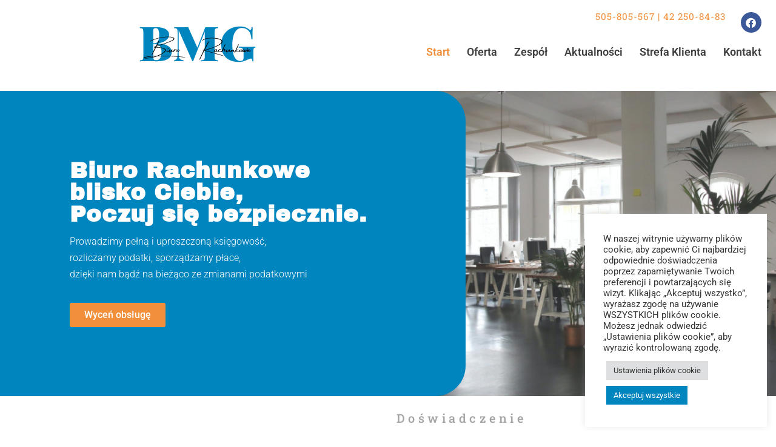

--- FILE ---
content_type: text/html; charset=UTF-8
request_url: https://biurorachunkowe-bmg.pl/
body_size: 20729
content:
<!DOCTYPE html>
<html lang="pl-PL">
<head>
	<meta charset="UTF-8">
	<meta name="viewport" content="width=device-width, initial-scale=1.0, viewport-fit=cover" />		<title>BMG biuro księgowe Łódź &#8211; Prowadzimy pełną i uproszczoną księgowość, rozliczamy podatki, sporządzamy płace,</title>
<meta name='robots' content='max-image-preview:large' />
<link rel="preload" href="https://biurorachunkowe-bmg.pl/wp-content/plugins/rate-my-post/public/css/fonts/ratemypost.ttf" type="font/ttf" as="font" crossorigin="anonymous"><link rel='dns-prefetch' href='//use.fontawesome.com' />
<link rel="alternate" type="application/rss+xml" title="BMG biuro księgowe Łódź &raquo; Kanał z wpisami" href="https://biurorachunkowe-bmg.pl/feed/" />
<link rel="alternate" type="application/rss+xml" title="BMG biuro księgowe Łódź &raquo; Kanał z komentarzami" href="https://biurorachunkowe-bmg.pl/comments/feed/" />
<link rel="alternate" title="oEmbed (JSON)" type="application/json+oembed" href="https://biurorachunkowe-bmg.pl/wp-json/oembed/1.0/embed?url=https%3A%2F%2Fbiurorachunkowe-bmg.pl%2F" />
<link rel="alternate" title="oEmbed (XML)" type="text/xml+oembed" href="https://biurorachunkowe-bmg.pl/wp-json/oembed/1.0/embed?url=https%3A%2F%2Fbiurorachunkowe-bmg.pl%2F&#038;format=xml" />
<style id='wp-img-auto-sizes-contain-inline-css'>
img:is([sizes=auto i],[sizes^="auto," i]){contain-intrinsic-size:3000px 1500px}
/*# sourceURL=wp-img-auto-sizes-contain-inline-css */
</style>

<style id='classic-theme-styles-inline-css'>
/*! This file is auto-generated */
.wp-block-button__link{color:#fff;background-color:#32373c;border-radius:9999px;box-shadow:none;text-decoration:none;padding:calc(.667em + 2px) calc(1.333em + 2px);font-size:1.125em}.wp-block-file__button{background:#32373c;color:#fff;text-decoration:none}
/*# sourceURL=/wp-includes/css/classic-themes.min.css */
</style>
<link rel='stylesheet' id='rate-my-post-css' href='https://biurorachunkowe-bmg.pl/wp-content/plugins/rate-my-post/public/css/rate-my-post.min.css?ver=4.4.4' media='all' />
<link rel='stylesheet' id='twenty-twenty-one-custom-color-overrides-css' href='https://biurorachunkowe-bmg.pl/wp-content/themes/twentytwentyone/assets/css/custom-color-overrides.css?ver=2.4' media='all' />
<style id='font-awesome-svg-styles-default-inline-css'>
.svg-inline--fa {
  display: inline-block;
  height: 1em;
  overflow: visible;
  vertical-align: -.125em;
}
/*# sourceURL=font-awesome-svg-styles-default-inline-css */
</style>
<link rel='stylesheet' id='font-awesome-svg-styles-css' href='https://biurorachunkowe-bmg.pl/wp-content/uploads/font-awesome/v5.15.4/css/svg-with-js.css' media='all' />
<style id='font-awesome-svg-styles-inline-css'>
   .wp-block-font-awesome-icon svg::before,
   .wp-rich-text-font-awesome-icon svg::before {content: unset;}
/*# sourceURL=font-awesome-svg-styles-inline-css */
</style>
<style id='global-styles-inline-css'>
:root{--wp--preset--aspect-ratio--square: 1;--wp--preset--aspect-ratio--4-3: 4/3;--wp--preset--aspect-ratio--3-4: 3/4;--wp--preset--aspect-ratio--3-2: 3/2;--wp--preset--aspect-ratio--2-3: 2/3;--wp--preset--aspect-ratio--16-9: 16/9;--wp--preset--aspect-ratio--9-16: 9/16;--wp--preset--color--black: #000000;--wp--preset--color--cyan-bluish-gray: #abb8c3;--wp--preset--color--white: #FFFFFF;--wp--preset--color--pale-pink: #f78da7;--wp--preset--color--vivid-red: #cf2e2e;--wp--preset--color--luminous-vivid-orange: #ff6900;--wp--preset--color--luminous-vivid-amber: #fcb900;--wp--preset--color--light-green-cyan: #7bdcb5;--wp--preset--color--vivid-green-cyan: #00d084;--wp--preset--color--pale-cyan-blue: #8ed1fc;--wp--preset--color--vivid-cyan-blue: #0693e3;--wp--preset--color--vivid-purple: #9b51e0;--wp--preset--color--dark-gray: #28303D;--wp--preset--color--gray: #39414D;--wp--preset--color--green: #D1E4DD;--wp--preset--color--blue: #D1DFE4;--wp--preset--color--purple: #D1D1E4;--wp--preset--color--red: #E4D1D1;--wp--preset--color--orange: #E4DAD1;--wp--preset--color--yellow: #EEEADD;--wp--preset--gradient--vivid-cyan-blue-to-vivid-purple: linear-gradient(135deg,rgb(6,147,227) 0%,rgb(155,81,224) 100%);--wp--preset--gradient--light-green-cyan-to-vivid-green-cyan: linear-gradient(135deg,rgb(122,220,180) 0%,rgb(0,208,130) 100%);--wp--preset--gradient--luminous-vivid-amber-to-luminous-vivid-orange: linear-gradient(135deg,rgb(252,185,0) 0%,rgb(255,105,0) 100%);--wp--preset--gradient--luminous-vivid-orange-to-vivid-red: linear-gradient(135deg,rgb(255,105,0) 0%,rgb(207,46,46) 100%);--wp--preset--gradient--very-light-gray-to-cyan-bluish-gray: linear-gradient(135deg,rgb(238,238,238) 0%,rgb(169,184,195) 100%);--wp--preset--gradient--cool-to-warm-spectrum: linear-gradient(135deg,rgb(74,234,220) 0%,rgb(151,120,209) 20%,rgb(207,42,186) 40%,rgb(238,44,130) 60%,rgb(251,105,98) 80%,rgb(254,248,76) 100%);--wp--preset--gradient--blush-light-purple: linear-gradient(135deg,rgb(255,206,236) 0%,rgb(152,150,240) 100%);--wp--preset--gradient--blush-bordeaux: linear-gradient(135deg,rgb(254,205,165) 0%,rgb(254,45,45) 50%,rgb(107,0,62) 100%);--wp--preset--gradient--luminous-dusk: linear-gradient(135deg,rgb(255,203,112) 0%,rgb(199,81,192) 50%,rgb(65,88,208) 100%);--wp--preset--gradient--pale-ocean: linear-gradient(135deg,rgb(255,245,203) 0%,rgb(182,227,212) 50%,rgb(51,167,181) 100%);--wp--preset--gradient--electric-grass: linear-gradient(135deg,rgb(202,248,128) 0%,rgb(113,206,126) 100%);--wp--preset--gradient--midnight: linear-gradient(135deg,rgb(2,3,129) 0%,rgb(40,116,252) 100%);--wp--preset--gradient--purple-to-yellow: linear-gradient(160deg, #D1D1E4 0%, #EEEADD 100%);--wp--preset--gradient--yellow-to-purple: linear-gradient(160deg, #EEEADD 0%, #D1D1E4 100%);--wp--preset--gradient--green-to-yellow: linear-gradient(160deg, #D1E4DD 0%, #EEEADD 100%);--wp--preset--gradient--yellow-to-green: linear-gradient(160deg, #EEEADD 0%, #D1E4DD 100%);--wp--preset--gradient--red-to-yellow: linear-gradient(160deg, #E4D1D1 0%, #EEEADD 100%);--wp--preset--gradient--yellow-to-red: linear-gradient(160deg, #EEEADD 0%, #E4D1D1 100%);--wp--preset--gradient--purple-to-red: linear-gradient(160deg, #D1D1E4 0%, #E4D1D1 100%);--wp--preset--gradient--red-to-purple: linear-gradient(160deg, #E4D1D1 0%, #D1D1E4 100%);--wp--preset--font-size--small: 18px;--wp--preset--font-size--medium: 20px;--wp--preset--font-size--large: 24px;--wp--preset--font-size--x-large: 42px;--wp--preset--font-size--extra-small: 16px;--wp--preset--font-size--normal: 20px;--wp--preset--font-size--extra-large: 40px;--wp--preset--font-size--huge: 96px;--wp--preset--font-size--gigantic: 144px;--wp--preset--spacing--20: 0.44rem;--wp--preset--spacing--30: 0.67rem;--wp--preset--spacing--40: 1rem;--wp--preset--spacing--50: 1.5rem;--wp--preset--spacing--60: 2.25rem;--wp--preset--spacing--70: 3.38rem;--wp--preset--spacing--80: 5.06rem;--wp--preset--shadow--natural: 6px 6px 9px rgba(0, 0, 0, 0.2);--wp--preset--shadow--deep: 12px 12px 50px rgba(0, 0, 0, 0.4);--wp--preset--shadow--sharp: 6px 6px 0px rgba(0, 0, 0, 0.2);--wp--preset--shadow--outlined: 6px 6px 0px -3px rgb(255, 255, 255), 6px 6px rgb(0, 0, 0);--wp--preset--shadow--crisp: 6px 6px 0px rgb(0, 0, 0);}:where(.is-layout-flex){gap: 0.5em;}:where(.is-layout-grid){gap: 0.5em;}body .is-layout-flex{display: flex;}.is-layout-flex{flex-wrap: wrap;align-items: center;}.is-layout-flex > :is(*, div){margin: 0;}body .is-layout-grid{display: grid;}.is-layout-grid > :is(*, div){margin: 0;}:where(.wp-block-columns.is-layout-flex){gap: 2em;}:where(.wp-block-columns.is-layout-grid){gap: 2em;}:where(.wp-block-post-template.is-layout-flex){gap: 1.25em;}:where(.wp-block-post-template.is-layout-grid){gap: 1.25em;}.has-black-color{color: var(--wp--preset--color--black) !important;}.has-cyan-bluish-gray-color{color: var(--wp--preset--color--cyan-bluish-gray) !important;}.has-white-color{color: var(--wp--preset--color--white) !important;}.has-pale-pink-color{color: var(--wp--preset--color--pale-pink) !important;}.has-vivid-red-color{color: var(--wp--preset--color--vivid-red) !important;}.has-luminous-vivid-orange-color{color: var(--wp--preset--color--luminous-vivid-orange) !important;}.has-luminous-vivid-amber-color{color: var(--wp--preset--color--luminous-vivid-amber) !important;}.has-light-green-cyan-color{color: var(--wp--preset--color--light-green-cyan) !important;}.has-vivid-green-cyan-color{color: var(--wp--preset--color--vivid-green-cyan) !important;}.has-pale-cyan-blue-color{color: var(--wp--preset--color--pale-cyan-blue) !important;}.has-vivid-cyan-blue-color{color: var(--wp--preset--color--vivid-cyan-blue) !important;}.has-vivid-purple-color{color: var(--wp--preset--color--vivid-purple) !important;}.has-black-background-color{background-color: var(--wp--preset--color--black) !important;}.has-cyan-bluish-gray-background-color{background-color: var(--wp--preset--color--cyan-bluish-gray) !important;}.has-white-background-color{background-color: var(--wp--preset--color--white) !important;}.has-pale-pink-background-color{background-color: var(--wp--preset--color--pale-pink) !important;}.has-vivid-red-background-color{background-color: var(--wp--preset--color--vivid-red) !important;}.has-luminous-vivid-orange-background-color{background-color: var(--wp--preset--color--luminous-vivid-orange) !important;}.has-luminous-vivid-amber-background-color{background-color: var(--wp--preset--color--luminous-vivid-amber) !important;}.has-light-green-cyan-background-color{background-color: var(--wp--preset--color--light-green-cyan) !important;}.has-vivid-green-cyan-background-color{background-color: var(--wp--preset--color--vivid-green-cyan) !important;}.has-pale-cyan-blue-background-color{background-color: var(--wp--preset--color--pale-cyan-blue) !important;}.has-vivid-cyan-blue-background-color{background-color: var(--wp--preset--color--vivid-cyan-blue) !important;}.has-vivid-purple-background-color{background-color: var(--wp--preset--color--vivid-purple) !important;}.has-black-border-color{border-color: var(--wp--preset--color--black) !important;}.has-cyan-bluish-gray-border-color{border-color: var(--wp--preset--color--cyan-bluish-gray) !important;}.has-white-border-color{border-color: var(--wp--preset--color--white) !important;}.has-pale-pink-border-color{border-color: var(--wp--preset--color--pale-pink) !important;}.has-vivid-red-border-color{border-color: var(--wp--preset--color--vivid-red) !important;}.has-luminous-vivid-orange-border-color{border-color: var(--wp--preset--color--luminous-vivid-orange) !important;}.has-luminous-vivid-amber-border-color{border-color: var(--wp--preset--color--luminous-vivid-amber) !important;}.has-light-green-cyan-border-color{border-color: var(--wp--preset--color--light-green-cyan) !important;}.has-vivid-green-cyan-border-color{border-color: var(--wp--preset--color--vivid-green-cyan) !important;}.has-pale-cyan-blue-border-color{border-color: var(--wp--preset--color--pale-cyan-blue) !important;}.has-vivid-cyan-blue-border-color{border-color: var(--wp--preset--color--vivid-cyan-blue) !important;}.has-vivid-purple-border-color{border-color: var(--wp--preset--color--vivid-purple) !important;}.has-vivid-cyan-blue-to-vivid-purple-gradient-background{background: var(--wp--preset--gradient--vivid-cyan-blue-to-vivid-purple) !important;}.has-light-green-cyan-to-vivid-green-cyan-gradient-background{background: var(--wp--preset--gradient--light-green-cyan-to-vivid-green-cyan) !important;}.has-luminous-vivid-amber-to-luminous-vivid-orange-gradient-background{background: var(--wp--preset--gradient--luminous-vivid-amber-to-luminous-vivid-orange) !important;}.has-luminous-vivid-orange-to-vivid-red-gradient-background{background: var(--wp--preset--gradient--luminous-vivid-orange-to-vivid-red) !important;}.has-very-light-gray-to-cyan-bluish-gray-gradient-background{background: var(--wp--preset--gradient--very-light-gray-to-cyan-bluish-gray) !important;}.has-cool-to-warm-spectrum-gradient-background{background: var(--wp--preset--gradient--cool-to-warm-spectrum) !important;}.has-blush-light-purple-gradient-background{background: var(--wp--preset--gradient--blush-light-purple) !important;}.has-blush-bordeaux-gradient-background{background: var(--wp--preset--gradient--blush-bordeaux) !important;}.has-luminous-dusk-gradient-background{background: var(--wp--preset--gradient--luminous-dusk) !important;}.has-pale-ocean-gradient-background{background: var(--wp--preset--gradient--pale-ocean) !important;}.has-electric-grass-gradient-background{background: var(--wp--preset--gradient--electric-grass) !important;}.has-midnight-gradient-background{background: var(--wp--preset--gradient--midnight) !important;}.has-small-font-size{font-size: var(--wp--preset--font-size--small) !important;}.has-medium-font-size{font-size: var(--wp--preset--font-size--medium) !important;}.has-large-font-size{font-size: var(--wp--preset--font-size--large) !important;}.has-x-large-font-size{font-size: var(--wp--preset--font-size--x-large) !important;}
:where(.wp-block-post-template.is-layout-flex){gap: 1.25em;}:where(.wp-block-post-template.is-layout-grid){gap: 1.25em;}
:where(.wp-block-term-template.is-layout-flex){gap: 1.25em;}:where(.wp-block-term-template.is-layout-grid){gap: 1.25em;}
:where(.wp-block-columns.is-layout-flex){gap: 2em;}:where(.wp-block-columns.is-layout-grid){gap: 2em;}
:root :where(.wp-block-pullquote){font-size: 1.5em;line-height: 1.6;}
/*# sourceURL=global-styles-inline-css */
</style>
<link rel='stylesheet' id='cookie-law-info-css' href='https://biurorachunkowe-bmg.pl/wp-content/plugins/cookie-law-info/legacy/public/css/cookie-law-info-public.css?ver=3.3.9.1' media='all' />
<link rel='stylesheet' id='cookie-law-info-gdpr-css' href='https://biurorachunkowe-bmg.pl/wp-content/plugins/cookie-law-info/legacy/public/css/cookie-law-info-gdpr.css?ver=3.3.9.1' media='all' />
<link rel='stylesheet' id='twenty-twenty-one-style-css' href='https://biurorachunkowe-bmg.pl/wp-content/themes/twentytwentyone/style.css?ver=2.4' media='all' />
<link rel='stylesheet' id='twenty-twenty-one-print-style-css' href='https://biurorachunkowe-bmg.pl/wp-content/themes/twentytwentyone/assets/css/print.css?ver=2.4' media='print' />
<link rel='stylesheet' id='font-awesome-official-css' href='https://use.fontawesome.com/releases/v5.15.4/css/all.css' media='all' integrity="sha384-DyZ88mC6Up2uqS4h/KRgHuoeGwBcD4Ng9SiP4dIRy0EXTlnuz47vAwmeGwVChigm" crossorigin="anonymous" />
<link rel='stylesheet' id='elementor-frontend-css' href='https://biurorachunkowe-bmg.pl/wp-content/plugins/elementor/assets/css/frontend.min.css?ver=3.34.0' media='all' />
<link rel='stylesheet' id='widget-image-css' href='https://biurorachunkowe-bmg.pl/wp-content/plugins/elementor/assets/css/widget-image.min.css?ver=3.34.0' media='all' />
<link rel='stylesheet' id='widget-heading-css' href='https://biurorachunkowe-bmg.pl/wp-content/plugins/elementor/assets/css/widget-heading.min.css?ver=3.34.0' media='all' />
<link rel='stylesheet' id='e-animation-grow-css' href='https://biurorachunkowe-bmg.pl/wp-content/plugins/elementor/assets/lib/animations/styles/e-animation-grow.min.css?ver=3.34.0' media='all' />
<link rel='stylesheet' id='widget-social-icons-css' href='https://biurorachunkowe-bmg.pl/wp-content/plugins/elementor/assets/css/widget-social-icons.min.css?ver=3.34.0' media='all' />
<link rel='stylesheet' id='e-apple-webkit-css' href='https://biurorachunkowe-bmg.pl/wp-content/plugins/elementor/assets/css/conditionals/apple-webkit.min.css?ver=3.34.0' media='all' />
<link rel='stylesheet' id='widget-nav-menu-css' href='https://biurorachunkowe-bmg.pl/wp-content/plugins/elementor-pro/assets/css/widget-nav-menu.min.css?ver=3.26.3' media='all' />
<link rel='stylesheet' id='widget-image-box-css' href='https://biurorachunkowe-bmg.pl/wp-content/plugins/elementor/assets/css/widget-image-box.min.css?ver=3.34.0' media='all' />
<link rel='stylesheet' id='elementor-icons-css' href='https://biurorachunkowe-bmg.pl/wp-content/plugins/elementor/assets/lib/eicons/css/elementor-icons.min.css?ver=5.45.0' media='all' />
<link rel='stylesheet' id='elementor-post-5-css' href='https://biurorachunkowe-bmg.pl/wp-content/uploads/elementor/css/post-5.css?ver=1767550381' media='all' />
<link rel='stylesheet' id='e-animation-fadeInLeft-css' href='https://biurorachunkowe-bmg.pl/wp-content/plugins/elementor/assets/lib/animations/styles/fadeInLeft.min.css?ver=3.34.0' media='all' />
<link rel='stylesheet' id='e-animation-fadeInUp-css' href='https://biurorachunkowe-bmg.pl/wp-content/plugins/elementor/assets/lib/animations/styles/fadeInUp.min.css?ver=3.34.0' media='all' />
<link rel='stylesheet' id='e-animation-zoomIn-css' href='https://biurorachunkowe-bmg.pl/wp-content/plugins/elementor/assets/lib/animations/styles/zoomIn.min.css?ver=3.34.0' media='all' />
<link rel='stylesheet' id='swiper-css' href='https://biurorachunkowe-bmg.pl/wp-content/plugins/elementor/assets/lib/swiper/v8/css/swiper.min.css?ver=8.4.5' media='all' />
<link rel='stylesheet' id='e-swiper-css' href='https://biurorachunkowe-bmg.pl/wp-content/plugins/elementor/assets/css/conditionals/e-swiper.min.css?ver=3.34.0' media='all' />
<link rel='stylesheet' id='widget-slides-css' href='https://biurorachunkowe-bmg.pl/wp-content/plugins/elementor-pro/assets/css/widget-slides.min.css?ver=3.26.3' media='all' />
<link rel='stylesheet' id='e-animation-fadeIn-css' href='https://biurorachunkowe-bmg.pl/wp-content/plugins/elementor/assets/lib/animations/styles/fadeIn.min.css?ver=3.34.0' media='all' />
<link rel='stylesheet' id='widget-divider-css' href='https://biurorachunkowe-bmg.pl/wp-content/plugins/elementor/assets/css/widget-divider.min.css?ver=3.34.0' media='all' />
<link rel='stylesheet' id='widget-spacer-css' href='https://biurorachunkowe-bmg.pl/wp-content/plugins/elementor/assets/css/widget-spacer.min.css?ver=3.34.0' media='all' />
<link rel='stylesheet' id='e-animation-fadeInRight-css' href='https://biurorachunkowe-bmg.pl/wp-content/plugins/elementor/assets/lib/animations/styles/fadeInRight.min.css?ver=3.34.0' media='all' />
<link rel='stylesheet' id='e-animation-fadeInDown-css' href='https://biurorachunkowe-bmg.pl/wp-content/plugins/elementor/assets/lib/animations/styles/fadeInDown.min.css?ver=3.34.0' media='all' />
<link rel='stylesheet' id='widget-loop-common-css' href='https://biurorachunkowe-bmg.pl/wp-content/plugins/elementor-pro/assets/css/widget-loop-common.min.css?ver=3.26.3' media='all' />
<link rel='stylesheet' id='widget-loop-grid-css' href='https://biurorachunkowe-bmg.pl/wp-content/plugins/elementor-pro/assets/css/widget-loop-grid.min.css?ver=3.26.3' media='all' />
<link rel='stylesheet' id='elementor-post-269-css' href='https://biurorachunkowe-bmg.pl/wp-content/uploads/elementor/css/post-269.css?ver=1767550381' media='all' />
<link rel='stylesheet' id='elementor-post-1252-css' href='https://biurorachunkowe-bmg.pl/wp-content/uploads/elementor/css/post-1252.css?ver=1767550381' media='all' />
<link rel='stylesheet' id='elementor-post-1329-css' href='https://biurorachunkowe-bmg.pl/wp-content/uploads/elementor/css/post-1329.css?ver=1767550381' media='all' />
<link rel='stylesheet' id='eci-icon-fonts-css' href='https://biurorachunkowe-bmg.pl/wp-content/uploads/elementor_icons_files/merged-icons-font.css?ver=1648851611' media='all' />
<link rel='stylesheet' id='font-awesome-official-v4shim-css' href='https://use.fontawesome.com/releases/v5.15.4/css/v4-shims.css' media='all' integrity="sha384-Vq76wejb3QJM4nDatBa5rUOve+9gkegsjCebvV/9fvXlGWo4HCMR4cJZjjcF6Viv" crossorigin="anonymous" />
<style id='font-awesome-official-v4shim-inline-css'>
@font-face {
font-family: "FontAwesome";
font-display: block;
src: url("https://use.fontawesome.com/releases/v5.15.4/webfonts/fa-brands-400.eot"),
		url("https://use.fontawesome.com/releases/v5.15.4/webfonts/fa-brands-400.eot?#iefix") format("embedded-opentype"),
		url("https://use.fontawesome.com/releases/v5.15.4/webfonts/fa-brands-400.woff2") format("woff2"),
		url("https://use.fontawesome.com/releases/v5.15.4/webfonts/fa-brands-400.woff") format("woff"),
		url("https://use.fontawesome.com/releases/v5.15.4/webfonts/fa-brands-400.ttf") format("truetype"),
		url("https://use.fontawesome.com/releases/v5.15.4/webfonts/fa-brands-400.svg#fontawesome") format("svg");
}

@font-face {
font-family: "FontAwesome";
font-display: block;
src: url("https://use.fontawesome.com/releases/v5.15.4/webfonts/fa-solid-900.eot"),
		url("https://use.fontawesome.com/releases/v5.15.4/webfonts/fa-solid-900.eot?#iefix") format("embedded-opentype"),
		url("https://use.fontawesome.com/releases/v5.15.4/webfonts/fa-solid-900.woff2") format("woff2"),
		url("https://use.fontawesome.com/releases/v5.15.4/webfonts/fa-solid-900.woff") format("woff"),
		url("https://use.fontawesome.com/releases/v5.15.4/webfonts/fa-solid-900.ttf") format("truetype"),
		url("https://use.fontawesome.com/releases/v5.15.4/webfonts/fa-solid-900.svg#fontawesome") format("svg");
}

@font-face {
font-family: "FontAwesome";
font-display: block;
src: url("https://use.fontawesome.com/releases/v5.15.4/webfonts/fa-regular-400.eot"),
		url("https://use.fontawesome.com/releases/v5.15.4/webfonts/fa-regular-400.eot?#iefix") format("embedded-opentype"),
		url("https://use.fontawesome.com/releases/v5.15.4/webfonts/fa-regular-400.woff2") format("woff2"),
		url("https://use.fontawesome.com/releases/v5.15.4/webfonts/fa-regular-400.woff") format("woff"),
		url("https://use.fontawesome.com/releases/v5.15.4/webfonts/fa-regular-400.ttf") format("truetype"),
		url("https://use.fontawesome.com/releases/v5.15.4/webfonts/fa-regular-400.svg#fontawesome") format("svg");
unicode-range: U+F004-F005,U+F007,U+F017,U+F022,U+F024,U+F02E,U+F03E,U+F044,U+F057-F059,U+F06E,U+F070,U+F075,U+F07B-F07C,U+F080,U+F086,U+F089,U+F094,U+F09D,U+F0A0,U+F0A4-F0A7,U+F0C5,U+F0C7-F0C8,U+F0E0,U+F0EB,U+F0F3,U+F0F8,U+F0FE,U+F111,U+F118-F11A,U+F11C,U+F133,U+F144,U+F146,U+F14A,U+F14D-F14E,U+F150-F152,U+F15B-F15C,U+F164-F165,U+F185-F186,U+F191-F192,U+F1AD,U+F1C1-F1C9,U+F1CD,U+F1D8,U+F1E3,U+F1EA,U+F1F6,U+F1F9,U+F20A,U+F247-F249,U+F24D,U+F254-F25B,U+F25D,U+F267,U+F271-F274,U+F279,U+F28B,U+F28D,U+F2B5-F2B6,U+F2B9,U+F2BB,U+F2BD,U+F2C1-F2C2,U+F2D0,U+F2D2,U+F2DC,U+F2ED,U+F328,U+F358-F35B,U+F3A5,U+F3D1,U+F410,U+F4AD;
}
/*# sourceURL=font-awesome-official-v4shim-inline-css */
</style>
<link rel='stylesheet' id='elementor-gf-local-archivoblack-css' href='https://biurorachunkowe-bmg.pl/wp-content/uploads/elementor/google-fonts/css/archivoblack.css?ver=1750612935' media='all' />
<link rel='stylesheet' id='elementor-gf-local-robotoslab-css' href='https://biurorachunkowe-bmg.pl/wp-content/uploads/elementor/google-fonts/css/robotoslab.css?ver=1750612937' media='all' />
<link rel='stylesheet' id='elementor-gf-local-roboto-css' href='https://biurorachunkowe-bmg.pl/wp-content/uploads/elementor/google-fonts/css/roboto.css?ver=1750612943' media='all' />
<link rel='stylesheet' id='elementor-icons-shared-0-css' href='https://biurorachunkowe-bmg.pl/wp-content/plugins/elementor/assets/lib/font-awesome/css/fontawesome.min.css?ver=5.15.3' media='all' />
<link rel='stylesheet' id='elementor-icons-fa-solid-css' href='https://biurorachunkowe-bmg.pl/wp-content/plugins/elementor/assets/lib/font-awesome/css/solid.min.css?ver=5.15.3' media='all' />
<link rel='stylesheet' id='elementor-icons-fa-regular-css' href='https://biurorachunkowe-bmg.pl/wp-content/plugins/elementor/assets/lib/font-awesome/css/regular.min.css?ver=5.15.3' media='all' />
<link rel='stylesheet' id='elementor-icons-fa-brands-css' href='https://biurorachunkowe-bmg.pl/wp-content/plugins/elementor/assets/lib/font-awesome/css/brands.min.css?ver=5.15.3' media='all' />
<script src="https://biurorachunkowe-bmg.pl/wp-includes/js/jquery/jquery.min.js?ver=3.7.1" id="jquery-core-js"></script>
<script src="https://biurorachunkowe-bmg.pl/wp-includes/js/jquery/jquery-migrate.min.js?ver=3.4.1" id="jquery-migrate-js"></script>
<script id="cookie-law-info-js-extra">
var Cli_Data = {"nn_cookie_ids":[],"cookielist":[],"non_necessary_cookies":[],"ccpaEnabled":"","ccpaRegionBased":"","ccpaBarEnabled":"","strictlyEnabled":["necessary","obligatoire"],"ccpaType":"gdpr","js_blocking":"1","custom_integration":"","triggerDomRefresh":"","secure_cookies":""};
var cli_cookiebar_settings = {"animate_speed_hide":"500","animate_speed_show":"500","background":"#FFF","border":"#b1a6a6c2","border_on":"","button_1_button_colour":"#0085be","button_1_button_hover":"#006a98","button_1_link_colour":"#fff","button_1_as_button":"1","button_1_new_win":"","button_2_button_colour":"#333","button_2_button_hover":"#292929","button_2_link_colour":"#444","button_2_as_button":"1","button_2_hidebar":"","button_3_button_colour":"#dedfe0","button_3_button_hover":"#b2b2b3","button_3_link_colour":"#333333","button_3_as_button":"1","button_3_new_win":"","button_4_button_colour":"#dedfe0","button_4_button_hover":"#b2b2b3","button_4_link_colour":"#333333","button_4_as_button":"1","button_7_button_colour":"#0085be","button_7_button_hover":"#006a98","button_7_link_colour":"#fff","button_7_as_button":"1","button_7_new_win":"","font_family":"inherit","header_fix":"","notify_animate_hide":"1","notify_animate_show":"","notify_div_id":"#cookie-law-info-bar","notify_position_horizontal":"right","notify_position_vertical":"top","scroll_close":"","scroll_close_reload":"","accept_close_reload":"","reject_close_reload":"","showagain_tab":"","showagain_background":"#fff","showagain_border":"#000","showagain_div_id":"#cookie-law-info-again","showagain_x_position":"100px","text":"#333333","show_once_yn":"","show_once":"10000","logging_on":"","as_popup":"","popup_overlay":"1","bar_heading_text":"","cookie_bar_as":"widget","popup_showagain_position":"bottom-right","widget_position":"right"};
var log_object = {"ajax_url":"https://biurorachunkowe-bmg.pl/wp-admin/admin-ajax.php"};
//# sourceURL=cookie-law-info-js-extra
</script>
<script src="https://biurorachunkowe-bmg.pl/wp-content/plugins/cookie-law-info/legacy/public/js/cookie-law-info-public.js?ver=3.3.9.1" id="cookie-law-info-js"></script>
<link rel="https://api.w.org/" href="https://biurorachunkowe-bmg.pl/wp-json/" /><link rel="alternate" title="JSON" type="application/json" href="https://biurorachunkowe-bmg.pl/wp-json/wp/v2/pages/269" /><link rel="EditURI" type="application/rsd+xml" title="RSD" href="https://biurorachunkowe-bmg.pl/xmlrpc.php?rsd" />
<meta name="generator" content="WordPress 6.9" />
<link rel="canonical" href="https://biurorachunkowe-bmg.pl/" />
<link rel='shortlink' href='https://biurorachunkowe-bmg.pl/' />
<meta name="generator" content="Elementor 3.34.0; features: additional_custom_breakpoints; settings: css_print_method-external, google_font-enabled, font_display-auto">
<!-- Google tag (gtag.js) -->
<script async src="https://www.googletagmanager.com/gtag/js?id=G-KZ0DH5N1Q6"></script>
<script>
  window.dataLayer = window.dataLayer || [];
  function gtag(){dataLayer.push(arguments);}
  gtag('js', new Date());

  gtag('config', 'G-KZ0DH5N1Q6');
</script>
			<style>
				.e-con.e-parent:nth-of-type(n+4):not(.e-lazyloaded):not(.e-no-lazyload),
				.e-con.e-parent:nth-of-type(n+4):not(.e-lazyloaded):not(.e-no-lazyload) * {
					background-image: none !important;
				}
				@media screen and (max-height: 1024px) {
					.e-con.e-parent:nth-of-type(n+3):not(.e-lazyloaded):not(.e-no-lazyload),
					.e-con.e-parent:nth-of-type(n+3):not(.e-lazyloaded):not(.e-no-lazyload) * {
						background-image: none !important;
					}
				}
				@media screen and (max-height: 640px) {
					.e-con.e-parent:nth-of-type(n+2):not(.e-lazyloaded):not(.e-no-lazyload),
					.e-con.e-parent:nth-of-type(n+2):not(.e-lazyloaded):not(.e-no-lazyload) * {
						background-image: none !important;
					}
				}
			</style>
			</head>
<body class="home wp-singular page-template page-template-elementor_header_footer page page-id-269 wp-custom-logo wp-embed-responsive wp-theme-twentytwentyone is-light-theme no-js singular elementor-default elementor-template-full-width elementor-kit-5 elementor-page elementor-page-269">
		<div data-elementor-type="header" data-elementor-id="1252" class="elementor elementor-1252 elementor-location-header" data-elementor-post-type="elementor_library">
			<div class="elementor-element elementor-element-7b3c005 e-con-full e-flex e-con e-parent" data-id="7b3c005" data-element_type="container" data-settings="{&quot;background_background&quot;:&quot;classic&quot;}">
		<div class="elementor-element elementor-element-3d18478 e-con-full e-flex e-con e-child" data-id="3d18478" data-element_type="container" data-settings="{&quot;background_background&quot;:&quot;classic&quot;}">
				<div class="elementor-element elementor-element-0a36fc9 elementor-widget elementor-widget-theme-site-logo elementor-widget-image" data-id="0a36fc9" data-element_type="widget" data-widget_type="theme-site-logo.default">
				<div class="elementor-widget-container">
											<a href="https://biurorachunkowe-bmg.pl">
			<img width="1" height="1" src="https://biurorachunkowe-bmg.pl/wp-content/uploads/2022/01/nowy.svg" class="attachment-medium size-medium wp-image-1726" alt="" />				</a>
											</div>
				</div>
				</div>
		<div class="elementor-element elementor-element-676df6a e-con-full e-flex e-con e-child" data-id="676df6a" data-element_type="container">
		<div class="elementor-element elementor-element-e2ddef1 e-con-full elementor-hidden-tablet elementor-hidden-mobile e-flex e-con e-child" data-id="e2ddef1" data-element_type="container">
		<div class="elementor-element elementor-element-e504f4c e-con-full e-flex e-con e-child" data-id="e504f4c" data-element_type="container">
				<div class="elementor-element elementor-element-3deab87 elementor-widget elementor-widget-heading" data-id="3deab87" data-element_type="widget" data-widget_type="heading.default">
				<div class="elementor-widget-container">
					<p class="elementor-heading-title elementor-size-default">505-805-567 | 42 250-84-83</p>				</div>
				</div>
				</div>
		<div class="elementor-element elementor-element-655bcb7 e-con-full e-flex e-con e-child" data-id="655bcb7" data-element_type="container">
				<div class="elementor-element elementor-element-7225be5 elementor-shape-circle e-grid-align-mobile-center elementor-grid-0 e-grid-align-center elementor-widget elementor-widget-social-icons" data-id="7225be5" data-element_type="widget" data-widget_type="social-icons.default">
				<div class="elementor-widget-container">
							<div class="elementor-social-icons-wrapper elementor-grid">
							<span class="elementor-grid-item">
					<a class="elementor-icon elementor-social-icon elementor-social-icon-facebook elementor-animation-grow elementor-repeater-item-d4991cc" href="https://www.facebook.com/biurorachunkowebmg" target="_blank">
						<span class="elementor-screen-only">Facebook</span>
						<i aria-hidden="true" class="fab fa-facebook"></i>					</a>
				</span>
					</div>
						</div>
				</div>
				</div>
				</div>
				<div class="elementor-element elementor-element-0f614c4 elementor-nav-menu__align-end elementor-nav-menu--dropdown-mobile elementor-nav-menu__text-align-center elementor-nav-menu--toggle elementor-nav-menu--burger elementor-widget elementor-widget-nav-menu" data-id="0f614c4" data-element_type="widget" data-settings="{&quot;submenu_icon&quot;:{&quot;value&quot;:&quot;&lt;i class=\&quot;\&quot;&gt;&lt;\/i&gt;&quot;,&quot;library&quot;:&quot;&quot;},&quot;layout&quot;:&quot;horizontal&quot;,&quot;toggle&quot;:&quot;burger&quot;}" data-widget_type="nav-menu.default">
				<div class="elementor-widget-container">
								<nav aria-label="Menu" class="elementor-nav-menu--main elementor-nav-menu__container elementor-nav-menu--layout-horizontal e--pointer-none">
				<ul id="menu-1-0f614c4" class="elementor-nav-menu"><li class="menu-item menu-item-type-post_type menu-item-object-page menu-item-home current-menu-item page_item page-item-269 current_page_item menu-item-1579"><a href="https://biurorachunkowe-bmg.pl/" aria-current="page" class="elementor-item elementor-item-active">Start</a></li>
<li class="menu-item menu-item-type-custom menu-item-object-custom current-menu-item current_page_item menu-item-home menu-item-1578"><a href="https://biurorachunkowe-bmg.pl/#oferta" aria-current="page" class="elementor-item elementor-item-anchor">Oferta</a></li>
<li class="menu-item menu-item-type-custom menu-item-object-custom current-menu-item current_page_item menu-item-home menu-item-1580"><a href="https://biurorachunkowe-bmg.pl/#zespol" aria-current="page" class="elementor-item elementor-item-anchor">Zespół</a></li>
<li class="menu-item menu-item-type-custom menu-item-object-custom menu-item-1581"><a href="https://biurorachunkowe-bmg.pl/aktualnosci" class="elementor-item">Aktualności</a></li>
<li class="menu-item menu-item-type-post_type menu-item-object-page menu-item-1586"><a href="https://biurorachunkowe-bmg.pl/strefa-klienta/" class="elementor-item">Strefa Klienta</a></li>
<li class="menu-item menu-item-type-post_type menu-item-object-page menu-item-1587"><a href="https://biurorachunkowe-bmg.pl/kontakt/" class="elementor-item">Kontakt</a></li>
</ul>			</nav>
					<div class="elementor-menu-toggle" role="button" tabindex="0" aria-label="Menu Toggle" aria-expanded="false">
			<i aria-hidden="true" role="presentation" class="elementor-menu-toggle__icon--open eicon-menu-bar"></i><i aria-hidden="true" role="presentation" class="elementor-menu-toggle__icon--close eicon-close"></i>		</div>
					<nav class="elementor-nav-menu--dropdown elementor-nav-menu__container" aria-hidden="true">
				<ul id="menu-2-0f614c4" class="elementor-nav-menu"><li class="menu-item menu-item-type-post_type menu-item-object-page menu-item-home current-menu-item page_item page-item-269 current_page_item menu-item-1579"><a href="https://biurorachunkowe-bmg.pl/" aria-current="page" class="elementor-item elementor-item-active" tabindex="-1">Start</a></li>
<li class="menu-item menu-item-type-custom menu-item-object-custom current-menu-item current_page_item menu-item-home menu-item-1578"><a href="https://biurorachunkowe-bmg.pl/#oferta" aria-current="page" class="elementor-item elementor-item-anchor" tabindex="-1">Oferta</a></li>
<li class="menu-item menu-item-type-custom menu-item-object-custom current-menu-item current_page_item menu-item-home menu-item-1580"><a href="https://biurorachunkowe-bmg.pl/#zespol" aria-current="page" class="elementor-item elementor-item-anchor" tabindex="-1">Zespół</a></li>
<li class="menu-item menu-item-type-custom menu-item-object-custom menu-item-1581"><a href="https://biurorachunkowe-bmg.pl/aktualnosci" class="elementor-item" tabindex="-1">Aktualności</a></li>
<li class="menu-item menu-item-type-post_type menu-item-object-page menu-item-1586"><a href="https://biurorachunkowe-bmg.pl/strefa-klienta/" class="elementor-item" tabindex="-1">Strefa Klienta</a></li>
<li class="menu-item menu-item-type-post_type menu-item-object-page menu-item-1587"><a href="https://biurorachunkowe-bmg.pl/kontakt/" class="elementor-item" tabindex="-1">Kontakt</a></li>
</ul>			</nav>
						</div>
				</div>
				</div>
				</div>
				</div>
				<div data-elementor-type="wp-page" data-elementor-id="269" class="elementor elementor-269" data-elementor-post-type="page">
						<section class="elementor-section elementor-top-section elementor-element elementor-element-068e0bc elementor-section-full_width elementor-section-height-default elementor-section-height-default" data-id="068e0bc" data-element_type="section" data-settings="{&quot;background_background&quot;:&quot;classic&quot;}">
						<div class="elementor-container elementor-column-gap-no">
					<div class="elementor-column elementor-col-50 elementor-top-column elementor-element elementor-element-3e7ac55" data-id="3e7ac55" data-element_type="column" data-settings="{&quot;background_background&quot;:&quot;classic&quot;}">
			<div class="elementor-widget-wrap elementor-element-populated">
					<div class="elementor-background-overlay"></div>
						<section class="elementor-section elementor-inner-section elementor-element elementor-element-e69b02c elementor-section-full_width elementor-section-height-min-height elementor-section-content-middle elementor-section-height-default" data-id="e69b02c" data-element_type="section">
						<div class="elementor-container elementor-column-gap-default">
					<div class="elementor-column elementor-col-100 elementor-inner-column elementor-element elementor-element-03cdb41" data-id="03cdb41" data-element_type="column">
			<div class="elementor-widget-wrap elementor-element-populated">
						<div class="elementor-element elementor-element-e982c17 elementor-widget__width-initial elementor-widget-mobile__width-initial elementor-invisible elementor-widget elementor-widget-heading" data-id="e982c17" data-element_type="widget" data-settings="{&quot;_animation&quot;:&quot;fadeInLeft&quot;}" data-widget_type="heading.default">
				<div class="elementor-widget-container">
					<h1 class="elementor-heading-title elementor-size-default">Biuro Rachunkowe  <br>
blisko Ciebie, <br>
Poczuj się bezpiecznie.</h1>				</div>
				</div>
				<div class="elementor-element elementor-element-0315f10 elementor-invisible elementor-widget elementor-widget-text-editor" data-id="0315f10" data-element_type="widget" data-settings="{&quot;_animation&quot;:&quot;fadeInLeft&quot;,&quot;_animation_delay&quot;:300}" data-widget_type="text-editor.default">
				<div class="elementor-widget-container">
									<p>Prowadzimy pełną i uproszczoną księgowość,<br />rozliczamy podatki, sporządzamy płace, <br />dzięki nam bądź na bieżąco ze zmianami podatkowymi</p>								</div>
				</div>
				<div class="elementor-element elementor-element-93f1e8f elementor-mobile-align-center elementor-invisible elementor-widget elementor-widget-button" data-id="93f1e8f" data-element_type="widget" data-settings="{&quot;_animation&quot;:&quot;fadeInUp&quot;,&quot;_animation_delay&quot;:800}" data-widget_type="button.default">
				<div class="elementor-widget-container">
									<div class="elementor-button-wrapper">
					<a class="elementor-button elementor-button-link elementor-size-sm elementor-animation-grow" href="#cennik">
						<span class="elementor-button-content-wrapper">
									<span class="elementor-button-text">Wyceń obsługę</span>
					</span>
					</a>
				</div>
								</div>
				</div>
					</div>
		</div>
					</div>
		</section>
					</div>
		</div>
				<div class="elementor-column elementor-col-50 elementor-top-column elementor-element elementor-element-66c95ff elementor-hidden-mobile animated-slow elementor-hidden-tablet" data-id="66c95ff" data-element_type="column" data-settings="{&quot;background_background&quot;:&quot;classic&quot;,&quot;animation&quot;:&quot;none&quot;,&quot;motion_fx_motion_fx_scrolling&quot;:&quot;yes&quot;,&quot;motion_fx_devices&quot;:[&quot;desktop&quot;,&quot;tablet&quot;,&quot;mobile&quot;]}">
			<div class="elementor-widget-wrap elementor-element-populated">
						<div class="elementor-element elementor-element-d0d4a43 elementor-absolute elementor--h-position-center elementor--v-position-middle elementor-pagination-position-inside elementor-widget elementor-widget-slides" data-id="d0d4a43" data-element_type="widget" data-settings="{&quot;navigation&quot;:&quot;dots&quot;,&quot;transition&quot;:&quot;fade&quot;,&quot;_position&quot;:&quot;absolute&quot;,&quot;autoplay&quot;:&quot;yes&quot;,&quot;pause_on_hover&quot;:&quot;yes&quot;,&quot;pause_on_interaction&quot;:&quot;yes&quot;,&quot;autoplay_speed&quot;:5000,&quot;infinite&quot;:&quot;yes&quot;,&quot;transition_speed&quot;:500}" data-widget_type="slides.default">
				<div class="elementor-widget-container">
									<div class="elementor-swiper">
					<div class="elementor-slides-wrapper elementor-main-swiper swiper" role="region" aria-roledescription="carousel" aria-label="Slajdy" dir="ltr" data-animation="zoomIn">
				<div class="swiper-wrapper elementor-slides">
										<div class="elementor-repeater-item-495fcea swiper-slide" role="group" aria-roledescription="slide"><div class="swiper-slide-bg elementor-ken-burns elementor-ken-burns--out" role="img"></div><div class="swiper-slide-inner" ><div class="swiper-slide-contents"></div></div></div><div class="elementor-repeater-item-9b78aa0 swiper-slide" role="group" aria-roledescription="slide"><div class="swiper-slide-bg elementor-ken-burns elementor-ken-burns--in" role="img"></div><div class="swiper-slide-inner" ><div class="swiper-slide-contents"></div></div></div><div class="elementor-repeater-item-c11c222 swiper-slide" role="group" aria-roledescription="slide"><div class="swiper-slide-bg elementor-ken-burns elementor-ken-burns--in" role="img"></div><div class="swiper-slide-inner" ><div class="swiper-slide-contents"></div></div></div>				</div>
															<div class="swiper-pagination"></div>
																	</div>
				</div>
								</div>
				</div>
					</div>
		</div>
					</div>
		</section>
				<section class="elementor-section elementor-top-section elementor-element elementor-element-4a31c8a elementor-section-full_width elementor-section-height-default elementor-section-height-default" data-id="4a31c8a" data-element_type="section" id="doswiadczenie">
						<div class="elementor-container elementor-column-gap-no">
					<div class="elementor-column elementor-col-100 elementor-top-column elementor-element elementor-element-a673669" data-id="a673669" data-element_type="column">
			<div class="elementor-widget-wrap elementor-element-populated">
						<div class="elementor-element elementor-element-2627d0e animated-slow elementor-invisible elementor-widget elementor-widget-heading" data-id="2627d0e" data-element_type="widget" data-settings="{&quot;motion_fx_motion_fx_scrolling&quot;:&quot;yes&quot;,&quot;motion_fx_translateX_effect&quot;:&quot;yes&quot;,&quot;motion_fx_translateX_speed&quot;:{&quot;unit&quot;:&quot;px&quot;,&quot;size&quot;:2,&quot;sizes&quot;:[]},&quot;motion_fx_translateX_affectedRange&quot;:{&quot;unit&quot;:&quot;%&quot;,&quot;size&quot;:&quot;&quot;,&quot;sizes&quot;:{&quot;start&quot;:0,&quot;end&quot;:80}},&quot;_animation&quot;:&quot;fadeIn&quot;,&quot;motion_fx_devices&quot;:[&quot;desktop&quot;,&quot;tablet&quot;,&quot;mobile&quot;]}" data-widget_type="heading.default">
				<div class="elementor-widget-container">
					<h2 class="elementor-heading-title elementor-size-default">Doświadczenie</h2>				</div>
				</div>
				<div class="elementor-element elementor-element-5300031 elementor-widget-divider--view-line elementor-widget elementor-widget-divider" data-id="5300031" data-element_type="widget" data-settings="{&quot;motion_fx_motion_fx_scrolling&quot;:&quot;yes&quot;,&quot;motion_fx_translateX_effect&quot;:&quot;yes&quot;,&quot;motion_fx_translateX_direction&quot;:&quot;negative&quot;,&quot;motion_fx_translateX_speed&quot;:{&quot;unit&quot;:&quot;px&quot;,&quot;size&quot;:2.5,&quot;sizes&quot;:[]},&quot;motion_fx_translateX_affectedRange&quot;:{&quot;unit&quot;:&quot;%&quot;,&quot;size&quot;:&quot;&quot;,&quot;sizes&quot;:{&quot;start&quot;:0,&quot;end&quot;:80}},&quot;motion_fx_devices&quot;:[&quot;desktop&quot;,&quot;tablet&quot;,&quot;mobile&quot;]}" data-widget_type="divider.default">
				<div class="elementor-widget-container">
							<div class="elementor-divider">
			<span class="elementor-divider-separator">
						</span>
		</div>
						</div>
				</div>
					</div>
		</div>
					</div>
		</section>
				<section class="elementor-section elementor-top-section elementor-element elementor-element-e8aacc1 elementor-section-full_width elementor-section-content-middle elementor-section-height-default elementor-section-height-default" data-id="e8aacc1" data-element_type="section" data-settings="{&quot;background_background&quot;:&quot;classic&quot;}">
						<div class="elementor-container elementor-column-gap-no">
					<div class="elementor-column elementor-col-50 elementor-top-column elementor-element elementor-element-5440647" data-id="5440647" data-element_type="column" data-settings="{&quot;background_background&quot;:&quot;classic&quot;,&quot;motion_fx_motion_fx_scrolling&quot;:&quot;yes&quot;,&quot;motion_fx_scale_effect&quot;:&quot;yes&quot;,&quot;motion_fx_scale_speed&quot;:{&quot;unit&quot;:&quot;px&quot;,&quot;size&quot;:0.5,&quot;sizes&quot;:[]},&quot;motion_fx_scale_range&quot;:{&quot;unit&quot;:&quot;%&quot;,&quot;size&quot;:&quot;&quot;,&quot;sizes&quot;:{&quot;start&quot;:0,&quot;end&quot;:50}},&quot;motion_fx_scale_direction&quot;:&quot;out-in&quot;,&quot;motion_fx_devices&quot;:[&quot;desktop&quot;,&quot;tablet&quot;,&quot;mobile&quot;]}">
			<div class="elementor-widget-wrap elementor-element-populated">
						<div class="elementor-element elementor-element-ac4cf97 elementor-widget elementor-widget-spacer" data-id="ac4cf97" data-element_type="widget" data-widget_type="spacer.default">
				<div class="elementor-widget-container">
							<div class="elementor-spacer">
			<div class="elementor-spacer-inner"></div>
		</div>
						</div>
				</div>
					</div>
		</div>
				<div class="elementor-column elementor-col-50 elementor-top-column elementor-element elementor-element-7eb6d1a" data-id="7eb6d1a" data-element_type="column" data-settings="{&quot;background_background&quot;:&quot;classic&quot;}">
			<div class="elementor-widget-wrap elementor-element-populated">
						<section class="elementor-section elementor-inner-section elementor-element elementor-element-3cb00b5 elementor-section-full_width elementor-section-height-default elementor-section-height-default" data-id="3cb00b5" data-element_type="section" data-settings="{&quot;background_background&quot;:&quot;classic&quot;,&quot;motion_fx_motion_fx_scrolling&quot;:&quot;yes&quot;,&quot;motion_fx_translateX_speed&quot;:{&quot;unit&quot;:&quot;px&quot;,&quot;size&quot;:0.3,&quot;sizes&quot;:[]},&quot;motion_fx_translateX_affectedRange&quot;:{&quot;unit&quot;:&quot;%&quot;,&quot;size&quot;:&quot;&quot;,&quot;sizes&quot;:{&quot;start&quot;:0,&quot;end&quot;:75}},&quot;motion_fx_translateX_effect&quot;:&quot;yes&quot;,&quot;motion_fx_devices&quot;:[&quot;desktop&quot;,&quot;tablet&quot;,&quot;mobile&quot;]}">
						<div class="elementor-container elementor-column-gap-default">
					<div class="elementor-column elementor-col-100 elementor-inner-column elementor-element elementor-element-2369cdf" data-id="2369cdf" data-element_type="column">
			<div class="elementor-widget-wrap elementor-element-populated">
						<div class="elementor-element elementor-element-05a5ee1 elementor-invisible elementor-widget elementor-widget-text-editor" data-id="05a5ee1" data-element_type="widget" data-settings="{&quot;_animation&quot;:&quot;fadeInRight&quot;}" data-widget_type="text-editor.default">
				<div class="elementor-widget-container">
									<p>“W czasach dynamicznych zmian w prawie, doświadczony zespół księgowych <span style="color: #0085be;">pomaga się skupić na prowadzeniu Twojej firmy</span> przypominając o brakujących dokumentach, zbliżających terminach i nowych przepisach.”</p>								</div>
				</div>
				<div class="elementor-element elementor-element-1b996fb elementor-invisible elementor-widget elementor-widget-text-editor" data-id="1b996fb" data-element_type="widget" data-settings="{&quot;_animation&quot;:&quot;fadeInRight&quot;,&quot;_animation_delay&quot;:100}" data-widget_type="text-editor.default">
				<div class="elementor-widget-container">
									<p>Biuro Rachunkowe BMG zarządzam mając wieloletnie doświadczenie podatkowo &#8211; księgowe oraz Certyfikat Ministerstwa Finansów o nr 41015/2010.</p>								</div>
				</div>
				<div class="elementor-element elementor-element-e234b9c elementor-widget__width-initial elementor-invisible elementor-widget elementor-widget-heading" data-id="e234b9c" data-element_type="widget" data-settings="{&quot;_animation&quot;:&quot;fadeInUp&quot;,&quot;_animation_delay&quot;:200}" data-widget_type="heading.default">
				<div class="elementor-widget-container">
					<h2 class="elementor-heading-title elementor-size-default">Lidia Grabowska
</h2>				</div>
				</div>
					</div>
		</div>
					</div>
		</section>
					</div>
		</div>
					</div>
		</section>
				<section class="elementor-section elementor-top-section elementor-element elementor-element-6050d7e elementor-section-full_width elementor-section-content-middle elementor-section-height-default elementor-section-height-default" data-id="6050d7e" data-element_type="section" id="oferta">
						<div class="elementor-container elementor-column-gap-no">
					<div class="elementor-column elementor-col-100 elementor-top-column elementor-element elementor-element-44ca0b3" data-id="44ca0b3" data-element_type="column">
			<div class="elementor-widget-wrap elementor-element-populated">
						<div class="elementor-element elementor-element-2a2e881 animated-slow elementor-invisible elementor-widget elementor-widget-heading" data-id="2a2e881" data-element_type="widget" data-settings="{&quot;motion_fx_motion_fx_scrolling&quot;:&quot;yes&quot;,&quot;motion_fx_translateX_effect&quot;:&quot;yes&quot;,&quot;motion_fx_translateX_speed&quot;:{&quot;unit&quot;:&quot;px&quot;,&quot;size&quot;:2,&quot;sizes&quot;:[]},&quot;motion_fx_translateX_affectedRange&quot;:{&quot;unit&quot;:&quot;%&quot;,&quot;size&quot;:&quot;&quot;,&quot;sizes&quot;:{&quot;start&quot;:0,&quot;end&quot;:80}},&quot;_animation&quot;:&quot;fadeIn&quot;,&quot;motion_fx_devices&quot;:[&quot;desktop&quot;,&quot;tablet&quot;,&quot;mobile&quot;]}" data-widget_type="heading.default">
				<div class="elementor-widget-container">
					<h2 class="elementor-heading-title elementor-size-default">Oferta</h2>				</div>
				</div>
				<div class="elementor-element elementor-element-013932d elementor-widget-divider--view-line elementor-widget elementor-widget-divider" data-id="013932d" data-element_type="widget" data-settings="{&quot;motion_fx_motion_fx_scrolling&quot;:&quot;yes&quot;,&quot;motion_fx_translateX_effect&quot;:&quot;yes&quot;,&quot;motion_fx_translateX_direction&quot;:&quot;negative&quot;,&quot;motion_fx_translateX_speed&quot;:{&quot;unit&quot;:&quot;px&quot;,&quot;size&quot;:2.5,&quot;sizes&quot;:[]},&quot;motion_fx_translateX_affectedRange&quot;:{&quot;unit&quot;:&quot;%&quot;,&quot;size&quot;:&quot;&quot;,&quot;sizes&quot;:{&quot;start&quot;:0,&quot;end&quot;:80}},&quot;motion_fx_devices&quot;:[&quot;desktop&quot;,&quot;tablet&quot;,&quot;mobile&quot;]}" data-widget_type="divider.default">
				<div class="elementor-widget-container">
							<div class="elementor-divider">
			<span class="elementor-divider-separator">
						</span>
		</div>
						</div>
				</div>
					</div>
		</div>
					</div>
		</section>
				<section class="elementor-section elementor-top-section elementor-element elementor-element-e8c53da elementor-section-full_width elementor-section-height-min-height elementor-section-content-middle elementor-section-height-default elementor-section-items-middle" data-id="e8c53da" data-element_type="section" data-settings="{&quot;background_background&quot;:&quot;classic&quot;}">
							<div class="elementor-background-overlay"></div>
							<div class="elementor-container elementor-column-gap-default">
					<div class="elementor-column elementor-col-100 elementor-top-column elementor-element elementor-element-3f7355b" data-id="3f7355b" data-element_type="column" data-settings="{&quot;background_background&quot;:&quot;classic&quot;}">
			<div class="elementor-widget-wrap elementor-element-populated">
						<section class="elementor-section elementor-inner-section elementor-element elementor-element-2fce4e3 elementor-section-full_width elementor-section-content-middle elementor-section-height-default elementor-section-height-default" data-id="2fce4e3" data-element_type="section">
						<div class="elementor-container elementor-column-gap-extended">
					<div class="elementor-column elementor-col-33 elementor-inner-column elementor-element elementor-element-ac04cdc" data-id="ac04cdc" data-element_type="column" data-settings="{&quot;motion_fx_motion_fx_scrolling&quot;:&quot;yes&quot;,&quot;motion_fx_scale_effect&quot;:&quot;yes&quot;,&quot;motion_fx_scale_speed&quot;:{&quot;unit&quot;:&quot;px&quot;,&quot;size&quot;:1.2,&quot;sizes&quot;:[]},&quot;motion_fx_scale_range&quot;:{&quot;unit&quot;:&quot;%&quot;,&quot;size&quot;:&quot;&quot;,&quot;sizes&quot;:{&quot;start&quot;:0,&quot;end&quot;:45}},&quot;motion_fx_scale_direction&quot;:&quot;out-in&quot;,&quot;motion_fx_devices&quot;:[&quot;desktop&quot;,&quot;tablet&quot;,&quot;mobile&quot;]}">
			<div class="elementor-widget-wrap elementor-element-populated">
						<div class="elementor-element elementor-element-702c7c7 elementor-view-default elementor-invisible elementor-widget elementor-widget-icon" data-id="702c7c7" data-element_type="widget" data-settings="{&quot;_animation&quot;:&quot;fadeIn&quot;}" data-widget_type="icon.default">
				<div class="elementor-widget-container">
							<div class="elementor-icon-wrapper">
			<div class="elementor-icon">
			<i aria-hidden="true" class="fas fa-book"></i>			</div>
		</div>
						</div>
				</div>
				<div class="elementor-element elementor-element-51078ba elementor-widget elementor-widget-heading" data-id="51078ba" data-element_type="widget" data-widget_type="heading.default">
				<div class="elementor-widget-container">
					<h2 class="elementor-heading-title elementor-size-default">Księgi</h2>				</div>
				</div>
				<div class="elementor-element elementor-element-d1f73fd elementor-widget elementor-widget-text-editor" data-id="d1f73fd" data-element_type="widget" data-widget_type="text-editor.default">
				<div class="elementor-widget-container">
									<span style="font-weight: ;">Prowadzimy Księgi Handlowe dla spółek, fundacji, stowarzyszeń, os.fizycznych</span>								</div>
				</div>
				<div class="elementor-element elementor-element-a660b96 elementor-mobile-align-center elementor-align-center elementor-widget elementor-widget-button" data-id="a660b96" data-element_type="widget" data-widget_type="button.default">
				<div class="elementor-widget-container">
									<div class="elementor-button-wrapper">
					<a class="elementor-button elementor-button-link elementor-size-sm" href="https://biurorachunkowe-bmg.pl/?page_id=1915" target="_blank">
						<span class="elementor-button-content-wrapper">
									<span class="elementor-button-text">Więcej</span>
					</span>
					</a>
				</div>
								</div>
				</div>
					</div>
		</div>
				<div class="elementor-column elementor-col-33 elementor-inner-column elementor-element elementor-element-c894061 elementor-invisible" data-id="c894061" data-element_type="column" data-settings="{&quot;motion_fx_motion_fx_scrolling&quot;:&quot;yes&quot;,&quot;motion_fx_scale_effect&quot;:&quot;yes&quot;,&quot;motion_fx_scale_speed&quot;:{&quot;unit&quot;:&quot;px&quot;,&quot;size&quot;:1.2,&quot;sizes&quot;:[]},&quot;motion_fx_scale_range&quot;:{&quot;unit&quot;:&quot;%&quot;,&quot;size&quot;:&quot;&quot;,&quot;sizes&quot;:{&quot;start&quot;:0,&quot;end&quot;:45}},&quot;animation&quot;:&quot;fadeInRight&quot;,&quot;motion_fx_scale_direction&quot;:&quot;out-in&quot;,&quot;motion_fx_devices&quot;:[&quot;desktop&quot;,&quot;tablet&quot;,&quot;mobile&quot;]}">
			<div class="elementor-widget-wrap elementor-element-populated">
						<div class="elementor-element elementor-element-ef86eb5 elementor-view-default elementor-invisible elementor-widget elementor-widget-icon" data-id="ef86eb5" data-element_type="widget" data-settings="{&quot;_animation&quot;:&quot;fadeIn&quot;,&quot;_animation_delay&quot;:200}" data-widget_type="icon.default">
				<div class="elementor-widget-container">
							<div class="elementor-icon-wrapper">
			<div class="elementor-icon">
			<i aria-hidden="true" class="fas fa-book-open"></i>			</div>
		</div>
						</div>
				</div>
				<div class="elementor-element elementor-element-2905481 elementor-widget elementor-widget-heading" data-id="2905481" data-element_type="widget" data-widget_type="heading.default">
				<div class="elementor-widget-container">
					<h2 class="elementor-heading-title elementor-size-default">KPiR</h2>				</div>
				</div>
				<div class="elementor-element elementor-element-d1dd6e2 elementor-widget elementor-widget-text-editor" data-id="d1dd6e2" data-element_type="widget" data-widget_type="text-editor.default">
				<div class="elementor-widget-container">
									<span style="font-weight: ;">Rozliczamy dokumenty księgowe w ramach Książki Przychodu i Rozchodu</span><span style="font-weight: 400;">
</span>								</div>
				</div>
				<div class="elementor-element elementor-element-f849d6a elementor-mobile-align-center elementor-align-center elementor-widget elementor-widget-button" data-id="f849d6a" data-element_type="widget" data-widget_type="button.default">
				<div class="elementor-widget-container">
									<div class="elementor-button-wrapper">
					<a class="elementor-button elementor-button-link elementor-size-sm" href="https://biurorachunkowe-bmg.pl/?page_id=1924" target="_blank">
						<span class="elementor-button-content-wrapper">
									<span class="elementor-button-text">Więcej</span>
					</span>
					</a>
				</div>
								</div>
				</div>
					</div>
		</div>
				<div class="elementor-column elementor-col-33 elementor-inner-column elementor-element elementor-element-9cccc38 elementor-invisible" data-id="9cccc38" data-element_type="column" data-settings="{&quot;motion_fx_motion_fx_scrolling&quot;:&quot;yes&quot;,&quot;motion_fx_scale_effect&quot;:&quot;yes&quot;,&quot;motion_fx_scale_speed&quot;:{&quot;unit&quot;:&quot;px&quot;,&quot;size&quot;:1.2,&quot;sizes&quot;:[]},&quot;motion_fx_scale_range&quot;:{&quot;unit&quot;:&quot;%&quot;,&quot;size&quot;:&quot;&quot;,&quot;sizes&quot;:{&quot;start&quot;:0,&quot;end&quot;:45}},&quot;animation&quot;:&quot;fadeInRight&quot;,&quot;animation_delay&quot;:200,&quot;motion_fx_scale_direction&quot;:&quot;out-in&quot;,&quot;motion_fx_devices&quot;:[&quot;desktop&quot;,&quot;tablet&quot;,&quot;mobile&quot;]}">
			<div class="elementor-widget-wrap elementor-element-populated">
						<div class="elementor-element elementor-element-2c4f390 elementor-view-default elementor-invisible elementor-widget elementor-widget-icon" data-id="2c4f390" data-element_type="widget" data-settings="{&quot;_animation&quot;:&quot;fadeIn&quot;,&quot;_animation_delay&quot;:400}" data-widget_type="icon.default">
				<div class="elementor-widget-container">
							<div class="elementor-icon-wrapper">
			<div class="elementor-icon">
			<i aria-hidden="true" class="far fa-list-alt"></i>			</div>
		</div>
						</div>
				</div>
				<div class="elementor-element elementor-element-314dd30 elementor-widget elementor-widget-heading" data-id="314dd30" data-element_type="widget" data-widget_type="heading.default">
				<div class="elementor-widget-container">
					<h2 class="elementor-heading-title elementor-size-default">Ryczałt</h2>				</div>
				</div>
				<div class="elementor-element elementor-element-8f53232 elementor-widget elementor-widget-text-editor" data-id="8f53232" data-element_type="widget" data-widget_type="text-editor.default">
				<div class="elementor-widget-container">
									<span style="font-weight: ;">Rozliczamy dokumenty księgowe w ramach Książki Przychodu</span><span style="font-weight: 400;">
</span>								</div>
				</div>
				<div class="elementor-element elementor-element-8e1e578 elementor-mobile-align-center elementor-align-center elementor-widget elementor-widget-button" data-id="8e1e578" data-element_type="widget" data-widget_type="button.default">
				<div class="elementor-widget-container">
									<div class="elementor-button-wrapper">
					<a class="elementor-button elementor-button-link elementor-size-sm" href="https://biurorachunkowe-bmg.pl/?page_id=1929" target="_blank">
						<span class="elementor-button-content-wrapper">
									<span class="elementor-button-text">Więcej</span>
					</span>
					</a>
				</div>
								</div>
				</div>
					</div>
		</div>
					</div>
		</section>
				<section class="elementor-section elementor-inner-section elementor-element elementor-element-ffe3875 elementor-section-full_width elementor-section-content-middle elementor-section-height-default elementor-section-height-default" data-id="ffe3875" data-element_type="section">
						<div class="elementor-container elementor-column-gap-extended">
					<div class="elementor-column elementor-col-50 elementor-inner-column elementor-element elementor-element-8dc8854 elementor-invisible" data-id="8dc8854" data-element_type="column" data-settings="{&quot;motion_fx_motion_fx_scrolling&quot;:&quot;yes&quot;,&quot;motion_fx_scale_effect&quot;:&quot;yes&quot;,&quot;motion_fx_scale_speed&quot;:{&quot;unit&quot;:&quot;px&quot;,&quot;size&quot;:1.2,&quot;sizes&quot;:[]},&quot;motion_fx_scale_range&quot;:{&quot;unit&quot;:&quot;%&quot;,&quot;size&quot;:&quot;&quot;,&quot;sizes&quot;:{&quot;start&quot;:0,&quot;end&quot;:45}},&quot;animation&quot;:&quot;fadeInUp&quot;,&quot;animation_delay&quot;:250,&quot;motion_fx_scale_direction&quot;:&quot;out-in&quot;,&quot;motion_fx_devices&quot;:[&quot;desktop&quot;,&quot;tablet&quot;,&quot;mobile&quot;]}">
			<div class="elementor-widget-wrap elementor-element-populated">
						<div class="elementor-element elementor-element-eed9f93 elementor-view-default elementor-invisible elementor-widget elementor-widget-icon" data-id="eed9f93" data-element_type="widget" data-settings="{&quot;_animation&quot;:&quot;fadeIn&quot;}" data-widget_type="icon.default">
				<div class="elementor-widget-container">
							<div class="elementor-icon-wrapper">
			<div class="elementor-icon">
			<i aria-hidden="true" class="fas fa-handshake"></i>			</div>
		</div>
						</div>
				</div>
				<div class="elementor-element elementor-element-ec826d1 elementor-widget elementor-widget-heading" data-id="ec826d1" data-element_type="widget" data-widget_type="heading.default">
				<div class="elementor-widget-container">
					<h2 class="elementor-heading-title elementor-size-default">Sprawozdania</h2>				</div>
				</div>
				<div class="elementor-element elementor-element-2ffcf65 elementor-widget elementor-widget-text-editor" data-id="2ffcf65" data-element_type="widget" data-widget_type="text-editor.default">
				<div class="elementor-widget-container">
									<p>Sporządzamy sprawozdania finansowe, sprawozdania roczne, sprawozdania do GUS.</p>								</div>
				</div>
				<div class="elementor-element elementor-element-1db91bb elementor-mobile-align-center elementor-align-center elementor-widget elementor-widget-button" data-id="1db91bb" data-element_type="widget" data-widget_type="button.default">
				<div class="elementor-widget-container">
									<div class="elementor-button-wrapper">
					<a class="elementor-button elementor-button-link elementor-size-sm" href="https://biurorachunkowe-bmg.pl/?page_id=1359">
						<span class="elementor-button-content-wrapper">
									<span class="elementor-button-text">Więcej</span>
					</span>
					</a>
				</div>
								</div>
				</div>
					</div>
		</div>
				<div class="elementor-column elementor-col-50 elementor-inner-column elementor-element elementor-element-9192e54 elementor-invisible" data-id="9192e54" data-element_type="column" data-settings="{&quot;motion_fx_motion_fx_scrolling&quot;:&quot;yes&quot;,&quot;motion_fx_scale_effect&quot;:&quot;yes&quot;,&quot;motion_fx_scale_speed&quot;:{&quot;unit&quot;:&quot;px&quot;,&quot;size&quot;:1.2,&quot;sizes&quot;:[]},&quot;motion_fx_scale_range&quot;:{&quot;unit&quot;:&quot;%&quot;,&quot;size&quot;:&quot;&quot;,&quot;sizes&quot;:{&quot;start&quot;:0,&quot;end&quot;:45}},&quot;animation&quot;:&quot;fadeInUp&quot;,&quot;animation_delay&quot;:350,&quot;motion_fx_scale_direction&quot;:&quot;out-in&quot;,&quot;motion_fx_devices&quot;:[&quot;desktop&quot;,&quot;tablet&quot;,&quot;mobile&quot;]}">
			<div class="elementor-widget-wrap elementor-element-populated">
						<div class="elementor-element elementor-element-aa75664 elementor-view-default elementor-invisible elementor-widget elementor-widget-icon" data-id="aa75664" data-element_type="widget" data-settings="{&quot;_animation&quot;:&quot;fadeIn&quot;}" data-widget_type="icon.default">
				<div class="elementor-widget-container">
							<div class="elementor-icon-wrapper">
			<div class="elementor-icon">
			<i aria-hidden="true" class="far fa-copy"></i>			</div>
		</div>
						</div>
				</div>
				<div class="elementor-element elementor-element-ffd6898 elementor-widget elementor-widget-heading" data-id="ffd6898" data-element_type="widget" data-widget_type="heading.default">
				<div class="elementor-widget-container">
					<h2 class="elementor-heading-title elementor-size-default">Płace i kadry</h2>				</div>
				</div>
				<div class="elementor-element elementor-element-efd6977 elementor-widget elementor-widget-text-editor" data-id="efd6977" data-element_type="widget" data-widget_type="text-editor.default">
				<div class="elementor-widget-container">
									<p>Naliczamy wynagrodzenia z PPK i prowadzimy akta osobowe Twoich pracowników.</p>								</div>
				</div>
				<div class="elementor-element elementor-element-683cf0f elementor-mobile-align-center elementor-align-center elementor-widget elementor-widget-button" data-id="683cf0f" data-element_type="widget" data-widget_type="button.default">
				<div class="elementor-widget-container">
									<div class="elementor-button-wrapper">
					<a class="elementor-button elementor-button-link elementor-size-sm" href="https://biurorachunkowe-bmg.pl/?page_id=1953" target="_blank">
						<span class="elementor-button-content-wrapper">
									<span class="elementor-button-text">Więcej</span>
					</span>
					</a>
				</div>
								</div>
				</div>
					</div>
		</div>
					</div>
		</section>
					</div>
		</div>
					</div>
		</section>
				<section class="elementor-section elementor-top-section elementor-element elementor-element-4240800 elementor-section-full_width elementor-section-content-middle elementor-section-height-default elementor-section-height-default" data-id="4240800" data-element_type="section" id="zespol">
						<div class="elementor-container elementor-column-gap-no">
					<div class="elementor-column elementor-col-100 elementor-top-column elementor-element elementor-element-80b459d" data-id="80b459d" data-element_type="column">
			<div class="elementor-widget-wrap elementor-element-populated">
						<div class="elementor-element elementor-element-47373b0 animated-slow elementor-invisible elementor-widget elementor-widget-heading" data-id="47373b0" data-element_type="widget" data-settings="{&quot;motion_fx_motion_fx_scrolling&quot;:&quot;yes&quot;,&quot;motion_fx_translateX_effect&quot;:&quot;yes&quot;,&quot;motion_fx_translateX_direction&quot;:&quot;negative&quot;,&quot;motion_fx_translateX_speed&quot;:{&quot;unit&quot;:&quot;px&quot;,&quot;size&quot;:2,&quot;sizes&quot;:[]},&quot;motion_fx_translateX_affectedRange&quot;:{&quot;unit&quot;:&quot;%&quot;,&quot;size&quot;:&quot;&quot;,&quot;sizes&quot;:{&quot;start&quot;:0,&quot;end&quot;:80}},&quot;_animation&quot;:&quot;fadeIn&quot;,&quot;motion_fx_devices&quot;:[&quot;desktop&quot;,&quot;tablet&quot;,&quot;mobile&quot;]}" data-widget_type="heading.default">
				<div class="elementor-widget-container">
					<h2 class="elementor-heading-title elementor-size-default">Zespół i programy</h2>				</div>
				</div>
				<div class="elementor-element elementor-element-99f4c6b elementor-widget-divider--view-line elementor-widget elementor-widget-divider" data-id="99f4c6b" data-element_type="widget" data-settings="{&quot;motion_fx_motion_fx_scrolling&quot;:&quot;yes&quot;,&quot;motion_fx_translateX_effect&quot;:&quot;yes&quot;,&quot;motion_fx_translateX_speed&quot;:{&quot;unit&quot;:&quot;px&quot;,&quot;size&quot;:2.5,&quot;sizes&quot;:[]},&quot;motion_fx_translateX_affectedRange&quot;:{&quot;unit&quot;:&quot;%&quot;,&quot;size&quot;:&quot;&quot;,&quot;sizes&quot;:{&quot;start&quot;:0,&quot;end&quot;:80}},&quot;motion_fx_devices&quot;:[&quot;desktop&quot;,&quot;tablet&quot;,&quot;mobile&quot;]}" data-widget_type="divider.default">
				<div class="elementor-widget-container">
							<div class="elementor-divider">
			<span class="elementor-divider-separator">
						</span>
		</div>
						</div>
				</div>
					</div>
		</div>
					</div>
		</section>
				<section class="elementor-section elementor-top-section elementor-element elementor-element-207f4f8 elementor-section-full_width elementor-section-content-middle elementor-section-height-default elementor-section-height-default" data-id="207f4f8" data-element_type="section" data-settings="{&quot;background_background&quot;:&quot;classic&quot;}">
						<div class="elementor-container elementor-column-gap-no">
					<div class="elementor-column elementor-col-50 elementor-top-column elementor-element elementor-element-ed0e9dc" data-id="ed0e9dc" data-element_type="column" data-settings="{&quot;background_background&quot;:&quot;classic&quot;}">
			<div class="elementor-widget-wrap elementor-element-populated">
						<section class="elementor-section elementor-inner-section elementor-element elementor-element-bbcd5df elementor-section-full_width elementor-section-height-default elementor-section-height-default" data-id="bbcd5df" data-element_type="section" data-settings="{&quot;background_background&quot;:&quot;classic&quot;,&quot;motion_fx_motion_fx_scrolling&quot;:&quot;yes&quot;,&quot;motion_fx_translateX_speed&quot;:{&quot;unit&quot;:&quot;px&quot;,&quot;size&quot;:0.3,&quot;sizes&quot;:[]},&quot;motion_fx_translateX_affectedRange&quot;:{&quot;unit&quot;:&quot;%&quot;,&quot;size&quot;:&quot;&quot;,&quot;sizes&quot;:{&quot;start&quot;:0,&quot;end&quot;:75}},&quot;motion_fx_translateX_effect&quot;:&quot;yes&quot;,&quot;motion_fx_translateX_direction&quot;:&quot;negative&quot;,&quot;motion_fx_devices&quot;:[&quot;desktop&quot;,&quot;tablet&quot;,&quot;mobile&quot;]}">
						<div class="elementor-container elementor-column-gap-default">
					<div class="elementor-column elementor-col-100 elementor-inner-column elementor-element elementor-element-5429920" data-id="5429920" data-element_type="column">
			<div class="elementor-widget-wrap elementor-element-populated">
						<div class="elementor-element elementor-element-53415ef elementor-widget__width-initial elementor-invisible elementor-widget elementor-widget-heading" data-id="53415ef" data-element_type="widget" data-settings="{&quot;_animation&quot;:&quot;fadeInUp&quot;,&quot;_animation_delay&quot;:200}" data-widget_type="heading.default">
				<div class="elementor-widget-container">
					<h2 class="elementor-heading-title elementor-size-default">Zgrany zespół to szybsza reakcja</h2>				</div>
				</div>
				<div class="elementor-element elementor-element-dbe608f elementor-invisible elementor-widget elementor-widget-text-editor" data-id="dbe608f" data-element_type="widget" data-settings="{&quot;_animation&quot;:&quot;fadeInLeft&quot;,&quot;_animation_delay&quot;:100}" data-widget_type="text-editor.default">
				<div class="elementor-widget-container">
									<p>Prowadzę księgi firm już <span style="color: #0085be;"> od 25 lat,</span> a w ciągłym rozwoju pomaga zespół doświadczonych pracowników. Pracujemy na <span style="color: #0085be;">bezpiecznych</span> programach WAPRO: MAG, FAKIR, KAPER, GANG a najwyższy poziom współpracy z Tobą zapewnia system SCANYE. Realizujemy także pracę zdalną na serwerach i programach Twojej firmy.</p>								</div>
				</div>
				<div class="elementor-element elementor-element-d64cfcb elementor-mobile-align-center elementor-align-center elementor-widget elementor-widget-button" data-id="d64cfcb" data-element_type="widget" data-widget_type="button.default">
				<div class="elementor-widget-container">
									<div class="elementor-button-wrapper">
					<a class="elementor-button elementor-button-link elementor-size-sm" href="https://biurorachunkowe-bmg.pl/strefa-klienta/">
						<span class="elementor-button-content-wrapper">
									<span class="elementor-button-text">Odkryj nową strefę klienta</span>
					</span>
					</a>
				</div>
								</div>
				</div>
					</div>
		</div>
					</div>
		</section>
					</div>
		</div>
				<div class="elementor-column elementor-col-50 elementor-top-column elementor-element elementor-element-a792b78" data-id="a792b78" data-element_type="column" data-settings="{&quot;background_background&quot;:&quot;classic&quot;,&quot;motion_fx_motion_fx_scrolling&quot;:&quot;yes&quot;,&quot;motion_fx_scale_effect&quot;:&quot;yes&quot;,&quot;motion_fx_scale_speed&quot;:{&quot;unit&quot;:&quot;px&quot;,&quot;size&quot;:0.5,&quot;sizes&quot;:[]},&quot;motion_fx_scale_range&quot;:{&quot;unit&quot;:&quot;%&quot;,&quot;size&quot;:&quot;&quot;,&quot;sizes&quot;:{&quot;start&quot;:0,&quot;end&quot;:50}},&quot;motion_fx_scale_direction&quot;:&quot;out-in&quot;,&quot;motion_fx_devices&quot;:[&quot;desktop&quot;,&quot;tablet&quot;,&quot;mobile&quot;]}">
			<div class="elementor-widget-wrap elementor-element-populated">
						<div class="elementor-element elementor-element-a845265 elementor-widget elementor-widget-spacer" data-id="a845265" data-element_type="widget" data-settings="{&quot;motion_fx_motion_fx_scrolling&quot;:&quot;yes&quot;,&quot;motion_fx_scale_effect&quot;:&quot;yes&quot;,&quot;motion_fx_scale_speed&quot;:{&quot;unit&quot;:&quot;px&quot;,&quot;size&quot;:0.5,&quot;sizes&quot;:[]},&quot;motion_fx_scale_range&quot;:{&quot;unit&quot;:&quot;%&quot;,&quot;size&quot;:&quot;&quot;,&quot;sizes&quot;:{&quot;start&quot;:0,&quot;end&quot;:50}},&quot;motion_fx_scale_direction&quot;:&quot;out-in&quot;,&quot;motion_fx_devices&quot;:[&quot;desktop&quot;,&quot;tablet&quot;,&quot;mobile&quot;]}" data-widget_type="spacer.default">
				<div class="elementor-widget-container">
							<div class="elementor-spacer">
			<div class="elementor-spacer-inner"></div>
		</div>
						</div>
				</div>
					</div>
		</div>
					</div>
		</section>
				<section class="elementor-section elementor-top-section elementor-element elementor-element-258b4b4 elementor-section-full_width elementor-section-content-middle elementor-section-height-default elementor-section-height-default" data-id="258b4b4" data-element_type="section" id="cennik">
						<div class="elementor-container elementor-column-gap-no">
					<div class="elementor-column elementor-col-100 elementor-top-column elementor-element elementor-element-108d13b" data-id="108d13b" data-element_type="column">
			<div class="elementor-widget-wrap elementor-element-populated">
						<div class="elementor-element elementor-element-6eb1392 animated-slow elementor-invisible elementor-widget elementor-widget-heading" data-id="6eb1392" data-element_type="widget" data-settings="{&quot;motion_fx_motion_fx_scrolling&quot;:&quot;yes&quot;,&quot;motion_fx_translateX_effect&quot;:&quot;yes&quot;,&quot;motion_fx_translateX_direction&quot;:&quot;negative&quot;,&quot;motion_fx_translateX_speed&quot;:{&quot;unit&quot;:&quot;px&quot;,&quot;size&quot;:2,&quot;sizes&quot;:[]},&quot;motion_fx_translateX_affectedRange&quot;:{&quot;unit&quot;:&quot;%&quot;,&quot;size&quot;:&quot;&quot;,&quot;sizes&quot;:{&quot;start&quot;:0,&quot;end&quot;:80}},&quot;_animation&quot;:&quot;fadeIn&quot;,&quot;motion_fx_devices&quot;:[&quot;desktop&quot;,&quot;tablet&quot;,&quot;mobile&quot;]}" data-widget_type="heading.default">
				<div class="elementor-widget-container">
					<h2 class="elementor-heading-title elementor-size-default">Współpraca</h2>				</div>
				</div>
				<div class="elementor-element elementor-element-f57d57f elementor-widget-divider--view-line elementor-widget elementor-widget-divider" data-id="f57d57f" data-element_type="widget" data-settings="{&quot;motion_fx_motion_fx_scrolling&quot;:&quot;yes&quot;,&quot;motion_fx_translateX_effect&quot;:&quot;yes&quot;,&quot;motion_fx_translateX_speed&quot;:{&quot;unit&quot;:&quot;px&quot;,&quot;size&quot;:2.5,&quot;sizes&quot;:[]},&quot;motion_fx_translateX_affectedRange&quot;:{&quot;unit&quot;:&quot;%&quot;,&quot;size&quot;:&quot;&quot;,&quot;sizes&quot;:{&quot;start&quot;:0,&quot;end&quot;:80}},&quot;motion_fx_devices&quot;:[&quot;desktop&quot;,&quot;tablet&quot;,&quot;mobile&quot;]}" data-widget_type="divider.default">
				<div class="elementor-widget-container">
							<div class="elementor-divider">
			<span class="elementor-divider-separator">
						</span>
		</div>
						</div>
				</div>
					</div>
		</div>
					</div>
		</section>
				<section class="elementor-section elementor-top-section elementor-element elementor-element-200cb6f elementor-section-full_width elementor-section-height-min-height elementor-section-content-middle elementor-section-height-default elementor-section-items-middle" data-id="200cb6f" data-element_type="section" data-settings="{&quot;background_background&quot;:&quot;classic&quot;}">
							<div class="elementor-background-overlay"></div>
							<div class="elementor-container elementor-column-gap-no">
					<div class="elementor-column elementor-col-50 elementor-top-column elementor-element elementor-element-266b59f elementor-hidden-mobile" data-id="266b59f" data-element_type="column" data-settings="{&quot;background_background&quot;:&quot;classic&quot;}">
			<div class="elementor-widget-wrap elementor-element-populated">
						<div class="elementor-element elementor-element-c5f42d8 elementor-widget elementor-widget-spacer" data-id="c5f42d8" data-element_type="widget" data-widget_type="spacer.default">
				<div class="elementor-widget-container">
							<div class="elementor-spacer">
			<div class="elementor-spacer-inner"></div>
		</div>
						</div>
				</div>
					</div>
		</div>
				<div class="elementor-column elementor-col-50 elementor-top-column elementor-element elementor-element-3fbeddb" data-id="3fbeddb" data-element_type="column">
			<div class="elementor-widget-wrap elementor-element-populated">
						<div class="elementor-element elementor-element-d2564a5 elementor-invisible elementor-widget elementor-widget-heading" data-id="d2564a5" data-element_type="widget" data-settings="{&quot;_animation&quot;:&quot;fadeInDown&quot;}" data-widget_type="heading.default">
				<div class="elementor-widget-container">
					<h2 class="elementor-heading-title elementor-size-default">Jak wyceniamy współpracę?</h2>				</div>
				</div>
				<section class="elementor-section elementor-inner-section elementor-element elementor-element-76fc7d3 elementor-section-full_width elementor-section-height-default elementor-section-height-default" data-id="76fc7d3" data-element_type="section">
						<div class="elementor-container elementor-column-gap-default">
					<div class="elementor-column elementor-col-50 elementor-inner-column elementor-element elementor-element-9e80fa7 elementor-invisible" data-id="9e80fa7" data-element_type="column" data-settings="{&quot;animation&quot;:&quot;fadeInUp&quot;}">
			<div class="elementor-widget-wrap elementor-element-populated">
						<div class="elementor-element elementor-element-3466f9b elementor-widget elementor-widget-text-editor" data-id="3466f9b" data-element_type="widget" data-widget_type="text-editor.default">
				<div class="elementor-widget-container">
									<p>Ryczałt i KPiR</p>								</div>
				</div>
				<div class="elementor-element elementor-element-fe99b0a elementor-widget elementor-widget-heading" data-id="fe99b0a" data-element_type="widget" data-widget_type="heading.default">
				<div class="elementor-widget-container">
					<h2 class="elementor-heading-title elementor-size-default">od 280</h2>				</div>
				</div>
				<div class="elementor-element elementor-element-8be0628 elementor-widget elementor-widget-heading" data-id="8be0628" data-element_type="widget" data-widget_type="heading.default">
				<div class="elementor-widget-container">
					<h2 class="elementor-heading-title elementor-size-default">netto</h2>				</div>
				</div>
				<div class="elementor-element elementor-element-fb1f59c elementor-mobile-align-center elementor-align-center elementor-widget elementor-widget-button" data-id="fb1f59c" data-element_type="widget" data-widget_type="button.default">
				<div class="elementor-widget-container">
									<div class="elementor-button-wrapper">
					<a class="elementor-button elementor-button-link elementor-size-sm" href="#oferta">
						<span class="elementor-button-content-wrapper">
									<span class="elementor-button-text">Przejdź do oferty</span>
					</span>
					</a>
				</div>
								</div>
				</div>
					</div>
		</div>
				<div class="elementor-column elementor-col-50 elementor-inner-column elementor-element elementor-element-9aa231d elementor-invisible" data-id="9aa231d" data-element_type="column" data-settings="{&quot;animation&quot;:&quot;fadeInUp&quot;,&quot;animation_delay&quot;:100}">
			<div class="elementor-widget-wrap elementor-element-populated">
						<div class="elementor-element elementor-element-e8b71f1 elementor-widget elementor-widget-text-editor" data-id="e8b71f1" data-element_type="widget" data-widget_type="text-editor.default">
				<div class="elementor-widget-container">
									<p>Pełna księgowość</p>								</div>
				</div>
				<div class="elementor-element elementor-element-2c2bbcb elementor-widget elementor-widget-heading" data-id="2c2bbcb" data-element_type="widget" data-widget_type="heading.default">
				<div class="elementor-widget-container">
					<h2 class="elementor-heading-title elementor-size-default">od 850</h2>				</div>
				</div>
				<div class="elementor-element elementor-element-aeabd8d elementor-widget elementor-widget-heading" data-id="aeabd8d" data-element_type="widget" data-widget_type="heading.default">
				<div class="elementor-widget-container">
					<h2 class="elementor-heading-title elementor-size-default">netto</h2>				</div>
				</div>
				<div class="elementor-element elementor-element-c0482c8 elementor-mobile-align-center elementor-align-center elementor-widget elementor-widget-button" data-id="c0482c8" data-element_type="widget" data-widget_type="button.default">
				<div class="elementor-widget-container">
									<div class="elementor-button-wrapper">
					<a class="elementor-button elementor-button-link elementor-size-sm" href="#oferta">
						<span class="elementor-button-content-wrapper">
									<span class="elementor-button-text">Przejdź do oferty</span>
					</span>
					</a>
				</div>
								</div>
				</div>
					</div>
		</div>
					</div>
		</section>
					</div>
		</div>
					</div>
		</section>
				<section class="elementor-section elementor-top-section elementor-element elementor-element-4b9d981 elementor-section-full_width elementor-section-content-middle elementor-section-height-default elementor-section-height-default" data-id="4b9d981" data-element_type="section" id="porady">
						<div class="elementor-container elementor-column-gap-no">
					<div class="elementor-column elementor-col-100 elementor-top-column elementor-element elementor-element-ff864ad" data-id="ff864ad" data-element_type="column">
			<div class="elementor-widget-wrap elementor-element-populated">
						<div class="elementor-element elementor-element-7bfa919 animated-slow elementor-invisible elementor-widget elementor-widget-heading" data-id="7bfa919" data-element_type="widget" data-settings="{&quot;motion_fx_motion_fx_scrolling&quot;:&quot;yes&quot;,&quot;motion_fx_translateX_effect&quot;:&quot;yes&quot;,&quot;motion_fx_translateX_speed&quot;:{&quot;unit&quot;:&quot;px&quot;,&quot;size&quot;:2,&quot;sizes&quot;:[]},&quot;motion_fx_translateX_affectedRange&quot;:{&quot;unit&quot;:&quot;%&quot;,&quot;size&quot;:&quot;&quot;,&quot;sizes&quot;:{&quot;start&quot;:0,&quot;end&quot;:80}},&quot;_animation&quot;:&quot;fadeIn&quot;,&quot;motion_fx_devices&quot;:[&quot;desktop&quot;,&quot;tablet&quot;,&quot;mobile&quot;]}" data-widget_type="heading.default">
				<div class="elementor-widget-container">
					<h2 class="elementor-heading-title elementor-size-default">Aktualności</h2>				</div>
				</div>
				<div class="elementor-element elementor-element-9f619e3 elementor-widget-divider--view-line elementor-widget elementor-widget-divider" data-id="9f619e3" data-element_type="widget" data-settings="{&quot;motion_fx_motion_fx_scrolling&quot;:&quot;yes&quot;,&quot;motion_fx_translateX_effect&quot;:&quot;yes&quot;,&quot;motion_fx_translateX_direction&quot;:&quot;negative&quot;,&quot;motion_fx_translateX_speed&quot;:{&quot;unit&quot;:&quot;px&quot;,&quot;size&quot;:2.5,&quot;sizes&quot;:[]},&quot;motion_fx_translateX_affectedRange&quot;:{&quot;unit&quot;:&quot;%&quot;,&quot;size&quot;:&quot;&quot;,&quot;sizes&quot;:{&quot;start&quot;:0,&quot;end&quot;:80}},&quot;motion_fx_devices&quot;:[&quot;desktop&quot;,&quot;tablet&quot;,&quot;mobile&quot;]}" data-widget_type="divider.default">
				<div class="elementor-widget-container">
							<div class="elementor-divider">
			<span class="elementor-divider-separator">
						</span>
		</div>
						</div>
				</div>
					</div>
		</div>
					</div>
		</section>
		<div class="elementor-element elementor-element-8055c07 e-con-full e-flex e-con e-parent" data-id="8055c07" data-element_type="container" data-settings="{&quot;background_background&quot;:&quot;classic&quot;}">
		<div class="elementor-element elementor-element-0dd82be e-con-full e-flex e-con e-child" data-id="0dd82be" data-element_type="container">
				<div class="elementor-element elementor-element-c406539 elementor-grid-2 elementor-grid-tablet-1 elementor-grid-mobile-1 elementor-widget elementor-widget-loop-grid" data-id="c406539" data-element_type="widget" data-settings="{&quot;template_id&quot;:&quot;2826&quot;,&quot;columns&quot;:2,&quot;columns_tablet&quot;:1,&quot;_skin&quot;:&quot;post&quot;,&quot;columns_mobile&quot;:&quot;1&quot;,&quot;edit_handle_selector&quot;:&quot;[data-elementor-type=\&quot;loop-item\&quot;]&quot;,&quot;row_gap&quot;:{&quot;unit&quot;:&quot;px&quot;,&quot;size&quot;:&quot;&quot;,&quot;sizes&quot;:[]},&quot;row_gap_tablet&quot;:{&quot;unit&quot;:&quot;px&quot;,&quot;size&quot;:&quot;&quot;,&quot;sizes&quot;:[]},&quot;row_gap_mobile&quot;:{&quot;unit&quot;:&quot;px&quot;,&quot;size&quot;:&quot;&quot;,&quot;sizes&quot;:[]}}" data-widget_type="loop-grid.post">
				<div class="elementor-widget-container">
							<div class="elementor-loop-container elementor-grid">
		<style id="loop-dynamic-2826">.e-loop-item-3014 .elementor-element.elementor-element-b135246:not(.elementor-motion-effects-element-type-background), .e-loop-item-3014 .elementor-element.elementor-element-b135246 > .elementor-motion-effects-container > .elementor-motion-effects-layer{background-image:url("https://biurorachunkowe-bmg.pl/wp-content/uploads/2025/09/inspektor-finansowy-firmy-i-sekretarz-skladajacy-raport-2-1.jpg");}</style><style id="loop-2826">.elementor-2826 .elementor-element.elementor-element-095007c{--display:flex;--flex-direction:row;--container-widget-width:initial;--container-widget-height:100%;--container-widget-flex-grow:1;--container-widget-align-self:stretch;--flex-wrap-mobile:wrap;box-shadow:0px 0px 20px 0px rgba(0, 0, 0, 0.2);--padding-top:40px;--padding-bottom:40px;--padding-left:40px;--padding-right:40px;}.elementor-2826 .elementor-element.elementor-element-785e0af{--display:flex;--flex-direction:column;--container-widget-width:100%;--container-widget-height:initial;--container-widget-flex-grow:0;--container-widget-align-self:initial;--flex-wrap-mobile:wrap;--justify-content:space-between;--padding-top:0px;--padding-bottom:0px;--padding-left:0px;--padding-right:0px;}.elementor-widget-theme-post-title .elementor-heading-title{font-family:var( --e-global-typography-primary-font-family ), Sans-serif;font-size:var( --e-global-typography-primary-font-size );font-weight:var( --e-global-typography-primary-font-weight );letter-spacing:var( --e-global-typography-primary-letter-spacing );color:var( --e-global-color-primary );}.elementor-2826 .elementor-element.elementor-element-e26a809 .elementor-heading-title{font-family:"Roboto", Sans-serif;font-size:22px;font-weight:600;letter-spacing:1px;color:var( --e-global-color-text );}.elementor-widget-post-info .elementor-icon-list-item:not(:last-child):after{border-color:var( --e-global-color-text );}.elementor-widget-post-info .elementor-icon-list-icon i{color:var( --e-global-color-primary );}.elementor-widget-post-info .elementor-icon-list-icon svg{fill:var( --e-global-color-primary );}.elementor-widget-post-info .elementor-icon-list-text, .elementor-widget-post-info .elementor-icon-list-text a{color:var( --e-global-color-secondary );}.elementor-widget-post-info .elementor-icon-list-item{font-family:var( --e-global-typography-text-font-family ), Sans-serif;font-size:var( --e-global-typography-text-font-size );font-weight:var( --e-global-typography-text-font-weight );letter-spacing:var( --e-global-typography-text-letter-spacing );}.elementor-2826 .elementor-element.elementor-element-67677d1 .elementor-icon-list-icon i{color:var( --e-global-color-text );font-size:14px;}.elementor-2826 .elementor-element.elementor-element-67677d1 .elementor-icon-list-icon svg{fill:var( --e-global-color-text );--e-icon-list-icon-size:14px;}.elementor-2826 .elementor-element.elementor-element-67677d1 .elementor-icon-list-icon{width:14px;}.elementor-2826 .elementor-element.elementor-element-67677d1 .elementor-icon-list-text, .elementor-2826 .elementor-element.elementor-element-67677d1 .elementor-icon-list-text a{color:var( --e-global-color-text );}.elementor-2826 .elementor-element.elementor-element-67677d1 .elementor-icon-list-item{font-family:"Roboto", Sans-serif;font-size:12px;font-weight:300;letter-spacing:0px;}.elementor-2826 .elementor-element.elementor-element-b135246{--display:flex;--min-height:150px;--flex-direction:column;--container-widget-width:100%;--container-widget-height:initial;--container-widget-flex-grow:0;--container-widget-align-self:initial;--flex-wrap-mobile:wrap;--padding-top:0px;--padding-bottom:0px;--padding-left:0px;--padding-right:0px;}.elementor-2826 .elementor-element.elementor-element-b135246:not(.elementor-motion-effects-element-type-background), .elementor-2826 .elementor-element.elementor-element-b135246 > .elementor-motion-effects-container > .elementor-motion-effects-layer{background-position:center center;background-repeat:no-repeat;background-size:cover;}@media(max-width:1024px){.elementor-widget-theme-post-title .elementor-heading-title{font-size:var( --e-global-typography-primary-font-size );letter-spacing:var( --e-global-typography-primary-letter-spacing );}.elementor-2826 .elementor-element.elementor-element-e26a809 .elementor-heading-title{font-size:5vw;}.elementor-widget-post-info .elementor-icon-list-item{font-size:var( --e-global-typography-text-font-size );letter-spacing:var( --e-global-typography-text-letter-spacing );}.elementor-2826 .elementor-element.elementor-element-67677d1 .elementor-icon-list-item{font-size:1.7vw;}}@media(max-width:767px){.elementor-widget-theme-post-title .elementor-heading-title{font-size:var( --e-global-typography-primary-font-size );letter-spacing:var( --e-global-typography-primary-letter-spacing );}.elementor-2826 .elementor-element.elementor-element-e26a809 .elementor-heading-title{font-size:7vw;}.elementor-widget-post-info .elementor-icon-list-item{font-size:var( --e-global-typography-text-font-size );letter-spacing:var( --e-global-typography-text-letter-spacing );}.elementor-2826 .elementor-element.elementor-element-67677d1 .elementor-icon-list-item{font-size:3vw;}}</style>		<div data-elementor-type="loop-item" data-elementor-id="2826" class="elementor elementor-2826 e-loop-item e-loop-item-3014 post-3014 post type-post status-publish format-standard has-post-thumbnail hentry category-uncategorized tag-ksiegowosc tag-oferta-ksiegowosci tag-tania-ksiegowosc entry" data-elementor-post-type="elementor_library" data-custom-edit-handle="1">
			<div class="elementor-element elementor-element-095007c e-con-full e-flex e-con e-parent" data-id="095007c" data-element_type="container">
		<div class="elementor-element elementor-element-785e0af e-con-full e-flex e-con e-child" data-id="785e0af" data-element_type="container">
				<div class="elementor-element elementor-element-e26a809 elementor-widget elementor-widget-theme-post-title elementor-page-title elementor-widget-heading" data-id="e26a809" data-element_type="widget" data-widget_type="theme-post-title.default">
				<div class="elementor-widget-container">
					<h1 class="elementor-heading-title elementor-size-default"><a href="https://biurorachunkowe-bmg.pl/zagrozenia-przedsiebiorca-ksiegowosc-niska-cena/">Jakie są zagrożenia gdy przedsiębiorca wybiera księgowość kierując się najniższą ceną?</a></h1>				</div>
				</div>
				<div class="elementor-element elementor-element-67677d1 elementor-widget elementor-widget-post-info" data-id="67677d1" data-element_type="widget" data-widget_type="post-info.default">
				<div class="elementor-widget-container">
							<ul class="elementor-inline-items elementor-icon-list-items elementor-post-info">
								<li class="elementor-icon-list-item elementor-repeater-item-e0f4a55 elementor-inline-item" itemprop="datePublished">
						<a href="https://biurorachunkowe-bmg.pl/2025/09/09/">
											<span class="elementor-icon-list-icon">
								<i aria-hidden="true" class="fas fa-calendar"></i>							</span>
									<span class="elementor-icon-list-text elementor-post-info__item elementor-post-info__item--type-date">
										<time>9 września, 2025</time>					</span>
									</a>
				</li>
				</ul>
						</div>
				</div>
				</div>
		<a class="elementor-element elementor-element-b135246 e-con-full e-flex e-con e-child" data-id="b135246" data-element_type="container" data-settings="{&quot;background_background&quot;:&quot;classic&quot;}" href="https://biurorachunkowe-bmg.pl/zagrozenia-przedsiebiorca-ksiegowosc-niska-cena/">
				</a>
				</div>
				</div>
		<style id="loop-dynamic-2826">.e-loop-item-2992 .elementor-element.elementor-element-b135246:not(.elementor-motion-effects-element-type-background), .e-loop-item-2992 .elementor-element.elementor-element-b135246 > .elementor-motion-effects-container > .elementor-motion-effects-layer{background-image:url("https://biurorachunkowe-bmg.pl/wp-content/uploads/2025/05/pexels-shox-316566641.jpg");}</style>		<div data-elementor-type="loop-item" data-elementor-id="2826" class="elementor elementor-2826 e-loop-item e-loop-item-2992 post-2992 post type-post status-publish format-standard has-post-thumbnail hentry category-skladka-zdrowotna tag-przedsiebiorcy tag-roczne-rozliczenia tag-skladka-zdrowotna entry" data-elementor-post-type="elementor_library" data-custom-edit-handle="1">
			<div class="elementor-element elementor-element-095007c e-con-full e-flex e-con e-parent" data-id="095007c" data-element_type="container">
		<div class="elementor-element elementor-element-785e0af e-con-full e-flex e-con e-child" data-id="785e0af" data-element_type="container">
				<div class="elementor-element elementor-element-e26a809 elementor-widget elementor-widget-theme-post-title elementor-page-title elementor-widget-heading" data-id="e26a809" data-element_type="widget" data-widget_type="theme-post-title.default">
				<div class="elementor-widget-container">
					<h1 class="elementor-heading-title elementor-size-default"><a href="https://biurorachunkowe-bmg.pl/roczne-rozliczenie-skladki-zdrowotnej-za-2024-rok-do-20-05-2025-roku/">Roczne rozliczenie składki zdrowotnej za 2024 rok do 20.05.2025 roku</a></h1>				</div>
				</div>
				<div class="elementor-element elementor-element-67677d1 elementor-widget elementor-widget-post-info" data-id="67677d1" data-element_type="widget" data-widget_type="post-info.default">
				<div class="elementor-widget-container">
							<ul class="elementor-inline-items elementor-icon-list-items elementor-post-info">
								<li class="elementor-icon-list-item elementor-repeater-item-e0f4a55 elementor-inline-item" itemprop="datePublished">
						<a href="https://biurorachunkowe-bmg.pl/2025/05/07/">
											<span class="elementor-icon-list-icon">
								<i aria-hidden="true" class="fas fa-calendar"></i>							</span>
									<span class="elementor-icon-list-text elementor-post-info__item elementor-post-info__item--type-date">
										<time>7 maja, 2025</time>					</span>
									</a>
				</li>
				</ul>
						</div>
				</div>
				</div>
		<a class="elementor-element elementor-element-b135246 e-con-full e-flex e-con e-child" data-id="b135246" data-element_type="container" data-settings="{&quot;background_background&quot;:&quot;classic&quot;}" href="https://biurorachunkowe-bmg.pl/roczne-rozliczenie-skladki-zdrowotnej-za-2024-rok-do-20-05-2025-roku/">
				</a>
				</div>
				</div>
		<style id="loop-dynamic-2826">.e-loop-item-2948 .elementor-element.elementor-element-b135246:not(.elementor-motion-effects-element-type-background), .e-loop-item-2948 .elementor-element.elementor-element-b135246 > .elementor-motion-effects-container > .elementor-motion-effects-layer{background-image:url("https://biurorachunkowe-bmg.pl/wp-content/uploads/2025/01/woman-8717286_1920.jpg");}</style>		<div data-elementor-type="loop-item" data-elementor-id="2826" class="elementor elementor-2826 e-loop-item e-loop-item-2948 post-2948 post type-post status-publish format-standard has-post-thumbnail hentry category-uncategorized entry" data-elementor-post-type="elementor_library" data-custom-edit-handle="1">
			<div class="elementor-element elementor-element-095007c e-con-full e-flex e-con e-parent" data-id="095007c" data-element_type="container">
		<div class="elementor-element elementor-element-785e0af e-con-full e-flex e-con e-child" data-id="785e0af" data-element_type="container">
				<div class="elementor-element elementor-element-e26a809 elementor-widget elementor-widget-theme-post-title elementor-page-title elementor-widget-heading" data-id="e26a809" data-element_type="widget" data-widget_type="theme-post-title.default">
				<div class="elementor-widget-container">
					<h1 class="elementor-heading-title elementor-size-default"><a href="https://biurorachunkowe-bmg.pl/zmiana-formy-opodatkowania-2025/">Zmiana formy opodatkowania 2025</a></h1>				</div>
				</div>
				<div class="elementor-element elementor-element-67677d1 elementor-widget elementor-widget-post-info" data-id="67677d1" data-element_type="widget" data-widget_type="post-info.default">
				<div class="elementor-widget-container">
							<ul class="elementor-inline-items elementor-icon-list-items elementor-post-info">
								<li class="elementor-icon-list-item elementor-repeater-item-e0f4a55 elementor-inline-item" itemprop="datePublished">
						<a href="https://biurorachunkowe-bmg.pl/2025/01/19/">
											<span class="elementor-icon-list-icon">
								<i aria-hidden="true" class="fas fa-calendar"></i>							</span>
									<span class="elementor-icon-list-text elementor-post-info__item elementor-post-info__item--type-date">
										<time>19 stycznia, 2025</time>					</span>
									</a>
				</li>
				</ul>
						</div>
				</div>
				</div>
		<a class="elementor-element elementor-element-b135246 e-con-full e-flex e-con e-child" data-id="b135246" data-element_type="container" data-settings="{&quot;background_background&quot;:&quot;classic&quot;}" href="https://biurorachunkowe-bmg.pl/zmiana-formy-opodatkowania-2025/">
				</a>
				</div>
				</div>
		<style id="loop-dynamic-2826">.e-loop-item-2725 .elementor-element.elementor-element-b135246:not(.elementor-motion-effects-element-type-background), .e-loop-item-2725 .elementor-element.elementor-element-b135246 > .elementor-motion-effects-container > .elementor-motion-effects-layer{background-image:url("https://biurorachunkowe-bmg.pl/wp-content/uploads/2024/11/pexels-tima-miroshnichenko-9574327-scaled.jpg");}</style>		<div data-elementor-type="loop-item" data-elementor-id="2826" class="elementor elementor-2826 e-loop-item e-loop-item-2725 post-2725 post type-post status-publish format-standard has-post-thumbnail hentry category-uncategorized entry" data-elementor-post-type="elementor_library" data-custom-edit-handle="1">
			<div class="elementor-element elementor-element-095007c e-con-full e-flex e-con e-parent" data-id="095007c" data-element_type="container">
		<div class="elementor-element elementor-element-785e0af e-con-full e-flex e-con e-child" data-id="785e0af" data-element_type="container">
				<div class="elementor-element elementor-element-e26a809 elementor-widget elementor-widget-theme-post-title elementor-page-title elementor-widget-heading" data-id="e26a809" data-element_type="widget" data-widget_type="theme-post-title.default">
				<div class="elementor-widget-container">
					<h1 class="elementor-heading-title elementor-size-default"><a href="https://biurorachunkowe-bmg.pl/jednorazowa-amortyzacja-w-ramach-pomocy-de-minimis/">Jednorazowa amortyzacja w ramach pomocy de minimis</a></h1>				</div>
				</div>
				<div class="elementor-element elementor-element-67677d1 elementor-widget elementor-widget-post-info" data-id="67677d1" data-element_type="widget" data-widget_type="post-info.default">
				<div class="elementor-widget-container">
							<ul class="elementor-inline-items elementor-icon-list-items elementor-post-info">
								<li class="elementor-icon-list-item elementor-repeater-item-e0f4a55 elementor-inline-item" itemprop="datePublished">
						<a href="https://biurorachunkowe-bmg.pl/2024/11/05/">
											<span class="elementor-icon-list-icon">
								<i aria-hidden="true" class="fas fa-calendar"></i>							</span>
									<span class="elementor-icon-list-text elementor-post-info__item elementor-post-info__item--type-date">
										<time>5 listopada, 2024</time>					</span>
									</a>
				</li>
				</ul>
						</div>
				</div>
				</div>
		<a class="elementor-element elementor-element-b135246 e-con-full e-flex e-con e-child" data-id="b135246" data-element_type="container" data-settings="{&quot;background_background&quot;:&quot;classic&quot;}" href="https://biurorachunkowe-bmg.pl/jednorazowa-amortyzacja-w-ramach-pomocy-de-minimis/">
				</a>
				</div>
				</div>
		<style id="loop-dynamic-2826">.e-loop-item-2515 .elementor-element.elementor-element-b135246:not(.elementor-motion-effects-element-type-background), .e-loop-item-2515 .elementor-element.elementor-element-b135246 > .elementor-motion-effects-container > .elementor-motion-effects-layer{background-image:url("https://biurorachunkowe-bmg.pl/wp-content/uploads/2024/09/7wvc_ddg1_230126-zm-wakacje-e1729024972865.jpg");}</style>		<div data-elementor-type="loop-item" data-elementor-id="2826" class="elementor elementor-2826 e-loop-item e-loop-item-2515 post-2515 post type-post status-publish format-standard has-post-thumbnail hentry category-uncategorized entry" data-elementor-post-type="elementor_library" data-custom-edit-handle="1">
			<div class="elementor-element elementor-element-095007c e-con-full e-flex e-con e-parent" data-id="095007c" data-element_type="container">
		<div class="elementor-element elementor-element-785e0af e-con-full e-flex e-con e-child" data-id="785e0af" data-element_type="container">
				<div class="elementor-element elementor-element-e26a809 elementor-widget elementor-widget-theme-post-title elementor-page-title elementor-widget-heading" data-id="e26a809" data-element_type="widget" data-widget_type="theme-post-title.default">
				<div class="elementor-widget-container">
					<h1 class="elementor-heading-title elementor-size-default"><a href="https://biurorachunkowe-bmg.pl/wakacje-od-zus/">Wakacje od ZUS</a></h1>				</div>
				</div>
				<div class="elementor-element elementor-element-67677d1 elementor-widget elementor-widget-post-info" data-id="67677d1" data-element_type="widget" data-widget_type="post-info.default">
				<div class="elementor-widget-container">
							<ul class="elementor-inline-items elementor-icon-list-items elementor-post-info">
								<li class="elementor-icon-list-item elementor-repeater-item-e0f4a55 elementor-inline-item" itemprop="datePublished">
						<a href="https://biurorachunkowe-bmg.pl/2024/09/14/">
											<span class="elementor-icon-list-icon">
								<i aria-hidden="true" class="fas fa-calendar"></i>							</span>
									<span class="elementor-icon-list-text elementor-post-info__item elementor-post-info__item--type-date">
										<time>14 września, 2024</time>					</span>
									</a>
				</li>
				</ul>
						</div>
				</div>
				</div>
		<a class="elementor-element elementor-element-b135246 e-con-full e-flex e-con e-child" data-id="b135246" data-element_type="container" data-settings="{&quot;background_background&quot;:&quot;classic&quot;}" href="https://biurorachunkowe-bmg.pl/wakacje-od-zus/">
				</a>
				</div>
				</div>
		<style id="loop-dynamic-2826">.e-loop-item-2392 .elementor-element.elementor-element-b135246:not(.elementor-motion-effects-element-type-background), .e-loop-item-2392 .elementor-element.elementor-element-b135246 > .elementor-motion-effects-container > .elementor-motion-effects-layer{background-image:url("https://biurorachunkowe-bmg.pl/wp-content/uploads/2022/05/bmg_nieruchomosci_lodz_terminy.jpg");}</style>		<div data-elementor-type="loop-item" data-elementor-id="2826" class="elementor elementor-2826 e-loop-item e-loop-item-2392 post-2392 post type-post status-publish format-standard has-post-thumbnail hentry category-uncategorized entry" data-elementor-post-type="elementor_library" data-custom-edit-handle="1">
			<div class="elementor-element elementor-element-095007c e-con-full e-flex e-con e-parent" data-id="095007c" data-element_type="container">
		<div class="elementor-element elementor-element-785e0af e-con-full e-flex e-con e-child" data-id="785e0af" data-element_type="container">
				<div class="elementor-element elementor-element-e26a809 elementor-widget elementor-widget-theme-post-title elementor-page-title elementor-widget-heading" data-id="e26a809" data-element_type="widget" data-widget_type="theme-post-title.default">
				<div class="elementor-widget-container">
					<h1 class="elementor-heading-title elementor-size-default"><a href="https://biurorachunkowe-bmg.pl/wazne-terminy/">Ważne terminy</a></h1>				</div>
				</div>
				<div class="elementor-element elementor-element-67677d1 elementor-widget elementor-widget-post-info" data-id="67677d1" data-element_type="widget" data-widget_type="post-info.default">
				<div class="elementor-widget-container">
							<ul class="elementor-inline-items elementor-icon-list-items elementor-post-info">
								<li class="elementor-icon-list-item elementor-repeater-item-e0f4a55 elementor-inline-item" itemprop="datePublished">
						<a href="https://biurorachunkowe-bmg.pl/2022/05/15/">
											<span class="elementor-icon-list-icon">
								<i aria-hidden="true" class="fas fa-calendar"></i>							</span>
									<span class="elementor-icon-list-text elementor-post-info__item elementor-post-info__item--type-date">
										<time>15 maja, 2022</time>					</span>
									</a>
				</li>
				</ul>
						</div>
				</div>
				</div>
		<a class="elementor-element elementor-element-b135246 e-con-full e-flex e-con e-child" data-id="b135246" data-element_type="container" data-settings="{&quot;background_background&quot;:&quot;classic&quot;}" href="https://biurorachunkowe-bmg.pl/wazne-terminy/">
				</a>
				</div>
				</div>
				</div>
		
						</div>
				</div>
				<div class="elementor-element elementor-element-4c8b8a5 elementor-align-center elementor-mobile-align-center elementor-widget elementor-widget-button" data-id="4c8b8a5" data-element_type="widget" data-widget_type="button.default">
				<div class="elementor-widget-container">
									<div class="elementor-button-wrapper">
					<a class="elementor-button elementor-button-link elementor-size-sm" href="https://biurorachunkowe-bmg.pl/aktualnosci/" target="_blank">
						<span class="elementor-button-content-wrapper">
									<span class="elementor-button-text">Zobacz wszystkie aktualności</span>
					</span>
					</a>
				</div>
								</div>
				</div>
				<div class="elementor-element elementor-element-ef6707f elementor-widget elementor-widget-spacer" data-id="ef6707f" data-element_type="widget" data-widget_type="spacer.default">
				<div class="elementor-widget-container">
							<div class="elementor-spacer">
			<div class="elementor-spacer-inner"></div>
		</div>
						</div>
				</div>
				</div>
				</div>
				</div>
				<div data-elementor-type="footer" data-elementor-id="1329" class="elementor elementor-1329 elementor-location-footer" data-elementor-post-type="elementor_library">
					<section class="elementor-section elementor-top-section elementor-element elementor-element-412474e5 elementor-section-full_width elementor-section-height-default elementor-section-height-default" data-id="412474e5" data-element_type="section" data-settings="{&quot;background_background&quot;:&quot;classic&quot;}">
							<div class="elementor-background-overlay"></div>
							<div class="elementor-container elementor-column-gap-default">
					<div class="elementor-column elementor-col-33 elementor-top-column elementor-element elementor-element-67980fa9" data-id="67980fa9" data-element_type="column">
			<div class="elementor-widget-wrap elementor-element-populated">
						<div class="elementor-element elementor-element-a0f8933 elementor-position-left elementor-vertical-align-middle elementor-widget elementor-widget-image-box" data-id="a0f8933" data-element_type="widget" data-widget_type="image-box.default">
				<div class="elementor-widget-container">
					<div class="elementor-image-box-wrapper"><figure class="elementor-image-box-img"><img width="3479" height="1076" src="https://biurorachunkowe-bmg.pl/wp-content/uploads/2023/11/Group-3.png" class="elementor-animation-grow attachment-full size-full wp-image-2467" alt="" style="width:100%;height:30.93%;max-width:3479px" /></figure><div class="elementor-image-box-content"><p class="elementor-image-box-description">Prowadzimy pełną i uproszczoną księgowość,
rozliczamy podatki, sporządzamy płace,
dzięki nam bądź na bieżąco ze zmianami podatkowymi</p></div></div>				</div>
				</div>
					</div>
		</div>
				<div class="elementor-column elementor-col-33 elementor-top-column elementor-element elementor-element-ddff4da" data-id="ddff4da" data-element_type="column">
			<div class="elementor-widget-wrap elementor-element-populated">
						<div class="elementor-element elementor-element-fd3bf89 elementor-position-left elementor-vertical-align-middle elementor-widget elementor-widget-image-box" data-id="fd3bf89" data-element_type="widget" data-widget_type="image-box.default">
				<div class="elementor-widget-container">
					<div class="elementor-image-box-wrapper"><figure class="elementor-image-box-img"><img width="203" height="140" src="https://biurorachunkowe-bmg.pl/wp-content/uploads/2022/01/kibr_LOGO_140.png" class="elementor-animation-grow attachment-full size-full wp-image-1683" alt="" style="width:100%;height:68.97%;max-width:203px" /></figure><div class="elementor-image-box-content"><p class="elementor-image-box-description">Jesteśmy członkiem Krajowej Izby Biur Rachunkowaych</p></div></div>				</div>
				</div>
					</div>
		</div>
				<div class="elementor-column elementor-col-33 elementor-top-column elementor-element elementor-element-8bbb293" data-id="8bbb293" data-element_type="column">
			<div class="elementor-widget-wrap elementor-element-populated">
						<div class="elementor-element elementor-element-770fd50 elementor-nav-menu__align-center elementor-nav-menu--dropdown-tablet elementor-nav-menu__text-align-aside elementor-nav-menu--toggle elementor-nav-menu--burger elementor-widget elementor-widget-nav-menu" data-id="770fd50" data-element_type="widget" data-settings="{&quot;layout&quot;:&quot;vertical&quot;,&quot;submenu_icon&quot;:{&quot;value&quot;:&quot;&lt;i class=\&quot;fas fa-caret-down\&quot;&gt;&lt;\/i&gt;&quot;,&quot;library&quot;:&quot;fa-solid&quot;},&quot;toggle&quot;:&quot;burger&quot;}" data-widget_type="nav-menu.default">
				<div class="elementor-widget-container">
								<nav aria-label="Menu" class="elementor-nav-menu--main elementor-nav-menu__container elementor-nav-menu--layout-vertical e--pointer-text e--animation-grow">
				<ul id="menu-1-770fd50" class="elementor-nav-menu sm-vertical"><li class="menu-item menu-item-type-post_type menu-item-object-page menu-item-2217"><a href="https://biurorachunkowe-bmg.pl/polityka-prywatnosci/" class="elementor-item">Polityka prywatności</a></li>
<li class="menu-item menu-item-type-post_type menu-item-object-page menu-item-2218"><a href="https://biurorachunkowe-bmg.pl/kontakt/" class="elementor-item">Kontakt</a></li>
</ul>			</nav>
					<div class="elementor-menu-toggle" role="button" tabindex="0" aria-label="Menu Toggle" aria-expanded="false">
			<i aria-hidden="true" role="presentation" class="elementor-menu-toggle__icon--open eicon-menu-bar"></i><i aria-hidden="true" role="presentation" class="elementor-menu-toggle__icon--close eicon-close"></i>		</div>
					<nav class="elementor-nav-menu--dropdown elementor-nav-menu__container" aria-hidden="true">
				<ul id="menu-2-770fd50" class="elementor-nav-menu sm-vertical"><li class="menu-item menu-item-type-post_type menu-item-object-page menu-item-2217"><a href="https://biurorachunkowe-bmg.pl/polityka-prywatnosci/" class="elementor-item" tabindex="-1">Polityka prywatności</a></li>
<li class="menu-item menu-item-type-post_type menu-item-object-page menu-item-2218"><a href="https://biurorachunkowe-bmg.pl/kontakt/" class="elementor-item" tabindex="-1">Kontakt</a></li>
</ul>			</nav>
						</div>
				</div>
					</div>
		</div>
					</div>
		</section>
				<section class="elementor-section elementor-top-section elementor-element elementor-element-a2f8fc5 elementor-section-boxed elementor-section-height-default elementor-section-height-default" data-id="a2f8fc5" data-element_type="section" data-settings="{&quot;background_background&quot;:&quot;classic&quot;}">
							<div class="elementor-background-overlay"></div>
							<div class="elementor-container elementor-column-gap-default">
					<div class="elementor-column elementor-col-100 elementor-top-column elementor-element elementor-element-d1e5512" data-id="d1e5512" data-element_type="column">
			<div class="elementor-widget-wrap elementor-element-populated">
						<div class="elementor-element elementor-element-fc685f0 elementor-widget elementor-widget-heading" data-id="fc685f0" data-element_type="widget" data-widget_type="heading.default">
				<div class="elementor-widget-container">
					<h2 class="elementor-heading-title elementor-size-default"><a href="https://biurorachunkowe-bmg.pl">Copyrights 2022 Biuro Rachunkowe BMG. All rights reserved.

</a></h2>				</div>
				</div>
					</div>
		</div>
					</div>
		</section>
				</div>
		
<script type="speculationrules">
{"prefetch":[{"source":"document","where":{"and":[{"href_matches":"/*"},{"not":{"href_matches":["/wp-*.php","/wp-admin/*","/wp-content/uploads/*","/wp-content/*","/wp-content/plugins/*","/wp-content/themes/twentytwentyone/*","/*\\?(.+)"]}},{"not":{"selector_matches":"a[rel~=\"nofollow\"]"}},{"not":{"selector_matches":".no-prefetch, .no-prefetch a"}}]},"eagerness":"conservative"}]}
</script>
<!--
The IP2Location Country Blocker is using IP2Location LITE geolocation database. Please visit https://lite.ip2location.com for more information.
-->
<!--googleoff: all--><div id="cookie-law-info-bar" data-nosnippet="true"><span><div class="cli-bar-container cli-style-v2"><div class="cli-bar-message">W naszej witrynie używamy plików cookie, aby zapewnić Ci najbardziej odpowiednie doświadczenia poprzez zapamiętywanie Twoich preferencji i powtarzających się wizyt. Klikając „Akceptuj wszystko”, wyrażasz zgodę na używanie WSZYSTKICH plików cookie. Możesz jednak odwiedzić „Ustawienia plików cookie”, aby wyrazić kontrolowaną zgodę.</div><div class="cli-bar-btn_container"><a role='button' class="medium cli-plugin-button cli-plugin-main-button cli_settings_button">Ustawienia plików cookie</a><a id="wt-cli-accept-all-btn" role='button' data-cli_action="accept_all" class="wt-cli-element medium cli-plugin-button wt-cli-accept-all-btn cookie_action_close_header cli_action_button">Akceptuj wszystkie</a></div></div></span></div><div id="cookie-law-info-again" data-nosnippet="true"><span id="cookie_hdr_showagain">Manage consent</span></div><div class="cli-modal" data-nosnippet="true" id="cliSettingsPopup" tabindex="-1" role="dialog" aria-labelledby="cliSettingsPopup" aria-hidden="true">
  <div class="cli-modal-dialog" role="document">
	<div class="cli-modal-content cli-bar-popup">
		  <button type="button" class="cli-modal-close" id="cliModalClose">
			<svg class="" viewBox="0 0 24 24"><path d="M19 6.41l-1.41-1.41-5.59 5.59-5.59-5.59-1.41 1.41 5.59 5.59-5.59 5.59 1.41 1.41 5.59-5.59 5.59 5.59 1.41-1.41-5.59-5.59z"></path><path d="M0 0h24v24h-24z" fill="none"></path></svg>
			<span class="wt-cli-sr-only">Close</span>
		  </button>
		  <div class="cli-modal-body">
			<div class="cli-container-fluid cli-tab-container">
	<div class="cli-row">
		<div class="cli-col-12 cli-align-items-stretch cli-px-0">
			<div class="cli-privacy-overview">
				<h4>Przegląd prywatności</h4>				<div class="cli-privacy-content">
					<div class="cli-privacy-content-text">Ta strona korzysta z plików cookie, aby poprawić komfort poruszania się po witrynie. Spośród nich pliki cookie sklasyfikowane jako niezbędne są przechowywane w Twojej przeglądarce, ponieważ są niezbędne do działania podstawowych funkcji witryny. Używamy również plików cookie stron trzecich, które pomagają nam analizować i rozumieć, w jaki sposób korzystasz z tej witryny. Te pliki cookie będą przechowywane w Twojej przeglądarce tylko za Twoją zgodą. Masz również możliwość rezygnacji z tych plików cookie. Jednak rezygnacja z niektórych z tych plików cookie może mieć wpływ na wygodę przeglądania.</div>
				</div>
				<a class="cli-privacy-readmore" aria-label="Show more" role="button" data-readmore-text="Show more" data-readless-text="Show less"></a>			</div>
		</div>
		<div class="cli-col-12 cli-align-items-stretch cli-px-0 cli-tab-section-container">
												<div class="cli-tab-section">
						<div class="cli-tab-header">
							<a role="button" tabindex="0" class="cli-nav-link cli-settings-mobile" data-target="necessary" data-toggle="cli-toggle-tab">
								Necessary							</a>
															<div class="wt-cli-necessary-checkbox">
									<input type="checkbox" class="cli-user-preference-checkbox"  id="wt-cli-checkbox-necessary" data-id="checkbox-necessary" checked="checked"  />
									<label class="form-check-label" for="wt-cli-checkbox-necessary">Necessary</label>
								</div>
								<span class="cli-necessary-caption">Always Enabled</span>
													</div>
						<div class="cli-tab-content">
							<div class="cli-tab-pane cli-fade" data-id="necessary">
								<div class="wt-cli-cookie-description">
									Necessary cookies are absolutely essential for the website to function properly. These cookies ensure basic functionalities and security features of the website, anonymously.
<table class="cookielawinfo-row-cat-table cookielawinfo-winter"><thead><tr><th class="cookielawinfo-column-1">Cookie</th><th class="cookielawinfo-column-3">Duration</th><th class="cookielawinfo-column-4">Description</th></tr></thead><tbody><tr class="cookielawinfo-row"><td class="cookielawinfo-column-1">cookielawinfo-checkbox-analytics</td><td class="cookielawinfo-column-3">11 months</td><td class="cookielawinfo-column-4">This cookie is set by GDPR Cookie Consent plugin. The cookie is used to store the user consent for the cookies in the category "Analytics".</td></tr><tr class="cookielawinfo-row"><td class="cookielawinfo-column-1">cookielawinfo-checkbox-functional</td><td class="cookielawinfo-column-3">11 months</td><td class="cookielawinfo-column-4">The cookie is set by GDPR cookie consent to record the user consent for the cookies in the category "Functional".</td></tr><tr class="cookielawinfo-row"><td class="cookielawinfo-column-1">cookielawinfo-checkbox-necessary</td><td class="cookielawinfo-column-3">11 months</td><td class="cookielawinfo-column-4">This cookie is set by GDPR Cookie Consent plugin. The cookies is used to store the user consent for the cookies in the category "Necessary".</td></tr><tr class="cookielawinfo-row"><td class="cookielawinfo-column-1">cookielawinfo-checkbox-others</td><td class="cookielawinfo-column-3">11 months</td><td class="cookielawinfo-column-4">This cookie is set by GDPR Cookie Consent plugin. The cookie is used to store the user consent for the cookies in the category "Other.</td></tr><tr class="cookielawinfo-row"><td class="cookielawinfo-column-1">cookielawinfo-checkbox-performance</td><td class="cookielawinfo-column-3">11 months</td><td class="cookielawinfo-column-4">This cookie is set by GDPR Cookie Consent plugin. The cookie is used to store the user consent for the cookies in the category "Performance".</td></tr><tr class="cookielawinfo-row"><td class="cookielawinfo-column-1">viewed_cookie_policy</td><td class="cookielawinfo-column-3">11 months</td><td class="cookielawinfo-column-4">The cookie is set by the GDPR Cookie Consent plugin and is used to store whether or not user has consented to the use of cookies. It does not store any personal data.</td></tr></tbody></table>								</div>
							</div>
						</div>
					</div>
																	<div class="cli-tab-section">
						<div class="cli-tab-header">
							<a role="button" tabindex="0" class="cli-nav-link cli-settings-mobile" data-target="functional" data-toggle="cli-toggle-tab">
								Functional							</a>
															<div class="cli-switch">
									<input type="checkbox" id="wt-cli-checkbox-functional" class="cli-user-preference-checkbox"  data-id="checkbox-functional" />
									<label for="wt-cli-checkbox-functional" class="cli-slider" data-cli-enable="Enabled" data-cli-disable="Disabled"><span class="wt-cli-sr-only">Functional</span></label>
								</div>
													</div>
						<div class="cli-tab-content">
							<div class="cli-tab-pane cli-fade" data-id="functional">
								<div class="wt-cli-cookie-description">
									Functional cookies help to perform certain functionalities like sharing the content of the website on social media platforms, collect feedbacks, and other third-party features.
								</div>
							</div>
						</div>
					</div>
																	<div class="cli-tab-section">
						<div class="cli-tab-header">
							<a role="button" tabindex="0" class="cli-nav-link cli-settings-mobile" data-target="performance" data-toggle="cli-toggle-tab">
								Performance							</a>
															<div class="cli-switch">
									<input type="checkbox" id="wt-cli-checkbox-performance" class="cli-user-preference-checkbox"  data-id="checkbox-performance" />
									<label for="wt-cli-checkbox-performance" class="cli-slider" data-cli-enable="Enabled" data-cli-disable="Disabled"><span class="wt-cli-sr-only">Performance</span></label>
								</div>
													</div>
						<div class="cli-tab-content">
							<div class="cli-tab-pane cli-fade" data-id="performance">
								<div class="wt-cli-cookie-description">
									Performance cookies are used to understand and analyze the key performance indexes of the website which helps in delivering a better user experience for the visitors.
								</div>
							</div>
						</div>
					</div>
																	<div class="cli-tab-section">
						<div class="cli-tab-header">
							<a role="button" tabindex="0" class="cli-nav-link cli-settings-mobile" data-target="analytics" data-toggle="cli-toggle-tab">
								Analytics							</a>
															<div class="cli-switch">
									<input type="checkbox" id="wt-cli-checkbox-analytics" class="cli-user-preference-checkbox"  data-id="checkbox-analytics" />
									<label for="wt-cli-checkbox-analytics" class="cli-slider" data-cli-enable="Enabled" data-cli-disable="Disabled"><span class="wt-cli-sr-only">Analytics</span></label>
								</div>
													</div>
						<div class="cli-tab-content">
							<div class="cli-tab-pane cli-fade" data-id="analytics">
								<div class="wt-cli-cookie-description">
									Analytical cookies are used to understand how visitors interact with the website. These cookies help provide information on metrics the number of visitors, bounce rate, traffic source, etc.
								</div>
							</div>
						</div>
					</div>
																	<div class="cli-tab-section">
						<div class="cli-tab-header">
							<a role="button" tabindex="0" class="cli-nav-link cli-settings-mobile" data-target="advertisement" data-toggle="cli-toggle-tab">
								Advertisement							</a>
															<div class="cli-switch">
									<input type="checkbox" id="wt-cli-checkbox-advertisement" class="cli-user-preference-checkbox"  data-id="checkbox-advertisement" />
									<label for="wt-cli-checkbox-advertisement" class="cli-slider" data-cli-enable="Enabled" data-cli-disable="Disabled"><span class="wt-cli-sr-only">Advertisement</span></label>
								</div>
													</div>
						<div class="cli-tab-content">
							<div class="cli-tab-pane cli-fade" data-id="advertisement">
								<div class="wt-cli-cookie-description">
									Advertisement cookies are used to provide visitors with relevant ads and marketing campaigns. These cookies track visitors across websites and collect information to provide customized ads.
								</div>
							</div>
						</div>
					</div>
																	<div class="cli-tab-section">
						<div class="cli-tab-header">
							<a role="button" tabindex="0" class="cli-nav-link cli-settings-mobile" data-target="others" data-toggle="cli-toggle-tab">
								Others							</a>
															<div class="cli-switch">
									<input type="checkbox" id="wt-cli-checkbox-others" class="cli-user-preference-checkbox"  data-id="checkbox-others" />
									<label for="wt-cli-checkbox-others" class="cli-slider" data-cli-enable="Enabled" data-cli-disable="Disabled"><span class="wt-cli-sr-only">Others</span></label>
								</div>
													</div>
						<div class="cli-tab-content">
							<div class="cli-tab-pane cli-fade" data-id="others">
								<div class="wt-cli-cookie-description">
									Other uncategorized cookies are those that are being analyzed and have not been classified into a category as yet.
								</div>
							</div>
						</div>
					</div>
										</div>
	</div>
</div>
		  </div>
		  <div class="cli-modal-footer">
			<div class="wt-cli-element cli-container-fluid cli-tab-container">
				<div class="cli-row">
					<div class="cli-col-12 cli-align-items-stretch cli-px-0">
						<div class="cli-tab-footer wt-cli-privacy-overview-actions">
						
															<a id="wt-cli-privacy-save-btn" role="button" tabindex="0" data-cli-action="accept" class="wt-cli-privacy-btn cli_setting_save_button wt-cli-privacy-accept-btn cli-btn">SAVE &amp; ACCEPT</a>
													</div>
						
					</div>
				</div>
			</div>
		</div>
	</div>
  </div>
</div>
<div class="cli-modal-backdrop cli-fade cli-settings-overlay"></div>
<div class="cli-modal-backdrop cli-fade cli-popupbar-overlay"></div>
<!--googleon: all--><script>document.body.classList.remove("no-js");</script>	<script>
	if ( -1 !== navigator.userAgent.indexOf( 'MSIE' ) || -1 !== navigator.appVersion.indexOf( 'Trident/' ) ) {
		document.body.classList.add( 'is-IE' );
	}
	</script>
				<script>
				const lazyloadRunObserver = () => {
					const lazyloadBackgrounds = document.querySelectorAll( `.e-con.e-parent:not(.e-lazyloaded)` );
					const lazyloadBackgroundObserver = new IntersectionObserver( ( entries ) => {
						entries.forEach( ( entry ) => {
							if ( entry.isIntersecting ) {
								let lazyloadBackground = entry.target;
								if( lazyloadBackground ) {
									lazyloadBackground.classList.add( 'e-lazyloaded' );
								}
								lazyloadBackgroundObserver.unobserve( entry.target );
							}
						});
					}, { rootMargin: '200px 0px 200px 0px' } );
					lazyloadBackgrounds.forEach( ( lazyloadBackground ) => {
						lazyloadBackgroundObserver.observe( lazyloadBackground );
					} );
				};
				const events = [
					'DOMContentLoaded',
					'elementor/lazyload/observe',
				];
				events.forEach( ( event ) => {
					document.addEventListener( event, lazyloadRunObserver );
				} );
			</script>
			<link rel='stylesheet' id='widget-post-info-css' href='https://biurorachunkowe-bmg.pl/wp-content/plugins/elementor-pro/assets/css/widget-post-info.min.css?ver=3.26.3' media='all' />
<link rel='stylesheet' id='widget-icon-list-css' href='https://biurorachunkowe-bmg.pl/wp-content/plugins/elementor/assets/css/widget-icon-list.min.css?ver=3.34.0' media='all' />
<link rel='stylesheet' id='cookie-law-info-table-css' href='https://biurorachunkowe-bmg.pl/wp-content/plugins/cookie-law-info/legacy/public/css/cookie-law-info-table.css?ver=3.3.9.1' media='all' />
<link rel='stylesheet' id='e-motion-fx-css' href='https://biurorachunkowe-bmg.pl/wp-content/plugins/elementor-pro/assets/css/modules/motion-fx.min.css?ver=3.26.3' media='all' />
<script id="rate-my-post-js-extra">
var rmp_frontend = {"admin_ajax":"https://biurorachunkowe-bmg.pl/wp-admin/admin-ajax.php","postID":"269","noVotes":"Ten artyku\u0142 nie ma jeszcze ocen.","cookie":"G\u0142os ju\u017c zosta\u0142 oddany!","afterVote":"Dzi\u0119kuje za ocen\u0119!","notShowRating":"1","social":"1","feedback":"1","cookieDisable":"1","emptyFeedback":"Please insert your feedback in the box above!","hoverTexts":"1","preventAccidental":"1","grecaptcha":"1","siteKey":"","votingPriv":"1","loggedIn":"","positiveThreshold":"2","ajaxLoad":"1","disableClearCache":"1","nonce":"abf15f9f6c","is_not_votable":"false"};
//# sourceURL=rate-my-post-js-extra
</script>
<script src="https://biurorachunkowe-bmg.pl/wp-content/plugins/rate-my-post/public/js/rate-my-post.min.js?ver=4.4.4" id="rate-my-post-js"></script>
<script id="twenty-twenty-one-ie11-polyfills-js-after">
( Element.prototype.matches && Element.prototype.closest && window.NodeList && NodeList.prototype.forEach ) || document.write( '<script src="https://biurorachunkowe-bmg.pl/wp-content/themes/twentytwentyone/assets/js/polyfills.js?ver=2.4"></scr' + 'ipt>' );
//# sourceURL=twenty-twenty-one-ie11-polyfills-js-after
</script>
<script src="https://biurorachunkowe-bmg.pl/wp-content/themes/twentytwentyone/assets/js/responsive-embeds.js?ver=2.4" id="twenty-twenty-one-responsive-embeds-script-js"></script>
<script src="https://biurorachunkowe-bmg.pl/wp-content/plugins/elementor/assets/js/webpack.runtime.min.js?ver=3.34.0" id="elementor-webpack-runtime-js"></script>
<script src="https://biurorachunkowe-bmg.pl/wp-content/plugins/elementor/assets/js/frontend-modules.min.js?ver=3.34.0" id="elementor-frontend-modules-js"></script>
<script src="https://biurorachunkowe-bmg.pl/wp-includes/js/jquery/ui/core.min.js?ver=1.13.3" id="jquery-ui-core-js"></script>
<script id="elementor-frontend-js-before">
var elementorFrontendConfig = {"environmentMode":{"edit":false,"wpPreview":false,"isScriptDebug":false},"i18n":{"shareOnFacebook":"Udost\u0119pnij na Facebooku","shareOnTwitter":"Udost\u0119pnij na X","pinIt":"Przypnij","download":"Pobierz","downloadImage":"Pobierz obrazek","fullscreen":"Tryb pe\u0142noekranowy","zoom":"Powi\u0119ksz","share":"Udost\u0119pnij","playVideo":"Odtw\u00f3rz film","previous":"Poprzednie","next":"Nast\u0119pne","close":"Zamknij","a11yCarouselPrevSlideMessage":"Poprzedni slajd","a11yCarouselNextSlideMessage":"Nast\u0119pny slajd","a11yCarouselFirstSlideMessage":"To jest pierwszy slajd","a11yCarouselLastSlideMessage":"To jest ostatni slajd","a11yCarouselPaginationBulletMessage":"Id\u017a do slajdu"},"is_rtl":false,"breakpoints":{"xs":0,"sm":480,"md":768,"lg":1025,"xl":1440,"xxl":1600},"responsive":{"breakpoints":{"mobile":{"label":"Mobilny pionowy","value":767,"default_value":767,"direction":"max","is_enabled":true},"mobile_extra":{"label":"Mobilny poziomy","value":880,"default_value":880,"direction":"max","is_enabled":false},"tablet":{"label":"Pionowy tablet","value":1024,"default_value":1024,"direction":"max","is_enabled":true},"tablet_extra":{"label":"Poziomy tablet","value":1200,"default_value":1200,"direction":"max","is_enabled":false},"laptop":{"label":"Laptop","value":1366,"default_value":1366,"direction":"max","is_enabled":false},"widescreen":{"label":"Szeroki ekran","value":2400,"default_value":2400,"direction":"min","is_enabled":false}},"hasCustomBreakpoints":false},"version":"3.34.0","is_static":false,"experimentalFeatures":{"additional_custom_breakpoints":true,"container":true,"theme_builder_v2":true,"landing-pages":true,"nested-elements":true,"home_screen":true,"global_classes_should_enforce_capabilities":true,"e_variables":true,"cloud-library":true,"e_opt_in_v4_page":true,"e_interactions":true,"import-export-customization":true},"urls":{"assets":"https:\/\/biurorachunkowe-bmg.pl\/wp-content\/plugins\/elementor\/assets\/","ajaxurl":"https:\/\/biurorachunkowe-bmg.pl\/wp-admin\/admin-ajax.php","uploadUrl":"https:\/\/biurorachunkowe-bmg.pl\/wp-content\/uploads"},"nonces":{"floatingButtonsClickTracking":"36456f00f2"},"swiperClass":"swiper","settings":{"page":[],"editorPreferences":[]},"kit":{"body_background_background":"classic","active_breakpoints":["viewport_mobile","viewport_tablet"],"global_image_lightbox":"yes","lightbox_enable_counter":"yes","lightbox_enable_fullscreen":"yes","lightbox_enable_zoom":"yes","lightbox_enable_share":"yes","lightbox_title_src":"title","lightbox_description_src":"description"},"post":{"id":269,"title":"BMG%20biuro%20ksi%C4%99gowe%20%C5%81%C3%B3d%C5%BA%20%E2%80%93%20Prowadzimy%20pe%C5%82n%C4%85%20i%20uproszczon%C4%85%20ksi%C4%99gowo%C5%9B%C4%87%2C%20rozliczamy%20podatki%2C%20sporz%C4%85dzamy%20p%C5%82ace%2C","excerpt":"","featuredImage":false}};
//# sourceURL=elementor-frontend-js-before
</script>
<script src="https://biurorachunkowe-bmg.pl/wp-content/plugins/elementor/assets/js/frontend.min.js?ver=3.34.0" id="elementor-frontend-js"></script>
<script src="https://biurorachunkowe-bmg.pl/wp-content/plugins/elementor-pro/assets/lib/smartmenus/jquery.smartmenus.min.js?ver=1.2.1" id="smartmenus-js"></script>
<script src="https://biurorachunkowe-bmg.pl/wp-includes/js/imagesloaded.min.js?ver=5.0.0" id="imagesloaded-js"></script>
<script src="https://biurorachunkowe-bmg.pl/wp-content/plugins/elementor-pro/assets/js/webpack-pro.runtime.min.js?ver=3.26.3" id="elementor-pro-webpack-runtime-js"></script>
<script src="https://biurorachunkowe-bmg.pl/wp-includes/js/dist/hooks.min.js?ver=dd5603f07f9220ed27f1" id="wp-hooks-js"></script>
<script src="https://biurorachunkowe-bmg.pl/wp-includes/js/dist/i18n.min.js?ver=c26c3dc7bed366793375" id="wp-i18n-js"></script>
<script id="wp-i18n-js-after">
wp.i18n.setLocaleData( { 'text direction\u0004ltr': [ 'ltr' ] } );
//# sourceURL=wp-i18n-js-after
</script>
<script id="elementor-pro-frontend-js-before">
var ElementorProFrontendConfig = {"ajaxurl":"https:\/\/biurorachunkowe-bmg.pl\/wp-admin\/admin-ajax.php","nonce":"12e5a52d1e","urls":{"assets":"https:\/\/biurorachunkowe-bmg.pl\/wp-content\/plugins\/elementor-pro\/assets\/","rest":"https:\/\/biurorachunkowe-bmg.pl\/wp-json\/"},"settings":{"lazy_load_background_images":true},"popup":{"hasPopUps":true},"shareButtonsNetworks":{"facebook":{"title":"Facebook","has_counter":true},"twitter":{"title":"Twitter"},"linkedin":{"title":"LinkedIn","has_counter":true},"pinterest":{"title":"Pinterest","has_counter":true},"reddit":{"title":"Reddit","has_counter":true},"vk":{"title":"VK","has_counter":true},"odnoklassniki":{"title":"OK","has_counter":true},"tumblr":{"title":"Tumblr"},"digg":{"title":"Digg"},"skype":{"title":"Skype"},"stumbleupon":{"title":"StumbleUpon","has_counter":true},"mix":{"title":"Mix"},"telegram":{"title":"Telegram"},"pocket":{"title":"Pocket","has_counter":true},"xing":{"title":"XING","has_counter":true},"whatsapp":{"title":"WhatsApp"},"email":{"title":"Email"},"print":{"title":"Print"},"x-twitter":{"title":"X"},"threads":{"title":"Threads"}},"facebook_sdk":{"lang":"pl_PL","app_id":""},"lottie":{"defaultAnimationUrl":"https:\/\/biurorachunkowe-bmg.pl\/wp-content\/plugins\/elementor-pro\/modules\/lottie\/assets\/animations\/default.json"}};
//# sourceURL=elementor-pro-frontend-js-before
</script>
<script src="https://biurorachunkowe-bmg.pl/wp-content/plugins/elementor-pro/assets/js/frontend.min.js?ver=3.26.3" id="elementor-pro-frontend-js"></script>
<script src="https://biurorachunkowe-bmg.pl/wp-content/plugins/elementor-pro/assets/js/elements-handlers.min.js?ver=3.26.3" id="pro-elements-handlers-js"></script>

</body>
</html>


<!-- Page cached by LiteSpeed Cache 7.7 on 2026-01-21 10:18:06 -->

--- FILE ---
content_type: text/css
request_url: https://biurorachunkowe-bmg.pl/wp-content/uploads/elementor/css/post-5.css?ver=1767550381
body_size: 228
content:
.elementor-kit-5{--e-global-color-primary:#0085BE;--e-global-color-secondary:#01B5F0;--e-global-color-text:#3F3F3F;--e-global-color-accent:#F28F3B;--e-global-color-ecbf61a:#FFFFFF;--e-global-color-b8f9235:#000000;--e-global-color-2367572:#0085BE;--e-global-color-6dcafa3:#CC0099;--e-global-typography-primary-font-family:"Archivo Black";--e-global-typography-primary-font-size:2.5vw;--e-global-typography-primary-font-weight:800;--e-global-typography-primary-letter-spacing:1px;--e-global-typography-secondary-font-family:"Roboto Slab";--e-global-typography-secondary-font-size:1.2vw;--e-global-typography-secondary-font-weight:200;--e-global-typography-text-font-family:"Roboto";--e-global-typography-text-font-size:16px;--e-global-typography-text-font-weight:300;--e-global-typography-text-letter-spacing:0px;--e-global-typography-accent-font-family:"Roboto Slab";--e-global-typography-accent-font-size:20px;--e-global-typography-accent-font-weight:500;--e-global-typography-accent-letter-spacing:5.5px;background-color:#FFFFFF;}.elementor-kit-5 e-page-transition{background-color:#FFBC7D;}.elementor-section.elementor-section-boxed > .elementor-container{max-width:1140px;}.e-con{--container-max-width:1140px;}.elementor-widget:not(:last-child){margin-block-end:20px;}.elementor-element{--widgets-spacing:20px 20px;--widgets-spacing-row:20px;--widgets-spacing-column:20px;}{}h1.entry-title{display:var(--page-title-display);}@media(max-width:1024px){.elementor-kit-5{--e-global-typography-primary-font-size:5vw;--e-global-typography-secondary-font-size:1.4vw;--e-global-typography-text-font-size:1.7vw;--e-global-typography-accent-font-size:5vw;}.elementor-section.elementor-section-boxed > .elementor-container{max-width:1024px;}.e-con{--container-max-width:1024px;}}@media(max-width:767px){.elementor-kit-5{--e-global-typography-primary-font-size:8vw;--e-global-typography-secondary-font-size:4vw;--e-global-typography-text-font-size:3vw;--e-global-typography-accent-font-size:6vw;}.elementor-section.elementor-section-boxed > .elementor-container{max-width:767px;}.e-con{--container-max-width:767px;}}

--- FILE ---
content_type: text/css
request_url: https://biurorachunkowe-bmg.pl/wp-content/uploads/elementor/css/post-269.css?ver=1767550381
body_size: 4535
content:
.elementor-269 .elementor-element.elementor-element-068e0bc:not(.elementor-motion-effects-element-type-background), .elementor-269 .elementor-element.elementor-element-068e0bc > .elementor-motion-effects-container > .elementor-motion-effects-layer{background-color:var( --e-global-color-ecbf61a );}.elementor-269 .elementor-element.elementor-element-068e0bc{overflow:hidden;transition:background 0.3s, border 0.3s, border-radius 0.3s, box-shadow 0.3s;margin-top:1%;margin-bottom:2%;}.elementor-269 .elementor-element.elementor-element-068e0bc > .elementor-background-overlay{transition:background 0.3s, border-radius 0.3s, opacity 0.3s;}.elementor-269 .elementor-element.elementor-element-3e7ac55:not(.elementor-motion-effects-element-type-background) > .elementor-widget-wrap, .elementor-269 .elementor-element.elementor-element-3e7ac55 > .elementor-widget-wrap > .elementor-motion-effects-container > .elementor-motion-effects-layer{background-color:var( --e-global-color-2367572 );}.elementor-269 .elementor-element.elementor-element-3e7ac55 > .elementor-element-populated >  .elementor-background-overlay{background-color:var( --e-global-color-b8f9235 );opacity:0.3;}.elementor-269 .elementor-element.elementor-element-3e7ac55 > .elementor-element-populated, .elementor-269 .elementor-element.elementor-element-3e7ac55 > .elementor-element-populated > .elementor-background-overlay, .elementor-269 .elementor-element.elementor-element-3e7ac55 > .elementor-background-slideshow{border-radius:0px 50px 50px 0px;}.elementor-269 .elementor-element.elementor-element-3e7ac55:hover > .elementor-element-populated, .elementor-269 .elementor-element.elementor-element-3e7ac55:hover > .elementor-element-populated > .elementor-background-overlay{border-radius:0px 50px 50px 0px;}.elementor-269 .elementor-element.elementor-element-3e7ac55 > .elementor-element-populated{transition:background 0.3s, border 0.3s, border-radius 0.3s, box-shadow 0.3s;margin:0% 0% 0% 0%;--e-column-margin-right:0%;--e-column-margin-left:0%;padding:0% 0% 0% 0%;}.elementor-269 .elementor-element.elementor-element-3e7ac55 > .elementor-element-populated > .elementor-background-overlay{transition:background 0.3s, border-radius 0.3s, opacity 0.3s;}.elementor-269 .elementor-element.elementor-element-3e7ac55{z-index:10;}.elementor-269 .elementor-element.elementor-element-e69b02c > .elementor-container > .elementor-column > .elementor-widget-wrap{align-content:center;align-items:center;}.elementor-269 .elementor-element.elementor-element-e69b02c > .elementor-container{min-height:70vh;}.elementor-269 .elementor-element.elementor-element-e69b02c{margin-top:0%;margin-bottom:0%;padding:0% 0% 0% 15%;}.elementor-269 .elementor-element.elementor-element-03cdb41 > .elementor-element-populated{margin:0% 0% 0% 0%;--e-column-margin-right:0%;--e-column-margin-left:0%;padding:0% 0% 0% 0%;}.elementor-widget-heading .elementor-heading-title{font-family:var( --e-global-typography-primary-font-family ), Sans-serif;font-size:var( --e-global-typography-primary-font-size );font-weight:var( --e-global-typography-primary-font-weight );letter-spacing:var( --e-global-typography-primary-letter-spacing );color:var( --e-global-color-primary );}.elementor-269 .elementor-element.elementor-element-e982c17{width:var( --container-widget-width, 64vw );max-width:64vw;--container-widget-width:64vw;--container-widget-flex-grow:0;align-self:center;text-align:start;}.elementor-269 .elementor-element.elementor-element-e982c17 > .elementor-widget-container{margin:0% 15% 0% 0%;padding:0% 0% 0% 0%;}.elementor-269 .elementor-element.elementor-element-e982c17 .elementor-heading-title{font-family:"Archivo Black", Sans-serif;font-size:2.3rem;font-weight:800;letter-spacing:1px;color:var( --e-global-color-ecbf61a );}.elementor-widget-text-editor{font-family:var( --e-global-typography-text-font-family ), Sans-serif;font-size:var( --e-global-typography-text-font-size );font-weight:var( --e-global-typography-text-font-weight );letter-spacing:var( --e-global-typography-text-letter-spacing );color:var( --e-global-color-text );}.elementor-widget-text-editor.elementor-drop-cap-view-stacked .elementor-drop-cap{background-color:var( --e-global-color-primary );}.elementor-widget-text-editor.elementor-drop-cap-view-framed .elementor-drop-cap, .elementor-widget-text-editor.elementor-drop-cap-view-default .elementor-drop-cap{color:var( --e-global-color-primary );border-color:var( --e-global-color-primary );}.elementor-269 .elementor-element.elementor-element-0315f10 > .elementor-widget-container{margin:2% 25% 2% 0%;padding:0% 0% 0% 0%;}.elementor-269 .elementor-element.elementor-element-0315f10{text-align:start;font-family:var( --e-global-typography-text-font-family ), Sans-serif;font-size:var( --e-global-typography-text-font-size );font-weight:var( --e-global-typography-text-font-weight );letter-spacing:var( --e-global-typography-text-letter-spacing );color:var( --e-global-color-ecbf61a );}.elementor-widget-button .elementor-button{background-color:var( --e-global-color-accent );font-family:var( --e-global-typography-accent-font-family ), Sans-serif;font-size:var( --e-global-typography-accent-font-size );font-weight:var( --e-global-typography-accent-font-weight );letter-spacing:var( --e-global-typography-accent-letter-spacing );}.elementor-269 .elementor-element.elementor-element-93f1e8f .elementor-button{background-color:var( --e-global-color-accent );font-family:"Roboto", Sans-serif;font-size:16px;font-weight:500;letter-spacing:0px;}.elementor-269 .elementor-element.elementor-element-93f1e8f > .elementor-widget-container{margin:0% 0% 0% 0%;padding:0% 0% 0% 0%;}.elementor-269 .elementor-element.elementor-element-66c95ff > .elementor-element-populated, .elementor-269 .elementor-element.elementor-element-66c95ff > .elementor-element-populated > .elementor-background-overlay, .elementor-269 .elementor-element.elementor-element-66c95ff > .elementor-background-slideshow{border-radius:0px 0px 0px 0px;}.elementor-269 .elementor-element.elementor-element-66c95ff > .elementor-element-populated{transition:background 0.3s, border 0.3s, border-radius 0.3s, box-shadow 0.3s;margin:0% 0% 0% 0%;--e-column-margin-right:0%;--e-column-margin-left:0%;}.elementor-269 .elementor-element.elementor-element-66c95ff > .elementor-element-populated > .elementor-background-overlay{transition:background 0.3s, border-radius 0.3s, opacity 0.3s;}.elementor-widget-slides .elementor-slide-heading{font-family:var( --e-global-typography-primary-font-family ), Sans-serif;font-size:var( --e-global-typography-primary-font-size );font-weight:var( --e-global-typography-primary-font-weight );letter-spacing:var( --e-global-typography-primary-letter-spacing );}.elementor-widget-slides .elementor-slide-description{font-family:var( --e-global-typography-secondary-font-family ), Sans-serif;font-size:var( --e-global-typography-secondary-font-size );font-weight:var( --e-global-typography-secondary-font-weight );}.elementor-widget-slides .elementor-slide-button{font-family:var( --e-global-typography-accent-font-family ), Sans-serif;font-size:var( --e-global-typography-accent-font-size );font-weight:var( --e-global-typography-accent-font-weight );letter-spacing:var( --e-global-typography-accent-letter-spacing );}.elementor-269 .elementor-element.elementor-element-d0d4a43 .elementor-repeater-item-495fcea .swiper-slide-bg{background-color:#833ca3;background-image:url(https://biurorachunkowe-bmg.pl/wp-content/uploads/2022/01/pexels-marc-mueller-380768-scaled.jpg);background-size:cover;}.elementor-269 .elementor-element.elementor-element-d0d4a43 .elementor-repeater-item-9b78aa0 .swiper-slide-bg{background-color:#4054b2;background-image:url(https://biurorachunkowe-bmg.pl/wp-content/uploads/2022/01/pexels-anna-nekrashevich-7550900-scaled.jpg);background-size:cover;}.elementor-269 .elementor-element.elementor-element-d0d4a43 .elementor-repeater-item-c11c222 .swiper-slide-bg{background-color:#1abc9c;background-image:url(https://biurorachunkowe-bmg.pl/wp-content/uploads/2022/01/pexels-marcus-aurelius-4063616-scaled.jpg);background-size:cover;}.elementor-269 .elementor-element.elementor-element-d0d4a43 .swiper-slide{transition-duration:calc(5000ms*1.2);height:70vh;}.elementor-269 .elementor-element.elementor-element-d0d4a43 > .elementor-widget-container{margin:0% 0% 0% -10%;padding:0px 0px 0px 0px;}body:not(.rtl) .elementor-269 .elementor-element.elementor-element-d0d4a43{left:0px;}body.rtl .elementor-269 .elementor-element.elementor-element-d0d4a43{right:0px;}.elementor-269 .elementor-element.elementor-element-d0d4a43{top:0px;z-index:0;}.elementor-269 .elementor-element.elementor-element-d0d4a43 .swiper-slide-contents{max-width:66%;}.elementor-269 .elementor-element.elementor-element-d0d4a43 .swiper-slide-inner{text-align:center;}.elementor-269 .elementor-element.elementor-element-4a31c8a{overflow:hidden;margin-top:2%;margin-bottom:2%;padding:0px 0px 0px 0px;}.elementor-269 .elementor-element.elementor-element-2627d0e > .elementor-widget-container{margin:0% 0% 0% 5%;padding:0% 0% 0% 0%;}.elementor-269 .elementor-element.elementor-element-2627d0e{text-align:center;}.elementor-269 .elementor-element.elementor-element-2627d0e .elementor-heading-title{font-family:var( --e-global-typography-accent-font-family ), Sans-serif;font-size:var( --e-global-typography-accent-font-size );font-weight:var( --e-global-typography-accent-font-weight );letter-spacing:var( --e-global-typography-accent-letter-spacing );color:#0000005C;}.elementor-widget-divider{--divider-color:var( --e-global-color-secondary );}.elementor-widget-divider .elementor-divider__text{color:var( --e-global-color-secondary );font-family:var( --e-global-typography-secondary-font-family ), Sans-serif;font-size:var( --e-global-typography-secondary-font-size );font-weight:var( --e-global-typography-secondary-font-weight );}.elementor-widget-divider.elementor-view-stacked .elementor-icon{background-color:var( --e-global-color-secondary );}.elementor-widget-divider.elementor-view-framed .elementor-icon, .elementor-widget-divider.elementor-view-default .elementor-icon{color:var( --e-global-color-secondary );border-color:var( --e-global-color-secondary );}.elementor-widget-divider.elementor-view-framed .elementor-icon, .elementor-widget-divider.elementor-view-default .elementor-icon svg{fill:var( --e-global-color-secondary );}.elementor-269 .elementor-element.elementor-element-5300031{--divider-border-style:solid;--divider-color:#0000007D;--divider-border-width:1px;}.elementor-269 .elementor-element.elementor-element-5300031 .elementor-divider-separator{width:60%;margin:0 auto;margin-right:0;}.elementor-269 .elementor-element.elementor-element-5300031 .elementor-divider{text-align:right;}.elementor-269 .elementor-element.elementor-element-e8aacc1 > .elementor-container > .elementor-column > .elementor-widget-wrap{align-content:center;align-items:center;}.elementor-269 .elementor-element.elementor-element-e8aacc1{overflow:hidden;transition:background 0.3s, border 0.3s, border-radius 0.3s, box-shadow 0.3s;margin-top:4%;margin-bottom:4%;padding:0% 0% 0% 0%;}.elementor-269 .elementor-element.elementor-element-e8aacc1 > .elementor-background-overlay{transition:background 0.3s, border-radius 0.3s, opacity 0.3s;}.elementor-269 .elementor-element.elementor-element-5440647:not(.elementor-motion-effects-element-type-background) > .elementor-widget-wrap, .elementor-269 .elementor-element.elementor-element-5440647 > .elementor-widget-wrap > .elementor-motion-effects-container > .elementor-motion-effects-layer{background-image:url("https://biurorachunkowe-bmg.pl/wp-content/uploads/2022/01/pexels-gustavo-fring-3874032-scaled.jpg");background-position:center center;background-repeat:no-repeat;background-size:cover;}.elementor-bc-flex-widget .elementor-269 .elementor-element.elementor-element-5440647.elementor-column .elementor-widget-wrap{align-items:center;}.elementor-269 .elementor-element.elementor-element-5440647.elementor-column.elementor-element[data-element_type="column"] > .elementor-widget-wrap.elementor-element-populated{align-content:center;align-items:center;}.elementor-269 .elementor-element.elementor-element-5440647.elementor-column > .elementor-widget-wrap{justify-content:center;}.elementor-269 .elementor-element.elementor-element-5440647 > .elementor-element-populated, .elementor-269 .elementor-element.elementor-element-5440647 > .elementor-element-populated > .elementor-background-overlay, .elementor-269 .elementor-element.elementor-element-5440647 > .elementor-background-slideshow{border-radius:0px 50px 50px 0px;}.elementor-269 .elementor-element.elementor-element-5440647 > .elementor-element-populated{transition:background 0.3s, border 0.3s, border-radius 0.3s, box-shadow 0.3s;margin:0% 0% 0% 0%;--e-column-margin-right:0%;--e-column-margin-left:0%;padding:0% 0% 0% 0%;}.elementor-269 .elementor-element.elementor-element-5440647 > .elementor-element-populated > .elementor-background-overlay{transition:background 0.3s, border-radius 0.3s, opacity 0.3s;}.elementor-269 .elementor-element.elementor-element-5440647 > .elementor-widget-wrap{--e-transform-origin-x:center;--e-transform-origin-y:center;}.elementor-269 .elementor-element.elementor-element-ac4cf97{--spacer-size:80vh;}.elementor-bc-flex-widget .elementor-269 .elementor-element.elementor-element-7eb6d1a.elementor-column .elementor-widget-wrap{align-items:center;}.elementor-269 .elementor-element.elementor-element-7eb6d1a.elementor-column.elementor-element[data-element_type="column"] > .elementor-widget-wrap.elementor-element-populated{align-content:center;align-items:center;}.elementor-269 .elementor-element.elementor-element-7eb6d1a > .elementor-widget-wrap > .elementor-widget:not(.elementor-widget__width-auto):not(.elementor-widget__width-initial):not(:last-child):not(.elementor-absolute){margin-block-end:: 0px;}.elementor-269 .elementor-element.elementor-element-7eb6d1a > .elementor-element-populated{transition:background 0.3s, border 0.3s, border-radius 0.3s, box-shadow 0.3s;margin:0% 0% 0% -15%;--e-column-margin-right:0%;--e-column-margin-left:-15%;padding:0% 0% 0% 0%;}.elementor-269 .elementor-element.elementor-element-7eb6d1a > .elementor-element-populated > .elementor-background-overlay{transition:background 0.3s, border-radius 0.3s, opacity 0.3s;}.elementor-269 .elementor-element.elementor-element-3cb00b5:not(.elementor-motion-effects-element-type-background), .elementor-269 .elementor-element.elementor-element-3cb00b5 > .elementor-motion-effects-container > .elementor-motion-effects-layer{background-color:var( --e-global-color-ecbf61a );}.elementor-269 .elementor-element.elementor-element-3cb00b5{overflow:hidden;box-shadow:0px 0px 40px -5px rgba(0, 0, 0, 0.33);transition:background 0.3s, border 0.3s, border-radius 0.3s, box-shadow 0.3s;margin-top:0%;margin-bottom:0%;padding:7% 4% 7% 4%;z-index:1;}.elementor-269 .elementor-element.elementor-element-3cb00b5 > .elementor-background-overlay{transition:background 0.3s, border-radius 0.3s, opacity 0.3s;}.elementor-269 .elementor-element.elementor-element-2369cdf > .elementor-element-populated{margin:0% 0% 0% 0%;--e-column-margin-right:0%;--e-column-margin-left:0%;padding:0% 0% 0% 0%;}.elementor-269 .elementor-element.elementor-element-05a5ee1 > .elementor-widget-container{padding:0% 0% 0% 0%;}.elementor-269 .elementor-element.elementor-element-05a5ee1{text-align:center;font-family:var( --e-global-typography-text-font-family ), Sans-serif;font-size:var( --e-global-typography-text-font-size );font-weight:var( --e-global-typography-text-font-weight );letter-spacing:var( --e-global-typography-text-letter-spacing );color:var( --e-global-color-b8f9235 );}.elementor-269 .elementor-element.elementor-element-1b996fb > .elementor-widget-container{padding:0% 0% 0% 0%;}.elementor-269 .elementor-element.elementor-element-1b996fb{text-align:center;font-family:var( --e-global-typography-text-font-family ), Sans-serif;font-size:var( --e-global-typography-text-font-size );font-weight:var( --e-global-typography-text-font-weight );letter-spacing:var( --e-global-typography-text-letter-spacing );color:var( --e-global-color-text );}.elementor-269 .elementor-element.elementor-element-e234b9c{width:var( --container-widget-width, 64vw );max-width:64vw;--container-widget-width:64vw;--container-widget-flex-grow:0;align-self:center;text-align:center;}.elementor-269 .elementor-element.elementor-element-e234b9c > .elementor-widget-container{margin:0% 0% 0% 0%;padding:0% 0% 0% 0%;}.elementor-269 .elementor-element.elementor-element-e234b9c .elementor-heading-title{font-family:"Archivo Black", Sans-serif;font-size:2.9rem;font-weight:800;letter-spacing:1px;color:var( --e-global-color-secondary );}.elementor-269 .elementor-element.elementor-element-6050d7e > .elementor-container > .elementor-column > .elementor-widget-wrap{align-content:center;align-items:center;}.elementor-269 .elementor-element.elementor-element-6050d7e{overflow:hidden;margin-top:2%;margin-bottom:2%;padding:0px 0px 0px 0px;}.elementor-269 .elementor-element.elementor-element-2a2e881 > .elementor-widget-container{margin:0% 0% 0% 5%;padding:0% 0% 0% 0%;}.elementor-269 .elementor-element.elementor-element-2a2e881{text-align:center;}.elementor-269 .elementor-element.elementor-element-2a2e881 .elementor-heading-title{font-family:var( --e-global-typography-accent-font-family ), Sans-serif;font-size:var( --e-global-typography-accent-font-size );font-weight:var( --e-global-typography-accent-font-weight );letter-spacing:var( --e-global-typography-accent-letter-spacing );color:#00000036;}.elementor-269 .elementor-element.elementor-element-013932d{--divider-border-style:solid;--divider-color:#0000007D;--divider-border-width:1px;}.elementor-269 .elementor-element.elementor-element-013932d .elementor-divider-separator{width:60%;margin:0 auto;margin-right:0;}.elementor-269 .elementor-element.elementor-element-013932d .elementor-divider{text-align:right;}.elementor-269 .elementor-element.elementor-element-e8c53da > .elementor-container > .elementor-column > .elementor-widget-wrap{align-content:center;align-items:center;}.elementor-269 .elementor-element.elementor-element-e8c53da:not(.elementor-motion-effects-element-type-background), .elementor-269 .elementor-element.elementor-element-e8c53da > .elementor-motion-effects-container > .elementor-motion-effects-layer{background-color:var( --e-global-color-ecbf61a );}.elementor-269 .elementor-element.elementor-element-e8c53da > .elementor-container{min-height:80vh;}.elementor-269 .elementor-element.elementor-element-e8c53da > .elementor-background-overlay{opacity:0.5;transition:background 0.3s, border-radius 0.3s, opacity 0.3s;}.elementor-269 .elementor-element.elementor-element-e8c53da{transition:background 0.3s, border 0.3s, border-radius 0.3s, box-shadow 0.3s;margin-top:4%;margin-bottom:4%;padding:0% 2% 0% 2%;}.elementor-bc-flex-widget .elementor-269 .elementor-element.elementor-element-3f7355b.elementor-column .elementor-widget-wrap{align-items:center;}.elementor-269 .elementor-element.elementor-element-3f7355b.elementor-column.elementor-element[data-element_type="column"] > .elementor-widget-wrap.elementor-element-populated{align-content:center;align-items:center;}.elementor-269 .elementor-element.elementor-element-3f7355b.elementor-column > .elementor-widget-wrap{justify-content:center;}.elementor-269 .elementor-element.elementor-element-3f7355b > .elementor-widget-wrap > .elementor-widget:not(.elementor-widget__width-auto):not(.elementor-widget__width-initial):not(:last-child):not(.elementor-absolute){margin-block-end:: 0px;}.elementor-269 .elementor-element.elementor-element-3f7355b > .elementor-element-populated{transition:background 0.3s, border 0.3s, border-radius 0.3s, box-shadow 0.3s;margin:0% 0% 0% 0%;--e-column-margin-right:0%;--e-column-margin-left:0%;padding:0% 0% 0% 0%;}.elementor-269 .elementor-element.elementor-element-3f7355b > .elementor-element-populated > .elementor-background-overlay{transition:background 0.3s, border-radius 0.3s, opacity 0.3s;}.elementor-269 .elementor-element.elementor-element-2fce4e3 > .elementor-container > .elementor-column > .elementor-widget-wrap{align-content:center;align-items:center;}.elementor-269 .elementor-element.elementor-element-2fce4e3{overflow:hidden;margin-top:0%;margin-bottom:0%;padding:2% 5% 0% 5%;}.elementor-269 .elementor-element.elementor-element-ac04cdc > .elementor-element-populated{box-shadow:0px 0px 20px 0px rgba(0,0,0,0.5);margin:10% 10% 20% 10%;--e-column-margin-right:10%;--e-column-margin-left:10%;padding:20% 5% 10% 5%;}.elementor-269 .elementor-element.elementor-element-ac04cdc > .elementor-widget-wrap{--e-transform-origin-x:center;--e-transform-origin-y:center;}.elementor-widget-icon.elementor-view-stacked .elementor-icon{background-color:var( --e-global-color-primary );}.elementor-widget-icon.elementor-view-framed .elementor-icon, .elementor-widget-icon.elementor-view-default .elementor-icon{color:var( --e-global-color-primary );border-color:var( --e-global-color-primary );}.elementor-widget-icon.elementor-view-framed .elementor-icon, .elementor-widget-icon.elementor-view-default .elementor-icon svg{fill:var( --e-global-color-primary );}.elementor-269 .elementor-element.elementor-element-702c7c7 > .elementor-widget-container{margin:-36% 0% 0% 0%;padding:0% 0% 0% 0%;}.elementor-269 .elementor-element.elementor-element-702c7c7 .elementor-icon-wrapper{text-align:center;}.elementor-269 .elementor-element.elementor-element-702c7c7 .elementor-icon{font-size:100px;}.elementor-269 .elementor-element.elementor-element-702c7c7 .elementor-icon svg{height:100px;}.elementor-269 .elementor-element.elementor-element-51078ba{text-align:center;}.elementor-269 .elementor-element.elementor-element-51078ba .elementor-heading-title{font-family:"Roboto", Sans-serif;font-size:2.7vw;-webkit-text-stroke-color:#000;stroke:#000;}.elementor-269 .elementor-element.elementor-element-d1f73fd{text-align:center;}.elementor-269 .elementor-element.elementor-element-a660b96 .elementor-button{background-color:#F28F3B00;font-family:"Roboto", Sans-serif;font-size:16px;font-weight:500;letter-spacing:0px;fill:var( --e-global-color-text );color:var( --e-global-color-text );border-style:solid;border-width:1px 1px 1px 1px;border-color:var( --e-global-color-text );}.elementor-269 .elementor-element.elementor-element-a660b96 .elementor-button:hover, .elementor-269 .elementor-element.elementor-element-a660b96 .elementor-button:focus{background-color:var( --e-global-color-accent );color:var( --e-global-color-ecbf61a );border-color:var( --e-global-color-accent );}.elementor-269 .elementor-element.elementor-element-a660b96 > .elementor-widget-container{margin:0% 0% 0% 0%;padding:0% 0% 0% 0%;}.elementor-269 .elementor-element.elementor-element-a660b96 .elementor-button:hover svg, .elementor-269 .elementor-element.elementor-element-a660b96 .elementor-button:focus svg{fill:var( --e-global-color-ecbf61a );}.elementor-269 .elementor-element.elementor-element-c894061 > .elementor-element-populated{box-shadow:0px 0px 20px 0px rgba(0,0,0,0.5);margin:10% 10% 20% 10%;--e-column-margin-right:10%;--e-column-margin-left:10%;padding:20% 5% 10% 5%;}.elementor-269 .elementor-element.elementor-element-c894061 > .elementor-widget-wrap{--e-transform-origin-x:center;--e-transform-origin-y:center;}.elementor-269 .elementor-element.elementor-element-ef86eb5 > .elementor-widget-container{margin:-36% 0% 0% 0%;padding:0% 0% 0% 0%;}.elementor-269 .elementor-element.elementor-element-ef86eb5 .elementor-icon-wrapper{text-align:center;}.elementor-269 .elementor-element.elementor-element-ef86eb5 .elementor-icon{font-size:100px;}.elementor-269 .elementor-element.elementor-element-ef86eb5 .elementor-icon svg{height:100px;}.elementor-269 .elementor-element.elementor-element-2905481{text-align:center;}.elementor-269 .elementor-element.elementor-element-2905481 .elementor-heading-title{font-family:"Roboto", Sans-serif;font-size:2.7vw;-webkit-text-stroke-color:#000;stroke:#000;}.elementor-269 .elementor-element.elementor-element-d1dd6e2{text-align:center;font-family:var( --e-global-typography-text-font-family ), Sans-serif;font-size:var( --e-global-typography-text-font-size );font-weight:var( --e-global-typography-text-font-weight );letter-spacing:var( --e-global-typography-text-letter-spacing );color:var( --e-global-color-text );}.elementor-269 .elementor-element.elementor-element-f849d6a .elementor-button{background-color:#F28F3B00;font-family:"Roboto", Sans-serif;font-size:16px;font-weight:500;letter-spacing:0px;fill:var( --e-global-color-text );color:var( --e-global-color-text );border-style:solid;border-width:1px 1px 1px 1px;border-color:var( --e-global-color-text );}.elementor-269 .elementor-element.elementor-element-f849d6a .elementor-button:hover, .elementor-269 .elementor-element.elementor-element-f849d6a .elementor-button:focus{background-color:var( --e-global-color-accent );color:var( --e-global-color-ecbf61a );border-color:var( --e-global-color-accent );}.elementor-269 .elementor-element.elementor-element-f849d6a > .elementor-widget-container{margin:0% 0% 0% 0%;padding:0% 0% 0% 0%;}.elementor-269 .elementor-element.elementor-element-f849d6a .elementor-button:hover svg, .elementor-269 .elementor-element.elementor-element-f849d6a .elementor-button:focus svg{fill:var( --e-global-color-ecbf61a );}.elementor-269 .elementor-element.elementor-element-9cccc38 > .elementor-element-populated{box-shadow:0px 0px 20px 0px rgba(0,0,0,0.5);margin:10% 10% 20% 10%;--e-column-margin-right:10%;--e-column-margin-left:10%;padding:20% 5% 10% 5%;}.elementor-269 .elementor-element.elementor-element-9cccc38 > .elementor-widget-wrap{--e-transform-origin-x:center;--e-transform-origin-y:center;}.elementor-269 .elementor-element.elementor-element-2c4f390 > .elementor-widget-container{margin:-36% 0% 0% 0%;padding:0% 0% 0% 0%;}.elementor-269 .elementor-element.elementor-element-2c4f390 .elementor-icon-wrapper{text-align:center;}.elementor-269 .elementor-element.elementor-element-2c4f390 .elementor-icon{font-size:100px;}.elementor-269 .elementor-element.elementor-element-2c4f390 .elementor-icon svg{height:100px;}.elementor-269 .elementor-element.elementor-element-314dd30{text-align:center;}.elementor-269 .elementor-element.elementor-element-314dd30 .elementor-heading-title{font-family:"Roboto", Sans-serif;font-size:2.7vw;-webkit-text-stroke-color:#000;stroke:#000;}.elementor-269 .elementor-element.elementor-element-8f53232{text-align:center;font-family:"Roboto", Sans-serif;font-size:1.1vw;font-weight:300;letter-spacing:0px;}.elementor-269 .elementor-element.elementor-element-8e1e578 .elementor-button{background-color:#F28F3B00;font-family:"Roboto", Sans-serif;font-size:16px;font-weight:500;letter-spacing:0px;fill:var( --e-global-color-text );color:var( --e-global-color-text );border-style:solid;border-width:1px 1px 1px 1px;border-color:var( --e-global-color-text );}.elementor-269 .elementor-element.elementor-element-8e1e578 .elementor-button:hover, .elementor-269 .elementor-element.elementor-element-8e1e578 .elementor-button:focus{background-color:var( --e-global-color-accent );color:var( --e-global-color-ecbf61a );border-color:var( --e-global-color-accent );}.elementor-269 .elementor-element.elementor-element-8e1e578 > .elementor-widget-container{margin:0% 0% 0% 0%;padding:0% 0% 0% 0%;}.elementor-269 .elementor-element.elementor-element-8e1e578 .elementor-button:hover svg, .elementor-269 .elementor-element.elementor-element-8e1e578 .elementor-button:focus svg{fill:var( --e-global-color-ecbf61a );}.elementor-269 .elementor-element.elementor-element-ffe3875 > .elementor-container > .elementor-column > .elementor-widget-wrap{align-content:center;align-items:center;}.elementor-269 .elementor-element.elementor-element-ffe3875{overflow:hidden;margin-top:0%;margin-bottom:0%;padding:2% 5% 0% 5%;}.elementor-269 .elementor-element.elementor-element-8dc8854 > .elementor-widget-wrap > .elementor-widget:not(.elementor-widget__width-auto):not(.elementor-widget__width-initial):not(:last-child):not(.elementor-absolute){margin-block-end:: 20px;}.elementor-269 .elementor-element.elementor-element-8dc8854 > .elementor-element-populated{box-shadow:0px 0px 20px 0px rgba(0,0,0,0.5);margin:10% 10% 20% 10%;--e-column-margin-right:10%;--e-column-margin-left:10%;padding:20% 5% 10% 5%;}.elementor-269 .elementor-element.elementor-element-8dc8854 > .elementor-widget-wrap{--e-transform-origin-x:center;--e-transform-origin-y:center;}.elementor-269 .elementor-element.elementor-element-eed9f93 > .elementor-widget-container{margin:-36% 0% 0% 0%;padding:0% 0% 0% 0%;}.elementor-269 .elementor-element.elementor-element-eed9f93 .elementor-icon-wrapper{text-align:center;}.elementor-269 .elementor-element.elementor-element-eed9f93 .elementor-icon{font-size:100px;}.elementor-269 .elementor-element.elementor-element-eed9f93 .elementor-icon svg{height:100px;}.elementor-269 .elementor-element.elementor-element-ec826d1{text-align:center;}.elementor-269 .elementor-element.elementor-element-ec826d1 .elementor-heading-title{font-family:"Roboto", Sans-serif;font-size:2.7vw;-webkit-text-stroke-color:#000;stroke:#000;}.elementor-269 .elementor-element.elementor-element-2ffcf65{text-align:center;}.elementor-269 .elementor-element.elementor-element-1db91bb .elementor-button{background-color:#F28F3B00;font-family:var( --e-global-typography-text-font-family ), Sans-serif;font-size:var( --e-global-typography-text-font-size );font-weight:var( --e-global-typography-text-font-weight );letter-spacing:var( --e-global-typography-text-letter-spacing );fill:var( --e-global-color-ecbf61a );color:var( --e-global-color-ecbf61a );border-style:solid;border-width:2px 2px 2px 2px;border-color:var( --e-global-color-ecbf61a );}.elementor-269 .elementor-element.elementor-element-1db91bb .elementor-button:hover, .elementor-269 .elementor-element.elementor-element-1db91bb .elementor-button:focus{background-color:var( --e-global-color-ecbf61a );color:var( --e-global-color-ecbf61a );border-color:var( --e-global-color-ecbf61a );}.elementor-269 .elementor-element.elementor-element-1db91bb > .elementor-widget-container{margin:0% 0% 0% 0%;padding:0% 0% 0% 0%;}.elementor-269 .elementor-element.elementor-element-1db91bb .elementor-button:hover svg, .elementor-269 .elementor-element.elementor-element-1db91bb .elementor-button:focus svg{fill:var( --e-global-color-ecbf61a );}.elementor-269 .elementor-element.elementor-element-9192e54 > .elementor-element-populated{box-shadow:0px 0px 20px 0px rgba(0,0,0,0.5);margin:10% 10% 20% 10%;--e-column-margin-right:10%;--e-column-margin-left:10%;padding:20% 5% 10% 5%;}.elementor-269 .elementor-element.elementor-element-9192e54 > .elementor-widget-wrap{--e-transform-origin-x:center;--e-transform-origin-y:center;}.elementor-269 .elementor-element.elementor-element-aa75664 > .elementor-widget-container{margin:-36% 0% 0% 0%;padding:0% 0% 0% 0%;}.elementor-269 .elementor-element.elementor-element-aa75664 .elementor-icon-wrapper{text-align:center;}.elementor-269 .elementor-element.elementor-element-aa75664 .elementor-icon{font-size:100px;}.elementor-269 .elementor-element.elementor-element-aa75664 .elementor-icon svg{height:100px;}.elementor-269 .elementor-element.elementor-element-ffd6898{text-align:center;}.elementor-269 .elementor-element.elementor-element-ffd6898 .elementor-heading-title{font-family:"Roboto", Sans-serif;font-size:2.7vw;-webkit-text-stroke-color:#000;stroke:#000;}.elementor-269 .elementor-element.elementor-element-efd6977{text-align:center;}.elementor-269 .elementor-element.elementor-element-683cf0f .elementor-button{background-color:#F28F3B00;font-family:"Roboto", Sans-serif;font-size:16px;font-weight:500;letter-spacing:0px;fill:var( --e-global-color-text );color:var( --e-global-color-text );border-style:solid;border-width:1px 1px 1px 1px;border-color:var( --e-global-color-text );}.elementor-269 .elementor-element.elementor-element-683cf0f .elementor-button:hover, .elementor-269 .elementor-element.elementor-element-683cf0f .elementor-button:focus{background-color:var( --e-global-color-accent );color:var( --e-global-color-ecbf61a );border-color:var( --e-global-color-accent );}.elementor-269 .elementor-element.elementor-element-683cf0f > .elementor-widget-container{margin:0% 0% 0% 0%;padding:0% 0% 0% 0%;}.elementor-269 .elementor-element.elementor-element-683cf0f .elementor-button:hover svg, .elementor-269 .elementor-element.elementor-element-683cf0f .elementor-button:focus svg{fill:var( --e-global-color-ecbf61a );}.elementor-269 .elementor-element.elementor-element-4240800 > .elementor-container > .elementor-column > .elementor-widget-wrap{align-content:center;align-items:center;}.elementor-269 .elementor-element.elementor-element-4240800{overflow:hidden;margin-top:2%;margin-bottom:2%;padding:0px 0px 0px 0px;}.elementor-269 .elementor-element.elementor-element-47373b0 > .elementor-widget-container{margin:0% 5% 0% 0%;padding:0% 0% 0% 0%;}.elementor-269 .elementor-element.elementor-element-47373b0{text-align:center;}.elementor-269 .elementor-element.elementor-element-47373b0 .elementor-heading-title{font-family:var( --e-global-typography-accent-font-family ), Sans-serif;font-size:var( --e-global-typography-accent-font-size );font-weight:var( --e-global-typography-accent-font-weight );letter-spacing:var( --e-global-typography-accent-letter-spacing );color:#00000036;}.elementor-269 .elementor-element.elementor-element-99f4c6b{--divider-border-style:solid;--divider-color:#0000007D;--divider-border-width:1px;}.elementor-269 .elementor-element.elementor-element-99f4c6b .elementor-divider-separator{width:60%;margin:0 auto;margin-left:0;}.elementor-269 .elementor-element.elementor-element-99f4c6b .elementor-divider{text-align:left;}.elementor-269 .elementor-element.elementor-element-207f4f8 > .elementor-container > .elementor-column > .elementor-widget-wrap{align-content:center;align-items:center;}.elementor-269 .elementor-element.elementor-element-207f4f8{overflow:hidden;transition:background 0.3s, border 0.3s, border-radius 0.3s, box-shadow 0.3s;margin-top:4%;margin-bottom:4%;padding:0% 0% 0% 0%;}.elementor-269 .elementor-element.elementor-element-207f4f8 > .elementor-background-overlay{transition:background 0.3s, border-radius 0.3s, opacity 0.3s;}.elementor-bc-flex-widget .elementor-269 .elementor-element.elementor-element-ed0e9dc.elementor-column .elementor-widget-wrap{align-items:center;}.elementor-269 .elementor-element.elementor-element-ed0e9dc.elementor-column.elementor-element[data-element_type="column"] > .elementor-widget-wrap.elementor-element-populated{align-content:center;align-items:center;}.elementor-269 .elementor-element.elementor-element-ed0e9dc > .elementor-widget-wrap > .elementor-widget:not(.elementor-widget__width-auto):not(.elementor-widget__width-initial):not(:last-child):not(.elementor-absolute){margin-block-end:: 0px;}.elementor-269 .elementor-element.elementor-element-ed0e9dc > .elementor-element-populated{transition:background 0.3s, border 0.3s, border-radius 0.3s, box-shadow 0.3s;margin:0% 0% 0% 15%;--e-column-margin-right:0%;--e-column-margin-left:15%;padding:0% 0% 0% 0%;}.elementor-269 .elementor-element.elementor-element-ed0e9dc > .elementor-element-populated > .elementor-background-overlay{transition:background 0.3s, border-radius 0.3s, opacity 0.3s;}.elementor-269 .elementor-element.elementor-element-bbcd5df:not(.elementor-motion-effects-element-type-background), .elementor-269 .elementor-element.elementor-element-bbcd5df > .elementor-motion-effects-container > .elementor-motion-effects-layer{background-color:var( --e-global-color-ecbf61a );}.elementor-269 .elementor-element.elementor-element-bbcd5df{box-shadow:0px 0px 40px -5px rgba(0, 0, 0, 0.33);transition:background 0.3s, border 0.3s, border-radius 0.3s, box-shadow 0.3s;margin-top:0%;margin-bottom:0%;padding:7% 14% 7% 14%;z-index:1;}.elementor-269 .elementor-element.elementor-element-bbcd5df > .elementor-background-overlay{transition:background 0.3s, border-radius 0.3s, opacity 0.3s;}.elementor-269 .elementor-element.elementor-element-5429920 > .elementor-element-populated{margin:0% 0% 0% 0%;--e-column-margin-right:0%;--e-column-margin-left:0%;padding:0% 0% 0% 0%;}.elementor-269 .elementor-element.elementor-element-53415ef{width:var( --container-widget-width, 64vw );max-width:64vw;--container-widget-width:64vw;--container-widget-flex-grow:0;align-self:center;text-align:center;}.elementor-269 .elementor-element.elementor-element-53415ef > .elementor-widget-container{margin:0% 0% 0% 0%;padding:0% 0% 0% 0%;}.elementor-269 .elementor-element.elementor-element-53415ef .elementor-heading-title{font-family:"Archivo Black", Sans-serif;font-size:2.9vw;font-weight:800;letter-spacing:1px;color:var( --e-global-color-secondary );}.elementor-269 .elementor-element.elementor-element-dbe608f > .elementor-widget-container{margin:0% 0% 0% 0%;padding:2% 0% 2% 0%;}.elementor-269 .elementor-element.elementor-element-dbe608f{text-align:center;font-family:var( --e-global-typography-text-font-family ), Sans-serif;font-size:var( --e-global-typography-text-font-size );font-weight:var( --e-global-typography-text-font-weight );letter-spacing:var( --e-global-typography-text-letter-spacing );color:var( --e-global-color-text );}.elementor-269 .elementor-element.elementor-element-d64cfcb .elementor-button{background-color:#F28F3B00;font-family:"Roboto", Sans-serif;font-size:16px;font-weight:500;letter-spacing:0px;fill:var( --e-global-color-text );color:var( --e-global-color-text );border-style:solid;border-width:1px 1px 1px 1px;border-color:var( --e-global-color-text );}.elementor-269 .elementor-element.elementor-element-d64cfcb .elementor-button:hover, .elementor-269 .elementor-element.elementor-element-d64cfcb .elementor-button:focus{background-color:var( --e-global-color-accent );color:var( --e-global-color-ecbf61a );border-color:var( --e-global-color-accent );}.elementor-269 .elementor-element.elementor-element-d64cfcb > .elementor-widget-container{margin:0% 0% 0% 0%;padding:0% 0% 0% 0%;}.elementor-269 .elementor-element.elementor-element-d64cfcb .elementor-button:hover svg, .elementor-269 .elementor-element.elementor-element-d64cfcb .elementor-button:focus svg{fill:var( --e-global-color-ecbf61a );}.elementor-269 .elementor-element.elementor-element-a792b78:not(.elementor-motion-effects-element-type-background) > .elementor-widget-wrap, .elementor-269 .elementor-element.elementor-element-a792b78 > .elementor-widget-wrap > .elementor-motion-effects-container > .elementor-motion-effects-layer{background-image:url("https://biurorachunkowe-bmg.pl/wp-content/uploads/2022/01/pexels-fox-1595391-scaled.jpg");background-position:center center;background-repeat:no-repeat;background-size:cover;}.elementor-bc-flex-widget .elementor-269 .elementor-element.elementor-element-a792b78.elementor-column .elementor-widget-wrap{align-items:center;}.elementor-269 .elementor-element.elementor-element-a792b78.elementor-column.elementor-element[data-element_type="column"] > .elementor-widget-wrap.elementor-element-populated{align-content:center;align-items:center;}.elementor-269 .elementor-element.elementor-element-a792b78.elementor-column > .elementor-widget-wrap{justify-content:center;}.elementor-269 .elementor-element.elementor-element-a792b78 > .elementor-element-populated, .elementor-269 .elementor-element.elementor-element-a792b78 > .elementor-element-populated > .elementor-background-overlay, .elementor-269 .elementor-element.elementor-element-a792b78 > .elementor-background-slideshow{border-radius:50px 0px 0px 50px;}.elementor-269 .elementor-element.elementor-element-a792b78 > .elementor-element-populated{transition:background 0.3s, border 0.3s, border-radius 0.3s, box-shadow 0.3s;margin:0% 0% 0% 0%;--e-column-margin-right:0%;--e-column-margin-left:0%;padding:0% 0% 0% 0%;}.elementor-269 .elementor-element.elementor-element-a792b78 > .elementor-element-populated > .elementor-background-overlay{transition:background 0.3s, border-radius 0.3s, opacity 0.3s;}.elementor-269 .elementor-element.elementor-element-a792b78 > .elementor-widget-wrap{--e-transform-origin-x:center;--e-transform-origin-y:center;}.elementor-269 .elementor-element.elementor-element-a845265{--spacer-size:80vh;}.elementor-269 .elementor-element.elementor-element-a845265 .elementor-widget-container{--e-transform-origin-x:center;--e-transform-origin-y:center;}.elementor-269 .elementor-element.elementor-element-258b4b4 > .elementor-container > .elementor-column > .elementor-widget-wrap{align-content:center;align-items:center;}.elementor-269 .elementor-element.elementor-element-258b4b4{overflow:hidden;margin-top:2%;margin-bottom:2%;padding:0px 0px 0px 0px;}.elementor-269 .elementor-element.elementor-element-6eb1392 > .elementor-widget-container{margin:0% 5% 0% 0%;padding:0% 0% 0% 0%;}.elementor-269 .elementor-element.elementor-element-6eb1392{text-align:center;}.elementor-269 .elementor-element.elementor-element-6eb1392 .elementor-heading-title{font-family:var( --e-global-typography-accent-font-family ), Sans-serif;font-size:var( --e-global-typography-accent-font-size );font-weight:var( --e-global-typography-accent-font-weight );letter-spacing:var( --e-global-typography-accent-letter-spacing );color:#00000036;}.elementor-269 .elementor-element.elementor-element-f57d57f{--divider-border-style:solid;--divider-color:#0000007D;--divider-border-width:1px;}.elementor-269 .elementor-element.elementor-element-f57d57f .elementor-divider-separator{width:60%;margin:0 auto;margin-left:0;}.elementor-269 .elementor-element.elementor-element-f57d57f .elementor-divider{text-align:left;}.elementor-269 .elementor-element.elementor-element-200cb6f > .elementor-container > .elementor-column > .elementor-widget-wrap{align-content:center;align-items:center;}.elementor-269 .elementor-element.elementor-element-200cb6f:not(.elementor-motion-effects-element-type-background), .elementor-269 .elementor-element.elementor-element-200cb6f > .elementor-motion-effects-container > .elementor-motion-effects-layer{background-image:url("https://biurorachunkowe-bmg.pl/wp-content/uploads/2022/01/pexels-marc-mueller-380768-scaled.jpg");background-position:center center;background-repeat:no-repeat;background-size:cover;}.elementor-269 .elementor-element.elementor-element-200cb6f > .elementor-background-overlay{background-color:transparent;background-image:linear-gradient(120deg, var( --e-global-color-primary ) 0%, var( --e-global-color-text ) 100%);opacity:0.78;transition:background 0.3s, border-radius 0.3s, opacity 0.3s;}.elementor-269 .elementor-element.elementor-element-200cb6f > .elementor-container{min-height:70vh;}.elementor-269 .elementor-element.elementor-element-200cb6f{overflow:hidden;transition:background 0.3s, border 0.3s, border-radius 0.3s, box-shadow 0.3s;margin-top:2%;margin-bottom:2%;padding:0% 0% 0% 0%;}.elementor-269 .elementor-element.elementor-element-266b59f:not(.elementor-motion-effects-element-type-background) > .elementor-widget-wrap, .elementor-269 .elementor-element.elementor-element-266b59f > .elementor-widget-wrap > .elementor-motion-effects-container > .elementor-motion-effects-layer{background-image:url("https://biurorachunkowe-bmg.pl/wp-content/uploads/2022/01/pexels-marcus-aurelius-4063616-scaled.jpg");background-position:center center;background-size:cover;}.elementor-bc-flex-widget .elementor-269 .elementor-element.elementor-element-266b59f.elementor-column .elementor-widget-wrap{align-items:center;}.elementor-269 .elementor-element.elementor-element-266b59f.elementor-column.elementor-element[data-element_type="column"] > .elementor-widget-wrap.elementor-element-populated{align-content:center;align-items:center;}.elementor-269 .elementor-element.elementor-element-266b59f.elementor-column > .elementor-widget-wrap{justify-content:center;}.elementor-269 .elementor-element.elementor-element-266b59f > .elementor-widget-wrap > .elementor-widget:not(.elementor-widget__width-auto):not(.elementor-widget__width-initial):not(:last-child):not(.elementor-absolute){margin-block-end:: 0px;}.elementor-269 .elementor-element.elementor-element-266b59f > .elementor-element-populated, .elementor-269 .elementor-element.elementor-element-266b59f > .elementor-element-populated > .elementor-background-overlay, .elementor-269 .elementor-element.elementor-element-266b59f > .elementor-background-slideshow{border-radius:0px 50px 0px 50px;}.elementor-269 .elementor-element.elementor-element-266b59f > .elementor-element-populated{transition:background 0.3s, border 0.3s, border-radius 0.3s, box-shadow 0.3s;margin:0% 5% 0% 25%;--e-column-margin-right:5%;--e-column-margin-left:25%;padding:0% 0% 0% 0%;}.elementor-269 .elementor-element.elementor-element-266b59f > .elementor-element-populated > .elementor-background-overlay{transition:background 0.3s, border-radius 0.3s, opacity 0.3s;}.elementor-269 .elementor-element.elementor-element-c5f42d8{--spacer-size:60vh;}.elementor-269 .elementor-element.elementor-element-c5f42d8 > .elementor-widget-container{margin:0% 0% 0% 0%;padding:0% 0% 0% 0%;}.elementor-269 .elementor-element.elementor-element-d2564a5 > .elementor-widget-container{margin:5% 5% 5% 5%;padding:0% 0% 0% 0%;}.elementor-269 .elementor-element.elementor-element-d2564a5 .elementor-heading-title{font-family:var( --e-global-typography-primary-font-family ), Sans-serif;font-size:var( --e-global-typography-primary-font-size );font-weight:var( --e-global-typography-primary-font-weight );letter-spacing:var( --e-global-typography-primary-letter-spacing );color:var( --e-global-color-ecbf61a );}.elementor-bc-flex-widget .elementor-269 .elementor-element.elementor-element-9e80fa7.elementor-column .elementor-widget-wrap{align-items:center;}.elementor-269 .elementor-element.elementor-element-9e80fa7.elementor-column.elementor-element[data-element_type="column"] > .elementor-widget-wrap.elementor-element-populated{align-content:center;align-items:center;}.elementor-269 .elementor-element.elementor-element-9e80fa7.elementor-column > .elementor-widget-wrap{justify-content:center;}.elementor-269 .elementor-element.elementor-element-9e80fa7 > .elementor-widget-wrap > .elementor-widget:not(.elementor-widget__width-auto):not(.elementor-widget__width-initial):not(:last-child):not(.elementor-absolute){margin-block-end:: 10px;}.elementor-269 .elementor-element.elementor-element-3466f9b{text-align:center;font-family:var( --e-global-typography-text-font-family ), Sans-serif;font-size:var( --e-global-typography-text-font-size );font-weight:var( --e-global-typography-text-font-weight );letter-spacing:var( --e-global-typography-text-letter-spacing );color:var( --e-global-color-ecbf61a );}.elementor-269 .elementor-element.elementor-element-fe99b0a{text-align:center;}.elementor-269 .elementor-element.elementor-element-fe99b0a .elementor-heading-title{font-family:var( --e-global-typography-primary-font-family ), Sans-serif;font-size:var( --e-global-typography-primary-font-size );font-weight:var( --e-global-typography-primary-font-weight );letter-spacing:var( --e-global-typography-primary-letter-spacing );color:#FFFFFF;}.elementor-269 .elementor-element.elementor-element-8be0628{text-align:center;}.elementor-269 .elementor-element.elementor-element-8be0628 .elementor-heading-title{font-family:"Roboto", Sans-serif;font-weight:100;color:var( --e-global-color-ecbf61a );}.elementor-269 .elementor-element.elementor-element-fb1f59c .elementor-button{background-color:#F28F3B00;font-family:"Roboto", Sans-serif;font-size:16px;font-weight:500;letter-spacing:0px;fill:var( --e-global-color-ecbf61a );color:var( --e-global-color-ecbf61a );border-style:solid;border-width:1px 1px 1px 1px;border-color:var( --e-global-color-ecbf61a );}.elementor-269 .elementor-element.elementor-element-fb1f59c .elementor-button:hover, .elementor-269 .elementor-element.elementor-element-fb1f59c .elementor-button:focus{background-color:var( --e-global-color-accent );color:var( --e-global-color-ecbf61a );border-color:var( --e-global-color-accent );}.elementor-269 .elementor-element.elementor-element-fb1f59c > .elementor-widget-container{margin:0% 0% 0% 0%;padding:0% 0% 0% 0%;}.elementor-269 .elementor-element.elementor-element-fb1f59c .elementor-button:hover svg, .elementor-269 .elementor-element.elementor-element-fb1f59c .elementor-button:focus svg{fill:var( --e-global-color-ecbf61a );}.elementor-bc-flex-widget .elementor-269 .elementor-element.elementor-element-9aa231d.elementor-column .elementor-widget-wrap{align-items:center;}.elementor-269 .elementor-element.elementor-element-9aa231d.elementor-column.elementor-element[data-element_type="column"] > .elementor-widget-wrap.elementor-element-populated{align-content:center;align-items:center;}.elementor-269 .elementor-element.elementor-element-9aa231d.elementor-column > .elementor-widget-wrap{justify-content:center;}.elementor-269 .elementor-element.elementor-element-9aa231d > .elementor-widget-wrap > .elementor-widget:not(.elementor-widget__width-auto):not(.elementor-widget__width-initial):not(:last-child):not(.elementor-absolute){margin-block-end:: 10px;}.elementor-269 .elementor-element.elementor-element-e8b71f1{text-align:center;font-family:var( --e-global-typography-text-font-family ), Sans-serif;font-size:var( --e-global-typography-text-font-size );font-weight:var( --e-global-typography-text-font-weight );letter-spacing:var( --e-global-typography-text-letter-spacing );color:var( --e-global-color-ecbf61a );}.elementor-269 .elementor-element.elementor-element-2c2bbcb{text-align:center;}.elementor-269 .elementor-element.elementor-element-2c2bbcb .elementor-heading-title{font-family:var( --e-global-typography-primary-font-family ), Sans-serif;font-size:var( --e-global-typography-primary-font-size );font-weight:var( --e-global-typography-primary-font-weight );letter-spacing:var( --e-global-typography-primary-letter-spacing );color:#FFFFFF;}.elementor-269 .elementor-element.elementor-element-aeabd8d{text-align:center;}.elementor-269 .elementor-element.elementor-element-aeabd8d .elementor-heading-title{font-family:"Roboto", Sans-serif;font-weight:100;color:var( --e-global-color-ecbf61a );}.elementor-269 .elementor-element.elementor-element-c0482c8 .elementor-button{background-color:#F28F3B00;font-family:"Roboto", Sans-serif;font-size:16px;font-weight:500;letter-spacing:0px;fill:var( --e-global-color-ecbf61a );color:var( --e-global-color-ecbf61a );border-style:solid;border-width:1px 1px 1px 1px;border-color:var( --e-global-color-ecbf61a );}.elementor-269 .elementor-element.elementor-element-c0482c8 .elementor-button:hover, .elementor-269 .elementor-element.elementor-element-c0482c8 .elementor-button:focus{background-color:var( --e-global-color-accent );color:var( --e-global-color-ecbf61a );border-color:var( --e-global-color-accent );}.elementor-269 .elementor-element.elementor-element-c0482c8 > .elementor-widget-container{margin:0% 0% 0% 0%;padding:0% 0% 0% 0%;}.elementor-269 .elementor-element.elementor-element-c0482c8 .elementor-button:hover svg, .elementor-269 .elementor-element.elementor-element-c0482c8 .elementor-button:focus svg{fill:var( --e-global-color-ecbf61a );}.elementor-269 .elementor-element.elementor-element-4b9d981 > .elementor-container > .elementor-column > .elementor-widget-wrap{align-content:center;align-items:center;}.elementor-269 .elementor-element.elementor-element-4b9d981{overflow:hidden;margin-top:2%;margin-bottom:2%;padding:0px 0px 0px 0px;}.elementor-269 .elementor-element.elementor-element-7bfa919 > .elementor-widget-container{margin:0% 0% 0% 5%;padding:0% 0% 0% 0%;}.elementor-269 .elementor-element.elementor-element-7bfa919{text-align:center;}.elementor-269 .elementor-element.elementor-element-7bfa919 .elementor-heading-title{font-family:var( --e-global-typography-accent-font-family ), Sans-serif;font-size:var( --e-global-typography-accent-font-size );font-weight:var( --e-global-typography-accent-font-weight );letter-spacing:var( --e-global-typography-accent-letter-spacing );color:#00000036;}.elementor-269 .elementor-element.elementor-element-9f619e3{--divider-border-style:solid;--divider-color:#0000007D;--divider-border-width:1px;}.elementor-269 .elementor-element.elementor-element-9f619e3 .elementor-divider-separator{width:60%;margin:0 auto;margin-right:0;}.elementor-269 .elementor-element.elementor-element-9f619e3 .elementor-divider{text-align:right;}.elementor-269 .elementor-element.elementor-element-8055c07{--display:flex;--flex-direction:row;--container-widget-width:calc( ( 1 - var( --container-widget-flex-grow ) ) * 100% );--container-widget-height:100%;--container-widget-flex-grow:1;--container-widget-align-self:stretch;--flex-wrap-mobile:wrap;--align-items:stretch;--gap:10px 10px;--row-gap:10px;--column-gap:10px;--overflow:hidden;--margin-top:0%;--margin-bottom:4%;--margin-left:0%;--margin-right:0%;--padding-top:0%;--padding-bottom:0%;--padding-left:10%;--padding-right:10%;}.elementor-269 .elementor-element.elementor-element-0dd82be{--display:flex;--justify-content:center;--margin-top:0%;--margin-bottom:0%;--margin-left:0%;--margin-right:0%;--padding-top:0%;--padding-bottom:0%;--padding-left:0%;--padding-right:0%;}.elementor-widget-loop-grid .elementor-button{background-color:var( --e-global-color-accent );font-family:var( --e-global-typography-accent-font-family ), Sans-serif;font-size:var( --e-global-typography-accent-font-size );font-weight:var( --e-global-typography-accent-font-weight );letter-spacing:var( --e-global-typography-accent-letter-spacing );}.elementor-widget-loop-grid .elementor-pagination{font-family:var( --e-global-typography-secondary-font-family ), Sans-serif;font-size:var( --e-global-typography-secondary-font-size );font-weight:var( --e-global-typography-secondary-font-weight );}.elementor-widget-loop-grid .e-load-more-message{font-family:var( --e-global-typography-secondary-font-family ), Sans-serif;font-size:var( --e-global-typography-secondary-font-size );font-weight:var( --e-global-typography-secondary-font-weight );}.elementor-269 .elementor-element.elementor-element-c406539{--grid-columns:2;}.elementor-269 .elementor-element.elementor-element-c406539 > .elementor-widget-container{padding:20px 20px 20px 20px;}.elementor-269 .elementor-element.elementor-element-c406539 .elementor-loop-container{grid-auto-rows:1fr;}.elementor-269 .elementor-element.elementor-element-c406539 .e-loop-item > .elementor-section, .elementor-269 .elementor-element.elementor-element-c406539 .e-loop-item > .elementor-section > .elementor-container, .elementor-269 .elementor-element.elementor-element-c406539 .e-loop-item > .e-con, .elementor-269 .elementor-element.elementor-element-c406539 .e-loop-item .elementor-section-wrap  > .e-con{height:100%;}.elementor-269 .elementor-element.elementor-element-4c8b8a5 .elementor-button{background-color:#F28F3B00;font-family:"Roboto", Sans-serif;font-size:16px;font-weight:500;letter-spacing:0px;fill:var( --e-global-color-text );color:var( --e-global-color-text );border-style:solid;border-width:1px 1px 1px 1px;border-color:var( --e-global-color-text );}.elementor-269 .elementor-element.elementor-element-4c8b8a5 .elementor-button:hover, .elementor-269 .elementor-element.elementor-element-4c8b8a5 .elementor-button:focus{background-color:var( --e-global-color-accent );color:var( --e-global-color-ecbf61a );border-color:var( --e-global-color-accent );}.elementor-269 .elementor-element.elementor-element-4c8b8a5 > .elementor-widget-container{margin:0% 0% 0% 0%;padding:0% 0% 0% 0%;}.elementor-269 .elementor-element.elementor-element-4c8b8a5 .elementor-button:hover svg, .elementor-269 .elementor-element.elementor-element-4c8b8a5 .elementor-button:focus svg{fill:var( --e-global-color-ecbf61a );}.elementor-269 .elementor-element.elementor-element-ef6707f{--spacer-size:50px;}@media(min-width:768px){.elementor-269 .elementor-element.elementor-element-3e7ac55{width:60%;}.elementor-269 .elementor-element.elementor-element-03cdb41{width:100%;}.elementor-269 .elementor-element.elementor-element-66c95ff{width:40%;}.elementor-269 .elementor-element.elementor-element-5440647{width:50%;}.elementor-269 .elementor-element.elementor-element-7eb6d1a{width:50%;}.elementor-269 .elementor-element.elementor-element-ed0e9dc{width:50%;}.elementor-269 .elementor-element.elementor-element-a792b78{width:50%;}}@media(max-width:1024px) and (min-width:768px){.elementor-269 .elementor-element.elementor-element-3e7ac55{width:100%;}}@media(max-width:1024px){.elementor-269 .elementor-element.elementor-element-068e0bc{margin-top:2%;margin-bottom:2%;padding:0% 0% 0% 0%;}.elementor-269 .elementor-element.elementor-element-3e7ac55 > .elementor-element-populated, .elementor-269 .elementor-element.elementor-element-3e7ac55 > .elementor-element-populated > .elementor-background-overlay, .elementor-269 .elementor-element.elementor-element-3e7ac55 > .elementor-background-slideshow{border-radius:0px 0px 0px 0px;}.elementor-269 .elementor-element.elementor-element-3e7ac55:hover > .elementor-element-populated, .elementor-269 .elementor-element.elementor-element-3e7ac55:hover > .elementor-element-populated > .elementor-background-overlay{border-radius:0px 0px 0px 0px;}.elementor-widget-heading .elementor-heading-title{font-size:var( --e-global-typography-primary-font-size );letter-spacing:var( --e-global-typography-primary-letter-spacing );}.elementor-269 .elementor-element.elementor-element-e982c17 > .elementor-widget-container{margin:6% 10% 2% 0%;}.elementor-269 .elementor-element.elementor-element-e982c17 .elementor-heading-title{font-size:5vw;}.elementor-widget-text-editor{font-size:var( --e-global-typography-text-font-size );letter-spacing:var( --e-global-typography-text-letter-spacing );}.elementor-269 .elementor-element.elementor-element-0315f10 > .elementor-widget-container{margin:2% 20% 2% 0%;}.elementor-269 .elementor-element.elementor-element-0315f10{font-size:var( --e-global-typography-text-font-size );letter-spacing:var( --e-global-typography-text-letter-spacing );}.elementor-widget-button .elementor-button{font-size:var( --e-global-typography-accent-font-size );letter-spacing:var( --e-global-typography-accent-letter-spacing );}.elementor-269 .elementor-element.elementor-element-93f1e8f > .elementor-widget-container{margin:0% 0% 6% 0%;}.elementor-269 .elementor-element.elementor-element-93f1e8f .elementor-button{font-size:1.7vw;}.elementor-269 .elementor-element.elementor-element-66c95ff > .elementor-element-populated{margin:0% 0% 0% 0%;--e-column-margin-right:0%;--e-column-margin-left:0%;}.elementor-widget-slides .elementor-slide-heading{font-size:var( --e-global-typography-primary-font-size );letter-spacing:var( --e-global-typography-primary-letter-spacing );}.elementor-widget-slides .elementor-slide-description{font-size:var( --e-global-typography-secondary-font-size );}.elementor-widget-slides .elementor-slide-button{font-size:var( --e-global-typography-accent-font-size );letter-spacing:var( --e-global-typography-accent-letter-spacing );}.elementor-269 .elementor-element.elementor-element-4a31c8a{margin-top:10%;margin-bottom:10%;}.elementor-269 .elementor-element.elementor-element-2627d0e .elementor-heading-title{font-size:var( --e-global-typography-accent-font-size );letter-spacing:var( --e-global-typography-accent-letter-spacing );}.elementor-widget-divider .elementor-divider__text{font-size:var( --e-global-typography-secondary-font-size );}.elementor-bc-flex-widget .elementor-269 .elementor-element.elementor-element-2369cdf.elementor-column .elementor-widget-wrap{align-items:center;}.elementor-269 .elementor-element.elementor-element-2369cdf.elementor-column.elementor-element[data-element_type="column"] > .elementor-widget-wrap.elementor-element-populated{align-content:center;align-items:center;}.elementor-269 .elementor-element.elementor-element-05a5ee1 > .elementor-widget-container{margin:2% 2% 2% 2%;}.elementor-269 .elementor-element.elementor-element-05a5ee1{text-align:center;font-size:var( --e-global-typography-text-font-size );letter-spacing:var( --e-global-typography-text-letter-spacing );}.elementor-269 .elementor-element.elementor-element-1b996fb > .elementor-widget-container{margin:3% 3% 3% 3%;}.elementor-269 .elementor-element.elementor-element-1b996fb{font-size:var( --e-global-typography-text-font-size );letter-spacing:var( --e-global-typography-text-letter-spacing );}.elementor-269 .elementor-element.elementor-element-e234b9c > .elementor-widget-container{margin:2% 2% 2% 2%;}.elementor-269 .elementor-element.elementor-element-e234b9c .elementor-heading-title{font-size:3.7vw;}.elementor-269 .elementor-element.elementor-element-6050d7e{margin-top:10%;margin-bottom:10%;}.elementor-269 .elementor-element.elementor-element-2a2e881 .elementor-heading-title{font-size:var( --e-global-typography-accent-font-size );letter-spacing:var( --e-global-typography-accent-letter-spacing );}.elementor-269 .elementor-element.elementor-element-a660b96 > .elementor-widget-container{margin:0% 0% 0% 8%;}.elementor-269 .elementor-element.elementor-element-a660b96 .elementor-button{font-size:1.7vw;}.elementor-269 .elementor-element.elementor-element-d1dd6e2{font-size:var( --e-global-typography-text-font-size );letter-spacing:var( --e-global-typography-text-letter-spacing );}.elementor-269 .elementor-element.elementor-element-f849d6a > .elementor-widget-container{margin:0% 0% 0% 8%;}.elementor-269 .elementor-element.elementor-element-f849d6a .elementor-button{font-size:1.7vw;}.elementor-269 .elementor-element.elementor-element-8f53232{font-size:1.6vw;}.elementor-269 .elementor-element.elementor-element-8e1e578 > .elementor-widget-container{margin:0% 0% 0% 8%;}.elementor-269 .elementor-element.elementor-element-8e1e578 .elementor-button{font-size:1.7vw;}.elementor-269 .elementor-element.elementor-element-1db91bb > .elementor-widget-container{margin:0% 0% 0% 8%;}.elementor-269 .elementor-element.elementor-element-1db91bb .elementor-button{font-size:var( --e-global-typography-text-font-size );letter-spacing:var( --e-global-typography-text-letter-spacing );}.elementor-269 .elementor-element.elementor-element-683cf0f > .elementor-widget-container{margin:0% 0% 0% 8%;}.elementor-269 .elementor-element.elementor-element-683cf0f .elementor-button{font-size:1.7vw;}.elementor-269 .elementor-element.elementor-element-4240800{margin-top:10%;margin-bottom:10%;}.elementor-269 .elementor-element.elementor-element-47373b0 .elementor-heading-title{font-size:var( --e-global-typography-accent-font-size );letter-spacing:var( --e-global-typography-accent-letter-spacing );}.elementor-269 .elementor-element.elementor-element-53415ef > .elementor-widget-container{margin:2% 2% 2% 2%;}.elementor-269 .elementor-element.elementor-element-53415ef .elementor-heading-title{font-size:5vw;}.elementor-269 .elementor-element.elementor-element-dbe608f > .elementor-widget-container{margin:2% 2% 2% 2%;}.elementor-269 .elementor-element.elementor-element-dbe608f{text-align:center;font-size:var( --e-global-typography-text-font-size );letter-spacing:var( --e-global-typography-text-letter-spacing );}.elementor-269 .elementor-element.elementor-element-d64cfcb > .elementor-widget-container{margin:0% 0% 0% 8%;}.elementor-269 .elementor-element.elementor-element-d64cfcb .elementor-button{font-size:1.7vw;}.elementor-269 .elementor-element.elementor-element-258b4b4{margin-top:10%;margin-bottom:10%;}.elementor-269 .elementor-element.elementor-element-6eb1392 .elementor-heading-title{font-size:var( --e-global-typography-accent-font-size );letter-spacing:var( --e-global-typography-accent-letter-spacing );}.elementor-269 .elementor-element.elementor-element-200cb6f{margin-top:10%;margin-bottom:10%;}.elementor-269 .elementor-element.elementor-element-d2564a5 .elementor-heading-title{font-size:var( --e-global-typography-primary-font-size );letter-spacing:var( --e-global-typography-primary-letter-spacing );}.elementor-269 .elementor-element.elementor-element-3466f9b{font-size:var( --e-global-typography-text-font-size );letter-spacing:var( --e-global-typography-text-letter-spacing );}.elementor-269 .elementor-element.elementor-element-fe99b0a .elementor-heading-title{font-size:var( --e-global-typography-primary-font-size );letter-spacing:var( --e-global-typography-primary-letter-spacing );}.elementor-269 .elementor-element.elementor-element-fb1f59c > .elementor-widget-container{margin:0% 0% 0% 8%;}.elementor-269 .elementor-element.elementor-element-fb1f59c .elementor-button{font-size:1.7vw;}.elementor-269 .elementor-element.elementor-element-e8b71f1{font-size:var( --e-global-typography-text-font-size );letter-spacing:var( --e-global-typography-text-letter-spacing );}.elementor-269 .elementor-element.elementor-element-2c2bbcb .elementor-heading-title{font-size:var( --e-global-typography-primary-font-size );letter-spacing:var( --e-global-typography-primary-letter-spacing );}.elementor-269 .elementor-element.elementor-element-c0482c8 > .elementor-widget-container{margin:0% 0% 0% 8%;}.elementor-269 .elementor-element.elementor-element-c0482c8 .elementor-button{font-size:1.7vw;}.elementor-269 .elementor-element.elementor-element-4b9d981{margin-top:10%;margin-bottom:10%;}.elementor-269 .elementor-element.elementor-element-7bfa919 .elementor-heading-title{font-size:var( --e-global-typography-accent-font-size );letter-spacing:var( --e-global-typography-accent-letter-spacing );}.elementor-269 .elementor-element.elementor-element-8055c07{--padding-top:5%;--padding-bottom:5%;--padding-left:5%;--padding-right:5%;}.elementor-widget-loop-grid .elementor-pagination{font-size:var( --e-global-typography-secondary-font-size );}.elementor-widget-loop-grid .elementor-button{font-size:var( --e-global-typography-accent-font-size );letter-spacing:var( --e-global-typography-accent-letter-spacing );}.elementor-widget-loop-grid .e-load-more-message{font-size:var( --e-global-typography-secondary-font-size );}.elementor-269 .elementor-element.elementor-element-c406539{--grid-columns:1;}.elementor-269 .elementor-element.elementor-element-4c8b8a5 > .elementor-widget-container{margin:0% 0% 0% 8%;}.elementor-269 .elementor-element.elementor-element-4c8b8a5 .elementor-button{font-size:1.7vw;}}@media(max-width:767px){.elementor-269 .elementor-element.elementor-element-3e7ac55{width:100%;}.elementor-269 .elementor-element.elementor-element-3e7ac55.elementor-column > .elementor-widget-wrap{justify-content:center;}.elementor-269 .elementor-element.elementor-element-3e7ac55:hover > .elementor-element-populated, .elementor-269 .elementor-element.elementor-element-3e7ac55:hover > .elementor-element-populated > .elementor-background-overlay{border-radius:0px 0px 0px 0px;}.elementor-269 .elementor-element.elementor-element-e69b02c{margin-top:2%;margin-bottom:2%;padding:0% 0% 0% 0%;}.elementor-269 .elementor-element.elementor-element-03cdb41 > .elementor-element-populated{margin:0% 0% 0% 0%;--e-column-margin-right:0%;--e-column-margin-left:0%;padding:0% 0% 0% 0%;}.elementor-widget-heading .elementor-heading-title{font-size:var( --e-global-typography-primary-font-size );letter-spacing:var( --e-global-typography-primary-letter-spacing );}.elementor-269 .elementor-element.elementor-element-e982c17{width:var( --container-widget-width, 99.553% );max-width:99.553%;--container-widget-width:99.553%;--container-widget-flex-grow:0;text-align:center;}.elementor-269 .elementor-element.elementor-element-e982c17 > .elementor-widget-container{margin:6% 6% 6% 6%;padding:0% 0% 0% 0%;}.elementor-269 .elementor-element.elementor-element-e982c17 .elementor-heading-title{font-size:8vw;}.elementor-widget-text-editor{font-size:var( --e-global-typography-text-font-size );letter-spacing:var( --e-global-typography-text-letter-spacing );}.elementor-269 .elementor-element.elementor-element-0315f10 > .elementor-widget-container{margin:2% 2% 2% 2%;}.elementor-269 .elementor-element.elementor-element-0315f10{text-align:center;font-size:var( --e-global-typography-text-font-size );letter-spacing:var( --e-global-typography-text-letter-spacing );}.elementor-widget-button .elementor-button{font-size:var( --e-global-typography-accent-font-size );letter-spacing:var( --e-global-typography-accent-letter-spacing );}.elementor-269 .elementor-element.elementor-element-93f1e8f > .elementor-widget-container{margin:6% 6% 6% 6%;padding:0% 0% 0% 0%;}.elementor-269 .elementor-element.elementor-element-93f1e8f .elementor-button{font-size:3vw;}.elementor-269 .elementor-element.elementor-element-66c95ff > .elementor-element-populated{margin:0% 0% 0% 0%;--e-column-margin-right:0%;--e-column-margin-left:0%;}.elementor-widget-slides .elementor-slide-heading{font-size:var( --e-global-typography-primary-font-size );letter-spacing:var( --e-global-typography-primary-letter-spacing );}.elementor-widget-slides .elementor-slide-description{font-size:var( --e-global-typography-secondary-font-size );}.elementor-widget-slides .elementor-slide-button{font-size:var( --e-global-typography-accent-font-size );letter-spacing:var( --e-global-typography-accent-letter-spacing );}.elementor-269 .elementor-element.elementor-element-2627d0e > .elementor-widget-container{margin:0% 0% 0% 5%;}.elementor-269 .elementor-element.elementor-element-2627d0e .elementor-heading-title{font-size:var( --e-global-typography-accent-font-size );letter-spacing:var( --e-global-typography-accent-letter-spacing );}.elementor-widget-divider .elementor-divider__text{font-size:var( --e-global-typography-secondary-font-size );}.elementor-269 .elementor-element.elementor-element-5440647{width:40%;}.elementor-269 .elementor-element.elementor-element-7eb6d1a{width:60%;}.elementor-269 .elementor-element.elementor-element-3cb00b5{padding:7% 2% 7% 2%;}.elementor-269 .elementor-element.elementor-element-2369cdf > .elementor-element-populated{padding:0% 0% 0% 0%;}.elementor-269 .elementor-element.elementor-element-05a5ee1 > .elementor-widget-container{margin:0% 0% 0% 0%;padding:4% 4% 4% 4%;}.elementor-269 .elementor-element.elementor-element-05a5ee1{text-align:center;font-size:var( --e-global-typography-text-font-size );letter-spacing:var( --e-global-typography-text-letter-spacing );}.elementor-269 .elementor-element.elementor-element-1b996fb > .elementor-widget-container{padding:2% 2% 2% 2%;}.elementor-269 .elementor-element.elementor-element-1b996fb{text-align:center;font-size:var( --e-global-typography-text-font-size );letter-spacing:var( --e-global-typography-text-letter-spacing );}.elementor-269 .elementor-element.elementor-element-e234b9c > .elementor-widget-container{margin:0% 0% 0% 0%;padding:2% 2% 2% 2%;}.elementor-269 .elementor-element.elementor-element-e234b9c{text-align:center;}.elementor-269 .elementor-element.elementor-element-e234b9c .elementor-heading-title{font-size:7.5vw;}.elementor-269 .elementor-element.elementor-element-2a2e881 .elementor-heading-title{font-size:var( --e-global-typography-accent-font-size );letter-spacing:var( --e-global-typography-accent-letter-spacing );}.elementor-269 .elementor-element.elementor-element-ac04cdc{width:100%;}.elementor-269 .elementor-element.elementor-element-51078ba .elementor-heading-title{font-size:7vw;}.elementor-269 .elementor-element.elementor-element-a660b96 > .elementor-widget-container{margin:6% 0% 6% 0%;}.elementor-269 .elementor-element.elementor-element-a660b96 .elementor-button{font-size:3vw;}.elementor-269 .elementor-element.elementor-element-c894061{width:100%;}.elementor-269 .elementor-element.elementor-element-2905481 .elementor-heading-title{font-size:7vw;}.elementor-269 .elementor-element.elementor-element-d1dd6e2{font-size:var( --e-global-typography-text-font-size );letter-spacing:var( --e-global-typography-text-letter-spacing );}.elementor-269 .elementor-element.elementor-element-f849d6a > .elementor-widget-container{margin:6% 0% 6% 0%;}.elementor-269 .elementor-element.elementor-element-f849d6a .elementor-button{font-size:3vw;}.elementor-269 .elementor-element.elementor-element-9cccc38{width:100%;}.elementor-269 .elementor-element.elementor-element-314dd30 .elementor-heading-title{font-size:7vw;}.elementor-269 .elementor-element.elementor-element-8f53232{font-size:3.6vw;}.elementor-269 .elementor-element.elementor-element-8e1e578 > .elementor-widget-container{margin:6% 0% 6% 0%;}.elementor-269 .elementor-element.elementor-element-8e1e578 .elementor-button{font-size:3vw;}.elementor-269 .elementor-element.elementor-element-8dc8854{width:100%;}.elementor-269 .elementor-element.elementor-element-ec826d1 .elementor-heading-title{font-size:7vw;}.elementor-269 .elementor-element.elementor-element-1db91bb > .elementor-widget-container{margin:6% 0% 6% 0%;}.elementor-269 .elementor-element.elementor-element-1db91bb .elementor-button{font-size:var( --e-global-typography-text-font-size );letter-spacing:var( --e-global-typography-text-letter-spacing );}.elementor-269 .elementor-element.elementor-element-9192e54{width:100%;}.elementor-269 .elementor-element.elementor-element-ffd6898 .elementor-heading-title{font-size:7vw;}.elementor-269 .elementor-element.elementor-element-683cf0f > .elementor-widget-container{margin:6% 0% 6% 0%;}.elementor-269 .elementor-element.elementor-element-683cf0f .elementor-button{font-size:3vw;}.elementor-269 .elementor-element.elementor-element-47373b0 .elementor-heading-title{font-size:var( --e-global-typography-accent-font-size );letter-spacing:var( --e-global-typography-accent-letter-spacing );}.elementor-269 .elementor-element.elementor-element-ed0e9dc{width:60%;}.elementor-269 .elementor-element.elementor-element-ed0e9dc > .elementor-element-populated{margin:0% 0% 0% 15%;--e-column-margin-right:0%;--e-column-margin-left:15%;}.elementor-269 .elementor-element.elementor-element-bbcd5df{padding:7% 1% 7% 1%;}.elementor-269 .elementor-element.elementor-element-53415ef > .elementor-widget-container{margin:0% 0% 0% 0%;padding:2% 2% 2% 2%;}.elementor-269 .elementor-element.elementor-element-53415ef{text-align:center;}.elementor-269 .elementor-element.elementor-element-53415ef .elementor-heading-title{font-size:8vw;}.elementor-269 .elementor-element.elementor-element-dbe608f > .elementor-widget-container{padding:4% 4% 4% 4%;}.elementor-269 .elementor-element.elementor-element-dbe608f{font-size:var( --e-global-typography-text-font-size );letter-spacing:var( --e-global-typography-text-letter-spacing );}.elementor-269 .elementor-element.elementor-element-d64cfcb > .elementor-widget-container{margin:6% 0% 6% 0%;}.elementor-269 .elementor-element.elementor-element-d64cfcb .elementor-button{font-size:3vw;}.elementor-269 .elementor-element.elementor-element-a792b78{width:40%;}.elementor-269 .elementor-element.elementor-element-6eb1392 .elementor-heading-title{font-size:var( --e-global-typography-accent-font-size );letter-spacing:var( --e-global-typography-accent-letter-spacing );}.elementor-269 .elementor-element.elementor-element-266b59f > .elementor-element-populated{margin:0% 0% 0% 0%;--e-column-margin-right:0%;--e-column-margin-left:0%;}.elementor-269 .elementor-element.elementor-element-c5f42d8{--spacer-size:51vh;}.elementor-269 .elementor-element.elementor-element-d2564a5 > .elementor-widget-container{margin:0% 0% 0% 0%;padding:4% 4% 4% 4%;}.elementor-269 .elementor-element.elementor-element-d2564a5{text-align:center;}.elementor-269 .elementor-element.elementor-element-d2564a5 .elementor-heading-title{font-size:var( --e-global-typography-primary-font-size );letter-spacing:var( --e-global-typography-primary-letter-spacing );}.elementor-269 .elementor-element.elementor-element-3466f9b{font-size:var( --e-global-typography-text-font-size );letter-spacing:var( --e-global-typography-text-letter-spacing );}.elementor-269 .elementor-element.elementor-element-fe99b0a .elementor-heading-title{font-size:var( --e-global-typography-primary-font-size );letter-spacing:var( --e-global-typography-primary-letter-spacing );}.elementor-269 .elementor-element.elementor-element-fb1f59c > .elementor-widget-container{margin:6% 0% 6% 0%;}.elementor-269 .elementor-element.elementor-element-fb1f59c .elementor-button{font-size:3vw;}.elementor-269 .elementor-element.elementor-element-e8b71f1{font-size:var( --e-global-typography-text-font-size );letter-spacing:var( --e-global-typography-text-letter-spacing );}.elementor-269 .elementor-element.elementor-element-2c2bbcb .elementor-heading-title{font-size:var( --e-global-typography-primary-font-size );letter-spacing:var( --e-global-typography-primary-letter-spacing );}.elementor-269 .elementor-element.elementor-element-c0482c8 > .elementor-widget-container{margin:6% 0% 6% 0%;}.elementor-269 .elementor-element.elementor-element-c0482c8 .elementor-button{font-size:3vw;}.elementor-269 .elementor-element.elementor-element-7bfa919 > .elementor-widget-container{margin:0% 0% 0% 5%;}.elementor-269 .elementor-element.elementor-element-7bfa919 .elementor-heading-title{font-size:var( --e-global-typography-accent-font-size );letter-spacing:var( --e-global-typography-accent-letter-spacing );}.elementor-269 .elementor-element.elementor-element-8055c07{--padding-top:0%;--padding-bottom:0%;--padding-left:0%;--padding-right:0%;}.elementor-widget-loop-grid .elementor-pagination{font-size:var( --e-global-typography-secondary-font-size );}.elementor-widget-loop-grid .elementor-button{font-size:var( --e-global-typography-accent-font-size );letter-spacing:var( --e-global-typography-accent-letter-spacing );}.elementor-widget-loop-grid .e-load-more-message{font-size:var( --e-global-typography-secondary-font-size );}.elementor-269 .elementor-element.elementor-element-c406539{--grid-columns:1;}.elementor-269 .elementor-element.elementor-element-4c8b8a5 > .elementor-widget-container{margin:6% 0% 6% 0%;}.elementor-269 .elementor-element.elementor-element-4c8b8a5 .elementor-button{font-size:3vw;}}

--- FILE ---
content_type: text/css
request_url: https://biurorachunkowe-bmg.pl/wp-content/uploads/elementor/css/post-1252.css?ver=1767550381
body_size: 1049
content:
.elementor-1252 .elementor-element.elementor-element-7b3c005{--display:flex;--flex-direction:row;--container-widget-width:calc( ( 1 - var( --container-widget-flex-grow ) ) * 100% );--container-widget-height:100%;--container-widget-flex-grow:1;--container-widget-align-self:stretch;--flex-wrap-mobile:wrap;--align-items:center;--gap:0px 0px;--row-gap:0px;--column-gap:0px;--overflow:hidden;}.elementor-1252 .elementor-element.elementor-element-7b3c005:not(.elementor-motion-effects-element-type-background), .elementor-1252 .elementor-element.elementor-element-7b3c005 > .elementor-motion-effects-container > .elementor-motion-effects-layer{background-color:var( --e-global-color-ecbf61a );}.elementor-1252 .elementor-element.elementor-element-7b3c005.e-con{--align-self:center;}.elementor-1252 .elementor-element.elementor-element-3d18478{--display:flex;--justify-content:center;--gap:0px 0px;--row-gap:0px;--column-gap:0px;--margin-top:0%;--margin-bottom:0%;--margin-left:0%;--margin-right:0%;--padding-top:0%;--padding-bottom:0%;--padding-left:0%;--padding-right:0%;}.elementor-widget-theme-site-logo .widget-image-caption{color:var( --e-global-color-text );font-family:var( --e-global-typography-text-font-family ), Sans-serif;font-size:var( --e-global-typography-text-font-size );font-weight:var( --e-global-typography-text-font-weight );letter-spacing:var( --e-global-typography-text-letter-spacing );}.elementor-1252 .elementor-element.elementor-element-0a36fc9 > .elementor-widget-container{margin:-10% 0% -10% 0%;padding:0% 0% 0% 0%;}.elementor-1252 .elementor-element.elementor-element-0a36fc9{text-align:center;}.elementor-1252 .elementor-element.elementor-element-0a36fc9 img{width:19vw;}.elementor-1252 .elementor-element.elementor-element-676df6a{--display:flex;--justify-content:center;--gap:0px 0px;--row-gap:0px;--column-gap:0px;--margin-top:0%;--margin-bottom:0%;--margin-left:0%;--margin-right:0%;--padding-top:0%;--padding-bottom:0%;--padding-left:0%;--padding-right:0%;}.elementor-1252 .elementor-element.elementor-element-e2ddef1{--display:flex;--flex-direction:row;--container-widget-width:calc( ( 1 - var( --container-widget-flex-grow ) ) * 100% );--container-widget-height:100%;--container-widget-flex-grow:1;--container-widget-align-self:stretch;--flex-wrap-mobile:wrap;--align-items:stretch;--gap:0px 0px;--row-gap:0px;--column-gap:0px;--overflow:hidden;--padding-top:0%;--padding-bottom:0%;--padding-left:0%;--padding-right:0%;}.elementor-1252 .elementor-element.elementor-element-e504f4c{--display:flex;--justify-content:center;}.elementor-widget-heading .elementor-heading-title{font-family:var( --e-global-typography-primary-font-family ), Sans-serif;font-size:var( --e-global-typography-primary-font-size );font-weight:var( --e-global-typography-primary-font-weight );letter-spacing:var( --e-global-typography-primary-letter-spacing );color:var( --e-global-color-primary );}.elementor-1252 .elementor-element.elementor-element-3deab87{text-align:end;}.elementor-1252 .elementor-element.elementor-element-3deab87 .elementor-heading-title{font-family:"Roboto Slab", Sans-serif;font-size:1.2vw;font-weight:400;color:var( --e-global-color-accent );}.elementor-1252 .elementor-element.elementor-element-655bcb7{--display:flex;--justify-content:center;}.elementor-1252 .elementor-element.elementor-element-7225be5{--grid-template-columns:repeat(0, auto);--icon-size:17px;--grid-column-gap:0px;--grid-row-gap:0px;}.elementor-1252 .elementor-element.elementor-element-7225be5 .elementor-widget-container{text-align:center;}.elementor-1252 .elementor-element.elementor-element-7225be5 > .elementor-widget-container{margin:0% 0% 0% 0%;}.elementor-widget-nav-menu .elementor-nav-menu .elementor-item{font-family:var( --e-global-typography-primary-font-family ), Sans-serif;font-size:var( --e-global-typography-primary-font-size );font-weight:var( --e-global-typography-primary-font-weight );letter-spacing:var( --e-global-typography-primary-letter-spacing );}.elementor-widget-nav-menu .elementor-nav-menu--main .elementor-item{color:var( --e-global-color-text );fill:var( --e-global-color-text );}.elementor-widget-nav-menu .elementor-nav-menu--main .elementor-item:hover,
					.elementor-widget-nav-menu .elementor-nav-menu--main .elementor-item.elementor-item-active,
					.elementor-widget-nav-menu .elementor-nav-menu--main .elementor-item.highlighted,
					.elementor-widget-nav-menu .elementor-nav-menu--main .elementor-item:focus{color:var( --e-global-color-accent );fill:var( --e-global-color-accent );}.elementor-widget-nav-menu .elementor-nav-menu--main:not(.e--pointer-framed) .elementor-item:before,
					.elementor-widget-nav-menu .elementor-nav-menu--main:not(.e--pointer-framed) .elementor-item:after{background-color:var( --e-global-color-accent );}.elementor-widget-nav-menu .e--pointer-framed .elementor-item:before,
					.elementor-widget-nav-menu .e--pointer-framed .elementor-item:after{border-color:var( --e-global-color-accent );}.elementor-widget-nav-menu{--e-nav-menu-divider-color:var( --e-global-color-text );}.elementor-widget-nav-menu .elementor-nav-menu--dropdown .elementor-item, .elementor-widget-nav-menu .elementor-nav-menu--dropdown  .elementor-sub-item{font-family:var( --e-global-typography-accent-font-family ), Sans-serif;font-size:var( --e-global-typography-accent-font-size );font-weight:var( --e-global-typography-accent-font-weight );letter-spacing:var( --e-global-typography-accent-letter-spacing );}.elementor-1252 .elementor-element.elementor-element-0f614c4 > .elementor-widget-container{margin:0% 0% 0% 0%;padding:0px 0px 0px 0px;}.elementor-1252 .elementor-element.elementor-element-0f614c4 .elementor-menu-toggle{margin:0 auto;background-color:#02010100;}.elementor-1252 .elementor-element.elementor-element-0f614c4 .elementor-nav-menu .elementor-item{font-family:"Roboto", Sans-serif;font-size:18px;font-weight:600;letter-spacing:0px;}.elementor-1252 .elementor-element.elementor-element-0f614c4 .elementor-nav-menu--main .elementor-item{color:var( --e-global-color-text );fill:var( --e-global-color-text );padding-left:14px;padding-right:14px;padding-top:10px;padding-bottom:10px;}.elementor-1252 .elementor-element.elementor-element-0f614c4 .elementor-nav-menu--main .elementor-item:hover,
					.elementor-1252 .elementor-element.elementor-element-0f614c4 .elementor-nav-menu--main .elementor-item.elementor-item-active,
					.elementor-1252 .elementor-element.elementor-element-0f614c4 .elementor-nav-menu--main .elementor-item.highlighted,
					.elementor-1252 .elementor-element.elementor-element-0f614c4 .elementor-nav-menu--main .elementor-item:focus{color:var( --e-global-color-accent );fill:var( --e-global-color-accent );}.elementor-1252 .elementor-element.elementor-element-0f614c4 .elementor-nav-menu--main .elementor-item.elementor-item-active{color:var( --e-global-color-accent );}.elementor-1252 .elementor-element.elementor-element-0f614c4{--e-nav-menu-horizontal-menu-item-margin:calc( 0px / 2 );}.elementor-1252 .elementor-element.elementor-element-0f614c4 .elementor-nav-menu--main:not(.elementor-nav-menu--layout-horizontal) .elementor-nav-menu > li:not(:last-child){margin-bottom:0px;}.elementor-1252 .elementor-element.elementor-element-0f614c4 .elementor-nav-menu--dropdown{background-color:#02010100;}.elementor-1252 .elementor-element.elementor-element-0f614c4 .elementor-nav-menu--dropdown .elementor-item, .elementor-1252 .elementor-element.elementor-element-0f614c4 .elementor-nav-menu--dropdown  .elementor-sub-item{font-family:"Roboto Slab", Sans-serif;font-size:2vw;font-weight:400;letter-spacing:10px;}.elementor-1252 .elementor-element.elementor-element-0f614c4 .elementor-nav-menu--main > .elementor-nav-menu > li > .elementor-nav-menu--dropdown, .elementor-1252 .elementor-element.elementor-element-0f614c4 .elementor-nav-menu__container.elementor-nav-menu--dropdown{margin-top:10px !important;}.elementor-1252 .elementor-element.elementor-element-0f614c4 div.elementor-menu-toggle{color:var( --e-global-color-text );}.elementor-1252 .elementor-element.elementor-element-0f614c4 div.elementor-menu-toggle svg{fill:var( --e-global-color-text );}.elementor-theme-builder-content-area{height:400px;}.elementor-location-header:before, .elementor-location-footer:before{content:"";display:table;clear:both;}@media(min-width:768px){.elementor-1252 .elementor-element.elementor-element-e504f4c{--width:90%;}.elementor-1252 .elementor-element.elementor-element-655bcb7{--width:10%;}}@media(max-width:1024px){.elementor-1252 .elementor-element.elementor-element-3d18478{--justify-content:center;--margin-top:0%;--margin-bottom:0%;--margin-left:0%;--margin-right:0%;}.elementor-widget-theme-site-logo .widget-image-caption{font-size:var( --e-global-typography-text-font-size );letter-spacing:var( --e-global-typography-text-letter-spacing );}.elementor-1252 .elementor-element.elementor-element-0a36fc9 > .elementor-widget-container{margin:0% 0% 0% 0%;}.elementor-widget-heading .elementor-heading-title{font-size:var( --e-global-typography-primary-font-size );letter-spacing:var( --e-global-typography-primary-letter-spacing );}.elementor-widget-nav-menu .elementor-nav-menu .elementor-item{font-size:var( --e-global-typography-primary-font-size );letter-spacing:var( --e-global-typography-primary-letter-spacing );}.elementor-widget-nav-menu .elementor-nav-menu--dropdown .elementor-item, .elementor-widget-nav-menu .elementor-nav-menu--dropdown  .elementor-sub-item{font-size:var( --e-global-typography-accent-font-size );letter-spacing:var( --e-global-typography-accent-letter-spacing );}.elementor-1252 .elementor-element.elementor-element-0f614c4 .elementor-nav-menu .elementor-item{font-size:1.7vw;}.elementor-1252 .elementor-element.elementor-element-0f614c4 .elementor-nav-menu--dropdown .elementor-item, .elementor-1252 .elementor-element.elementor-element-0f614c4 .elementor-nav-menu--dropdown  .elementor-sub-item{font-size:5vw;}}@media(max-width:767px){.elementor-widget-theme-site-logo .widget-image-caption{font-size:var( --e-global-typography-text-font-size );letter-spacing:var( --e-global-typography-text-letter-spacing );}.elementor-1252 .elementor-element.elementor-element-e504f4c{--justify-content:center;}.elementor-widget-heading .elementor-heading-title{font-size:var( --e-global-typography-primary-font-size );letter-spacing:var( --e-global-typography-primary-letter-spacing );}.elementor-1252 .elementor-element.elementor-element-3deab87{text-align:center;}.elementor-1252 .elementor-element.elementor-element-3deab87 .elementor-heading-title{font-size:4vw;}.elementor-1252 .elementor-element.elementor-element-655bcb7{--justify-content:center;}.elementor-1252 .elementor-element.elementor-element-7225be5 .elementor-widget-container{text-align:center;}.elementor-widget-nav-menu .elementor-nav-menu .elementor-item{font-size:var( --e-global-typography-primary-font-size );letter-spacing:var( --e-global-typography-primary-letter-spacing );}.elementor-widget-nav-menu .elementor-nav-menu--dropdown .elementor-item, .elementor-widget-nav-menu .elementor-nav-menu--dropdown  .elementor-sub-item{font-size:var( --e-global-typography-accent-font-size );letter-spacing:var( --e-global-typography-accent-letter-spacing );}.elementor-1252 .elementor-element.elementor-element-0f614c4 .elementor-nav-menu .elementor-item{font-size:3vw;}.elementor-1252 .elementor-element.elementor-element-0f614c4 .elementor-nav-menu--dropdown .elementor-item, .elementor-1252 .elementor-element.elementor-element-0f614c4 .elementor-nav-menu--dropdown  .elementor-sub-item{font-size:4vw;letter-spacing:2px;}}@media(max-width:1024px) and (min-width:768px){.elementor-1252 .elementor-element.elementor-element-3d18478{--width:100%;}.elementor-1252 .elementor-element.elementor-element-676df6a{--width:100%;}}

--- FILE ---
content_type: text/css
request_url: https://biurorachunkowe-bmg.pl/wp-content/uploads/elementor/css/post-1329.css?ver=1767550381
body_size: 1358
content:
.elementor-1329 .elementor-element.elementor-element-412474e5:not(.elementor-motion-effects-element-type-background), .elementor-1329 .elementor-element.elementor-element-412474e5 > .elementor-motion-effects-container > .elementor-motion-effects-layer{background-color:var( --e-global-color-2367572 );}.elementor-1329 .elementor-element.elementor-element-412474e5 > .elementor-background-overlay{background-color:var( --e-global-color-b8f9235 );opacity:0.3;transition:background 0.3s, border-radius 0.3s, opacity 0.3s;}.elementor-1329 .elementor-element.elementor-element-412474e5{overflow:hidden;transition:background 0.3s, border 0.3s, border-radius 0.3s, box-shadow 0.3s;padding:5% 5% 5% 5%;}.elementor-bc-flex-widget .elementor-1329 .elementor-element.elementor-element-67980fa9.elementor-column .elementor-widget-wrap{align-items:center;}.elementor-1329 .elementor-element.elementor-element-67980fa9.elementor-column.elementor-element[data-element_type="column"] > .elementor-widget-wrap.elementor-element-populated{align-content:center;align-items:center;}.elementor-1329 .elementor-element.elementor-element-67980fa9.elementor-column > .elementor-widget-wrap{justify-content:center;}.elementor-1329 .elementor-element.elementor-element-67980fa9 > .elementor-widget-wrap > .elementor-widget:not(.elementor-widget__width-auto):not(.elementor-widget__width-initial):not(:last-child):not(.elementor-absolute){margin-block-end:: 45px;}.elementor-widget-image-box .elementor-image-box-title{font-family:var( --e-global-typography-primary-font-family ), Sans-serif;font-size:var( --e-global-typography-primary-font-size );font-weight:var( --e-global-typography-primary-font-weight );letter-spacing:var( --e-global-typography-primary-letter-spacing );color:var( --e-global-color-primary );}.elementor-widget-image-box:has(:hover) .elementor-image-box-title,
					 .elementor-widget-image-box:has(:focus) .elementor-image-box-title{color:var( --e-global-color-primary );}.elementor-widget-image-box .elementor-image-box-description{font-family:var( --e-global-typography-text-font-family ), Sans-serif;font-size:var( --e-global-typography-text-font-size );font-weight:var( --e-global-typography-text-font-weight );letter-spacing:var( --e-global-typography-text-letter-spacing );color:var( --e-global-color-text );}.elementor-1329 .elementor-element.elementor-element-a0f8933 .elementor-image-box-wrapper{text-align:start;}.elementor-1329 .elementor-element.elementor-element-a0f8933.elementor-position-right .elementor-image-box-img{margin-left:32px;}.elementor-1329 .elementor-element.elementor-element-a0f8933.elementor-position-left .elementor-image-box-img{margin-right:32px;}.elementor-1329 .elementor-element.elementor-element-a0f8933.elementor-position-top .elementor-image-box-img{margin-bottom:32px;}.elementor-1329 .elementor-element.elementor-element-a0f8933 .elementor-image-box-title{margin-bottom:0px;font-family:var( --e-global-typography-text-font-family ), Sans-serif;font-size:var( --e-global-typography-text-font-size );font-weight:var( --e-global-typography-text-font-weight );letter-spacing:var( --e-global-typography-text-letter-spacing );}.elementor-1329 .elementor-element.elementor-element-a0f8933 .elementor-image-box-wrapper .elementor-image-box-img{width:60%;}.elementor-1329 .elementor-element.elementor-element-a0f8933 .elementor-image-box-img img{transition-duration:1.1s;}.elementor-1329 .elementor-element.elementor-element-a0f8933 .elementor-image-box-description{font-family:var( --e-global-typography-text-font-family ), Sans-serif;font-size:var( --e-global-typography-text-font-size );font-weight:var( --e-global-typography-text-font-weight );letter-spacing:var( --e-global-typography-text-letter-spacing );color:var( --e-global-color-ecbf61a );}.elementor-bc-flex-widget .elementor-1329 .elementor-element.elementor-element-ddff4da.elementor-column .elementor-widget-wrap{align-items:center;}.elementor-1329 .elementor-element.elementor-element-ddff4da.elementor-column.elementor-element[data-element_type="column"] > .elementor-widget-wrap.elementor-element-populated{align-content:center;align-items:center;}.elementor-1329 .elementor-element.elementor-element-ddff4da.elementor-column > .elementor-widget-wrap{justify-content:center;}.elementor-1329 .elementor-element.elementor-element-ddff4da > .elementor-widget-wrap > .elementor-widget:not(.elementor-widget__width-auto):not(.elementor-widget__width-initial):not(:last-child):not(.elementor-absolute){margin-block-end:: 45px;}.elementor-1329 .elementor-element.elementor-element-fd3bf89 > .elementor-widget-container{margin:0px 0px 0px 0px;padding:0px 0px 0px 0px;}.elementor-1329 .elementor-element.elementor-element-fd3bf89 .elementor-image-box-wrapper{text-align:start;}.elementor-1329 .elementor-element.elementor-element-fd3bf89.elementor-position-right .elementor-image-box-img{margin-left:0px;}.elementor-1329 .elementor-element.elementor-element-fd3bf89.elementor-position-left .elementor-image-box-img{margin-right:0px;}.elementor-1329 .elementor-element.elementor-element-fd3bf89.elementor-position-top .elementor-image-box-img{margin-bottom:0px;}.elementor-1329 .elementor-element.elementor-element-fd3bf89 .elementor-image-box-title{margin-bottom:0px;font-family:var( --e-global-typography-text-font-family ), Sans-serif;font-size:var( --e-global-typography-text-font-size );font-weight:var( --e-global-typography-text-font-weight );letter-spacing:var( --e-global-typography-text-letter-spacing );}.elementor-1329 .elementor-element.elementor-element-fd3bf89 .elementor-image-box-wrapper .elementor-image-box-img{width:60%;}.elementor-1329 .elementor-element.elementor-element-fd3bf89 .elementor-image-box-img img{transition-duration:1.1s;}.elementor-1329 .elementor-element.elementor-element-fd3bf89 .elementor-image-box-description{font-family:var( --e-global-typography-text-font-family ), Sans-serif;font-size:var( --e-global-typography-text-font-size );font-weight:var( --e-global-typography-text-font-weight );letter-spacing:var( --e-global-typography-text-letter-spacing );color:var( --e-global-color-ecbf61a );}.elementor-bc-flex-widget .elementor-1329 .elementor-element.elementor-element-8bbb293.elementor-column .elementor-widget-wrap{align-items:center;}.elementor-1329 .elementor-element.elementor-element-8bbb293.elementor-column.elementor-element[data-element_type="column"] > .elementor-widget-wrap.elementor-element-populated{align-content:center;align-items:center;}.elementor-1329 .elementor-element.elementor-element-8bbb293.elementor-column > .elementor-widget-wrap{justify-content:center;}.elementor-1329 .elementor-element.elementor-element-8bbb293 > .elementor-element-populated{margin:0% 0% 0% 0%;--e-column-margin-right:0%;--e-column-margin-left:0%;padding:0% 0% 0% 0%;}.elementor-widget-nav-menu .elementor-nav-menu .elementor-item{font-family:var( --e-global-typography-primary-font-family ), Sans-serif;font-size:var( --e-global-typography-primary-font-size );font-weight:var( --e-global-typography-primary-font-weight );letter-spacing:var( --e-global-typography-primary-letter-spacing );}.elementor-widget-nav-menu .elementor-nav-menu--main .elementor-item{color:var( --e-global-color-text );fill:var( --e-global-color-text );}.elementor-widget-nav-menu .elementor-nav-menu--main .elementor-item:hover,
					.elementor-widget-nav-menu .elementor-nav-menu--main .elementor-item.elementor-item-active,
					.elementor-widget-nav-menu .elementor-nav-menu--main .elementor-item.highlighted,
					.elementor-widget-nav-menu .elementor-nav-menu--main .elementor-item:focus{color:var( --e-global-color-accent );fill:var( --e-global-color-accent );}.elementor-widget-nav-menu .elementor-nav-menu--main:not(.e--pointer-framed) .elementor-item:before,
					.elementor-widget-nav-menu .elementor-nav-menu--main:not(.e--pointer-framed) .elementor-item:after{background-color:var( --e-global-color-accent );}.elementor-widget-nav-menu .e--pointer-framed .elementor-item:before,
					.elementor-widget-nav-menu .e--pointer-framed .elementor-item:after{border-color:var( --e-global-color-accent );}.elementor-widget-nav-menu{--e-nav-menu-divider-color:var( --e-global-color-text );}.elementor-widget-nav-menu .elementor-nav-menu--dropdown .elementor-item, .elementor-widget-nav-menu .elementor-nav-menu--dropdown  .elementor-sub-item{font-family:var( --e-global-typography-accent-font-family ), Sans-serif;font-size:var( --e-global-typography-accent-font-size );font-weight:var( --e-global-typography-accent-font-weight );letter-spacing:var( --e-global-typography-accent-letter-spacing );}.elementor-1329 .elementor-element.elementor-element-770fd50 > .elementor-widget-container{padding:0% 0% 0% 0%;}.elementor-1329 .elementor-element.elementor-element-770fd50 .elementor-menu-toggle{margin:0 auto;background-color:#02010100;}.elementor-1329 .elementor-element.elementor-element-770fd50 .elementor-nav-menu .elementor-item{font-family:var( --e-global-typography-secondary-font-family ), Sans-serif;font-size:var( --e-global-typography-secondary-font-size );font-weight:var( --e-global-typography-secondary-font-weight );}.elementor-1329 .elementor-element.elementor-element-770fd50 .elementor-nav-menu--main .elementor-item{color:var( --e-global-color-ecbf61a );fill:var( --e-global-color-ecbf61a );padding-left:0px;padding-right:0px;padding-top:3px;padding-bottom:3px;}.elementor-1329 .elementor-element.elementor-element-770fd50 .elementor-nav-menu--main .elementor-item.elementor-item-active{color:var( --e-global-color-accent );}.elementor-1329 .elementor-element.elementor-element-770fd50{--e-nav-menu-horizontal-menu-item-margin:calc( 0px / 2 );}.elementor-1329 .elementor-element.elementor-element-770fd50 .elementor-nav-menu--main:not(.elementor-nav-menu--layout-horizontal) .elementor-nav-menu > li:not(:last-child){margin-bottom:0px;}.elementor-1329 .elementor-element.elementor-element-770fd50 .elementor-nav-menu--dropdown a, .elementor-1329 .elementor-element.elementor-element-770fd50 .elementor-menu-toggle{color:var( --e-global-color-accent );}.elementor-1329 .elementor-element.elementor-element-770fd50 .elementor-nav-menu--dropdown{background-color:#0085BE00;}.elementor-1329 .elementor-element.elementor-element-770fd50 .elementor-nav-menu--dropdown .elementor-item, .elementor-1329 .elementor-element.elementor-element-770fd50 .elementor-nav-menu--dropdown  .elementor-sub-item{font-family:var( --e-global-typography-text-font-family ), Sans-serif;font-size:var( --e-global-typography-text-font-size );font-weight:var( --e-global-typography-text-font-weight );letter-spacing:var( --e-global-typography-text-letter-spacing );}.elementor-1329 .elementor-element.elementor-element-770fd50 div.elementor-menu-toggle{color:var( --e-global-color-text );}.elementor-1329 .elementor-element.elementor-element-770fd50 div.elementor-menu-toggle svg{fill:var( --e-global-color-text );}.elementor-1329 .elementor-element.elementor-element-770fd50 div.elementor-menu-toggle:hover{color:var( --e-global-color-accent );}.elementor-1329 .elementor-element.elementor-element-770fd50 div.elementor-menu-toggle:hover svg{fill:var( --e-global-color-accent );}.elementor-1329 .elementor-element.elementor-element-a2f8fc5:not(.elementor-motion-effects-element-type-background), .elementor-1329 .elementor-element.elementor-element-a2f8fc5 > .elementor-motion-effects-container > .elementor-motion-effects-layer{background-color:var( --e-global-color-2367572 );}.elementor-1329 .elementor-element.elementor-element-a2f8fc5 > .elementor-background-overlay{background-color:var( --e-global-color-b8f9235 );opacity:0.5;transition:background 0.3s, border-radius 0.3s, opacity 0.3s;}.elementor-1329 .elementor-element.elementor-element-a2f8fc5 > .elementor-container{max-width:1400px;}.elementor-1329 .elementor-element.elementor-element-a2f8fc5{overflow:hidden;transition:background 0.3s, border 0.3s, border-radius 0.3s, box-shadow 0.3s;padding:2px 2px 2px 2px;}.elementor-widget-heading .elementor-heading-title{font-family:var( --e-global-typography-primary-font-family ), Sans-serif;font-size:var( --e-global-typography-primary-font-size );font-weight:var( --e-global-typography-primary-font-weight );letter-spacing:var( --e-global-typography-primary-letter-spacing );color:var( --e-global-color-primary );}.elementor-1329 .elementor-element.elementor-element-fc685f0{text-align:center;}.elementor-1329 .elementor-element.elementor-element-fc685f0 .elementor-heading-title{font-family:"Roboto", Sans-serif;font-size:0.8vw;font-weight:300;letter-spacing:0px;color:var( --e-global-color-ecbf61a );}.elementor-theme-builder-content-area{height:400px;}.elementor-location-header:before, .elementor-location-footer:before{content:"";display:table;clear:both;}@media(min-width:768px){.elementor-1329 .elementor-element.elementor-element-67980fa9{width:40%;}.elementor-1329 .elementor-element.elementor-element-ddff4da{width:40%;}.elementor-1329 .elementor-element.elementor-element-8bbb293{width:19.333%;}}@media(max-width:1024px){.elementor-1329 .elementor-element.elementor-element-412474e5{padding:5% 5% 5% 5%;}.elementor-1329 .elementor-element.elementor-element-67980fa9 > .elementor-widget-wrap > .elementor-widget:not(.elementor-widget__width-auto):not(.elementor-widget__width-initial):not(:last-child):not(.elementor-absolute){margin-block-end:: 50px;}.elementor-1329 .elementor-element.elementor-element-67980fa9 > .elementor-element-populated{padding:0px 0px 0px 0px;}.elementor-widget-image-box .elementor-image-box-title{font-size:var( --e-global-typography-primary-font-size );letter-spacing:var( --e-global-typography-primary-letter-spacing );}.elementor-widget-image-box .elementor-image-box-description{font-size:var( --e-global-typography-text-font-size );letter-spacing:var( --e-global-typography-text-letter-spacing );}.elementor-1329 .elementor-element.elementor-element-a0f8933 .elementor-image-box-title{font-size:var( --e-global-typography-text-font-size );letter-spacing:var( --e-global-typography-text-letter-spacing );}.elementor-1329 .elementor-element.elementor-element-a0f8933 .elementor-image-box-description{font-size:var( --e-global-typography-text-font-size );letter-spacing:var( --e-global-typography-text-letter-spacing );}.elementor-1329 .elementor-element.elementor-element-ddff4da > .elementor-widget-wrap > .elementor-widget:not(.elementor-widget__width-auto):not(.elementor-widget__width-initial):not(:last-child):not(.elementor-absolute){margin-block-end:: 50px;}.elementor-1329 .elementor-element.elementor-element-ddff4da > .elementor-element-populated{padding:0px 0px 0px 0px;}.elementor-1329 .elementor-element.elementor-element-fd3bf89 .elementor-image-box-title{font-size:var( --e-global-typography-text-font-size );letter-spacing:var( --e-global-typography-text-letter-spacing );}.elementor-1329 .elementor-element.elementor-element-fd3bf89 .elementor-image-box-description{font-size:var( --e-global-typography-text-font-size );letter-spacing:var( --e-global-typography-text-letter-spacing );}.elementor-widget-nav-menu .elementor-nav-menu .elementor-item{font-size:var( --e-global-typography-primary-font-size );letter-spacing:var( --e-global-typography-primary-letter-spacing );}.elementor-widget-nav-menu .elementor-nav-menu--dropdown .elementor-item, .elementor-widget-nav-menu .elementor-nav-menu--dropdown  .elementor-sub-item{font-size:var( --e-global-typography-accent-font-size );letter-spacing:var( --e-global-typography-accent-letter-spacing );}.elementor-1329 .elementor-element.elementor-element-770fd50 .elementor-nav-menu .elementor-item{font-size:var( --e-global-typography-secondary-font-size );}.elementor-1329 .elementor-element.elementor-element-770fd50 .elementor-nav-menu--dropdown .elementor-item, .elementor-1329 .elementor-element.elementor-element-770fd50 .elementor-nav-menu--dropdown  .elementor-sub-item{font-size:var( --e-global-typography-text-font-size );letter-spacing:var( --e-global-typography-text-letter-spacing );}.elementor-1329 .elementor-element.elementor-element-a2f8fc5{padding:0% 5% 0% 5%;}.elementor-widget-heading .elementor-heading-title{font-size:var( --e-global-typography-primary-font-size );letter-spacing:var( --e-global-typography-primary-letter-spacing );}.elementor-1329 .elementor-element.elementor-element-fc685f0 .elementor-heading-title{font-size:1.6vw;}}@media(max-width:767px){.elementor-1329 .elementor-element.elementor-element-412474e5{padding:2% 2% 2% 2%;}.elementor-1329 .elementor-element.elementor-element-67980fa9 > .elementor-element-populated{padding:0px 0px 0px 0px;}.elementor-widget-image-box .elementor-image-box-title{font-size:var( --e-global-typography-primary-font-size );letter-spacing:var( --e-global-typography-primary-letter-spacing );}.elementor-widget-image-box .elementor-image-box-description{font-size:var( --e-global-typography-text-font-size );letter-spacing:var( --e-global-typography-text-letter-spacing );}.elementor-1329 .elementor-element.elementor-element-a0f8933 > .elementor-widget-container{margin:2% 2% 2% 2%;}.elementor-1329 .elementor-element.elementor-element-a0f8933 .elementor-image-box-wrapper{text-align:center;}.elementor-1329 .elementor-element.elementor-element-a0f8933 .elementor-image-box-img{margin-bottom:32px;}.elementor-1329 .elementor-element.elementor-element-a0f8933 .elementor-image-box-title{font-size:var( --e-global-typography-text-font-size );letter-spacing:var( --e-global-typography-text-letter-spacing );}.elementor-1329 .elementor-element.elementor-element-a0f8933 .elementor-image-box-description{font-size:var( --e-global-typography-text-font-size );letter-spacing:var( --e-global-typography-text-letter-spacing );}.elementor-1329 .elementor-element.elementor-element-ddff4da > .elementor-element-populated{padding:0px 0px 0px 0px;}.elementor-1329 .elementor-element.elementor-element-fd3bf89 > .elementor-widget-container{margin:2% 2% 2% 2%;}.elementor-1329 .elementor-element.elementor-element-fd3bf89 .elementor-image-box-wrapper{text-align:center;}.elementor-1329 .elementor-element.elementor-element-fd3bf89 .elementor-image-box-img{margin-bottom:0px;}.elementor-1329 .elementor-element.elementor-element-fd3bf89 .elementor-image-box-title{font-size:var( --e-global-typography-text-font-size );letter-spacing:var( --e-global-typography-text-letter-spacing );}.elementor-1329 .elementor-element.elementor-element-fd3bf89 .elementor-image-box-description{font-size:var( --e-global-typography-text-font-size );letter-spacing:var( --e-global-typography-text-letter-spacing );}.elementor-widget-nav-menu .elementor-nav-menu .elementor-item{font-size:var( --e-global-typography-primary-font-size );letter-spacing:var( --e-global-typography-primary-letter-spacing );}.elementor-widget-nav-menu .elementor-nav-menu--dropdown .elementor-item, .elementor-widget-nav-menu .elementor-nav-menu--dropdown  .elementor-sub-item{font-size:var( --e-global-typography-accent-font-size );letter-spacing:var( --e-global-typography-accent-letter-spacing );}.elementor-1329 .elementor-element.elementor-element-770fd50 > .elementor-widget-container{padding:5% 5% 5% 5%;}.elementor-1329 .elementor-element.elementor-element-770fd50 .elementor-nav-menu .elementor-item{font-size:var( --e-global-typography-secondary-font-size );}.elementor-1329 .elementor-element.elementor-element-770fd50 .elementor-nav-menu--dropdown .elementor-item, .elementor-1329 .elementor-element.elementor-element-770fd50 .elementor-nav-menu--dropdown  .elementor-sub-item{font-size:var( --e-global-typography-text-font-size );letter-spacing:var( --e-global-typography-text-letter-spacing );}.elementor-1329 .elementor-element.elementor-element-a2f8fc5{padding:2% 2% 2% 2%;}.elementor-widget-heading .elementor-heading-title{font-size:var( --e-global-typography-primary-font-size );letter-spacing:var( --e-global-typography-primary-letter-spacing );}.elementor-1329 .elementor-element.elementor-element-fc685f0{text-align:center;}.elementor-1329 .elementor-element.elementor-element-fc685f0 .elementor-heading-title{font-size:3.6vw;}}

--- FILE ---
content_type: image/svg+xml
request_url: https://biurorachunkowe-bmg.pl/wp-content/uploads/2022/01/nowy.svg
body_size: 12248
content:
<svg xmlns="http://www.w3.org/2000/svg" width="375" viewBox="0 0 375 375" height="375"><g fill="#0085BE"><g><g><path d="M 49.328125 -45.640625 C 57.359375 -45.222656 63.976562 -43.945312 69.1875 -41.8125 C 74.394531 -39.6875 78.1875 -37.046875 80.5625 -33.890625 C 82.9375 -30.734375 84.125 -27.390625 84.125 -23.859375 C 84.125 -15.828125 80.925781 -9.84375 74.53125 -5.90625 C 68.132812 -1.96875 59.035156 0 47.234375 0 C 44.859375 0 42.847656 -0.0390625 41.203125 -0.125 C 35.628906 -0.289062 30.175781 -0.375 24.84375 -0.375 C 15.25 -0.375 8.113281 -0.25 3.4375 0 L 3.4375 -2.453125 C 6.0625 -2.617188 7.96875 -2.945312 9.15625 -3.4375 C 10.351562 -3.9375 11.15625 -4.878906 11.5625 -6.265625 C 11.96875 -7.660156 12.171875 -9.914062 12.171875 -13.03125 L 12.171875 -74.046875 C 12.171875 -77.160156 11.945312 -79.414062 11.5 -80.8125 C 11.050781 -82.207031 10.25 -83.148438 9.09375 -83.640625 C 7.945312 -84.128906 6.0625 -84.457031 3.4375 -84.625 L 3.4375 -87.078125 C 8.113281 -86.835938 15.164062 -86.71875 24.59375 -86.71875 L 38.75 -86.84375 C 40.382812 -86.914062 42.269531 -86.953125 44.40625 -86.953125 C 55.226562 -86.953125 63.488281 -85.207031 69.1875 -81.71875 C 74.882812 -78.238281 77.734375 -73.550781 77.734375 -67.65625 C 77.734375 -64.613281 76.664062 -61.554688 74.53125 -58.484375 C 72.40625 -55.410156 69.207031 -52.722656 64.9375 -50.421875 C 60.675781 -48.128906 55.472656 -46.613281 49.328125 -45.875 Z M 43.78125 -84.625 C 41.894531 -84.625 40.476562 -84.335938 39.53125 -83.765625 C 38.59375 -83.191406 37.957031 -82.164062 37.625 -80.6875 C 37.300781 -79.207031 37.140625 -76.992188 37.140625 -74.046875 L 37.140625 -46.25 L 40.46875 -46.25 C 44.894531 -46.25 47.988281 -48.070312 49.75 -51.71875 C 51.507812 -55.363281 52.390625 -60.222656 52.390625 -66.296875 C 52.390625 -72.523438 51.710938 -77.132812 50.359375 -80.125 C 49.015625 -83.125 46.820312 -84.625 43.78125 -84.625 Z M 45.140625 -2.828125 C 53.910156 -2.828125 58.296875 -10.003906 58.296875 -24.359375 C 58.296875 -30.835938 56.738281 -35.753906 53.625 -39.109375 C 50.507812 -42.472656 45.59375 -44.15625 38.875 -44.15625 L 37.140625 -44.15625 L 37.140625 -13.03125 C 37.140625 -10.082031 37.34375 -7.910156 37.75 -6.515625 C 38.164062 -5.117188 38.925781 -4.15625 40.03125 -3.625 C 41.144531 -3.09375 42.847656 -2.828125 45.140625 -2.828125 Z M 45.140625 -2.828125" transform="translate(39.246 238.125)"></path></g></g></g><g fill="#0085BE"><g><g><path d="M 115.25 -84.625 C 112.625 -84.457031 110.71875 -84.128906 109.53125 -83.640625 C 108.34375 -83.148438 107.539062 -82.207031 107.125 -80.8125 C 106.71875 -79.414062 106.515625 -77.160156 106.515625 -74.046875 L 106.515625 -13.03125 C 106.515625 -9.914062 106.738281 -7.660156 107.1875 -6.265625 C 107.644531 -4.878906 108.445312 -3.9375 109.59375 -3.4375 C 110.738281 -2.945312 112.625 -2.617188 115.25 -2.453125 L 115.25 0 C 110.25 -0.25 102.992188 -0.375 93.484375 -0.375 C 83.554688 -0.375 76.257812 -0.25 71.59375 0 L 71.59375 -2.453125 C 74.539062 -2.617188 76.691406 -2.945312 78.046875 -3.4375 C 79.398438 -3.9375 80.320312 -4.878906 80.8125 -6.265625 C 81.300781 -7.660156 81.546875 -9.914062 81.546875 -13.03125 L 81.546875 -75.890625 L 51.90625 -0.125 L 49.9375 -0.125 L 15.25 -79.09375 L 15.25 -24.109375 C 15.25 -18.035156 15.492188 -13.664062 15.984375 -11 C 16.484375 -8.34375 17.570312 -6.398438 19.25 -5.171875 C 20.925781 -3.941406 23.734375 -3.035156 27.671875 -2.453125 L 27.671875 0 C 24.304688 -0.25 19.71875 -0.375 13.90625 -0.375 C 9.550781 -0.375 6.144531 -0.25 3.6875 0 L 3.6875 -2.453125 C 6.226562 -3.035156 8.113281 -3.921875 9.34375 -5.109375 C 10.570312 -6.296875 11.390625 -8.117188 11.796875 -10.578125 C 12.210938 -13.035156 12.421875 -16.722656 12.421875 -21.640625 L 12.421875 -74.046875 C 12.421875 -77.160156 12.191406 -79.414062 11.734375 -80.8125 C 11.285156 -82.207031 10.488281 -83.148438 9.34375 -83.640625 C 8.195312 -84.128906 6.3125 -84.457031 3.6875 -84.625 L 3.6875 -87.078125 C 6.144531 -86.835938 9.550781 -86.71875 13.90625 -86.71875 C 23.738281 -86.71875 32.222656 -86.835938 39.359375 -87.078125 L 62.609375 -34.8125 L 82.78125 -86.71875 L 93.484375 -86.71875 C 102.992188 -86.71875 110.25 -86.835938 115.25 -87.078125 Z M 115.25 -84.625" transform="translate(125.83 238.125)"></path></g></g></g><g fill="#0085BE"><g><g><path d="M 52.15625 -88.8125 C 57.40625 -88.8125 61.914062 -88.113281 65.6875 -86.71875 C 69.457031 -85.320312 72.898438 -83.351562 76.015625 -80.8125 C 76.910156 -80.070312 77.726562 -79.703125 78.46875 -79.703125 C 79.289062 -79.703125 79.945312 -80.296875 80.4375 -81.484375 C 80.9375 -82.671875 81.304688 -84.535156 81.546875 -87.078125 L 84.375 -87.078125 C 84.050781 -81.253906 83.890625 -71.003906 83.890625 -56.328125 L 81.0625 -56.328125 C 80.488281 -62.804688 79.421875 -67.929688 77.859375 -71.703125 C 76.296875 -75.472656 73.585938 -78.671875 69.734375 -81.296875 C 68.015625 -82.453125 66.023438 -83.359375 63.765625 -84.015625 C 61.515625 -84.671875 59.285156 -85 57.078125 -85 C 51.171875 -85 46.390625 -82.925781 42.734375 -78.78125 C 39.085938 -74.632812 36.503906 -69.40625 34.984375 -63.09375 C 33.472656 -56.78125 32.71875 -50.179688 32.71875 -43.296875 C 32.71875 -29.023438 34.457031 -18.363281 37.9375 -11.3125 C 41.425781 -4.257812 46.285156 -0.734375 52.515625 -0.734375 C 55.054688 -0.734375 57.066406 -1.226562 58.546875 -2.21875 C 60.265625 -3.445312 61.125 -5.492188 61.125 -8.359375 L 61.125 -20.65625 C 61.125 -24.757812 60.796875 -27.773438 60.140625 -29.703125 C 59.484375 -31.628906 58.316406 -32.941406 56.640625 -33.640625 C 54.960938 -34.335938 52.316406 -34.769531 48.703125 -34.9375 L 48.703125 -37.390625 C 54.285156 -37.140625 62.117188 -37.015625 72.203125 -37.015625 C 80.648438 -37.015625 86.960938 -37.140625 91.140625 -37.390625 L 91.140625 -34.9375 C 89.660156 -34.769531 88.570312 -34.4375 87.875 -33.9375 C 87.1875 -33.445312 86.71875 -32.503906 86.46875 -31.109375 C 86.21875 -29.722656 86.09375 -27.472656 86.09375 -24.359375 L 86.09375 0 L 83.640625 0 C 83.554688 -1.71875 83.1875 -3.316406 82.53125 -4.796875 C 81.875 -6.273438 80.972656 -7.015625 79.828125 -7.015625 C 78.109375 -7.015625 75.320312 -6.070312 71.46875 -4.1875 C 63.257812 -0.25 56.328125 1.71875 50.671875 1.71875 C 35.421875 1.71875 23.898438 -2.132812 16.109375 -9.84375 C 8.316406 -17.550781 4.421875 -28.535156 4.421875 -42.796875 C 4.421875 -51.816406 6.453125 -59.8125 10.515625 -66.78125 C 14.578125 -73.757812 20.210938 -79.175781 27.421875 -83.03125 C 34.640625 -86.882812 42.882812 -88.8125 52.15625 -88.8125 Z M 52.15625 -88.8125" transform="translate(244.513 238.125)"></path></g></g></g><g><g><g><path d="M 104.546875 9.734375 C 104.585938 9.753906 104.613281 9.796875 104.625 9.859375 C 104.644531 9.929688 104.65625 9.988281 104.65625 10.03125 C 104.625 10.101562 104.585938 10.15625 104.546875 10.1875 C 104.503906 10.226562 104.460938 10.265625 104.421875 10.296875 C 104.222656 10.378906 104.03125 10.410156 103.84375 10.390625 C 103.644531 10.390625 103.457031 10.378906 103.28125 10.359375 C 103.195312 10.335938 103.125 10.328125 103.0625 10.328125 C 102.15625 10.242188 101.253906 10.144531 100.359375 10.03125 C 98.242188 9.820312 96.148438 9.617188 94.078125 9.421875 C 90.035156 9.054688 85.984375 8.722656 81.921875 8.421875 C 76.253906 8.035156 70.570312 7.734375 64.875 7.515625 C 60.789062 7.367188 56.707031 7.257812 52.625 7.1875 C 52.175781 7.164062 51.722656 7.15625 51.265625 7.15625 C 50.796875 7.15625 50.335938 7.148438 49.890625 7.140625 C 47.117188 7.066406 44.347656 7.03125 41.578125 7.03125 L 41.515625 7.03125 C 39.878906 7.03125 38.257812 7.066406 36.65625 7.140625 C 36.050781 7.148438 35.457031 7.15625 34.875 7.15625 C 34.144531 7.175781 33.40625 7.320312 32.65625 7.59375 C 27.019531 9.5625 21.328125 11.007812 15.578125 11.9375 C 13.910156 12.207031 12.25 12.4375 10.59375 12.625 C 8.945312 12.8125 7.296875 12.90625 5.640625 12.90625 C 5.097656 12.90625 4.5625 12.894531 4.03125 12.875 C 3.21875 12.875 2.4375 12.765625 1.6875 12.546875 C 1.382812 12.484375 1.097656 12.390625 0.828125 12.265625 C 0.597656 12.171875 0.398438 12.039062 0.234375 11.875 C 0.078125 11.71875 0.0078125 11.5 0.03125 11.21875 C 0.0820312 10.945312 0.203125 10.710938 0.390625 10.515625 C 0.578125 10.316406 0.796875 10.15625 1.046875 10.03125 C 1.796875 9.601562 2.582031 9.316406 3.40625 9.171875 C 3.820312 9.066406 4.242188 8.96875 4.671875 8.875 C 6.066406 8.550781 7.472656 8.285156 8.890625 8.078125 C 14.566406 7.234375 20.222656 6.6875 25.859375 6.4375 C 26.203125 6.40625 26.53125 6.378906 26.84375 6.359375 C 28.582031 6.265625 30.320312 6.191406 32.0625 6.140625 C 32.6875 6.117188 33.3125 6 33.9375 5.78125 C 36.082031 4.976562 38.195312 4.082031 40.28125 3.09375 C 42.375 2.113281 44.414062 1 46.40625 -0.25 C 48.0625 -1.257812 49.585938 -2.453125 50.984375 -3.828125 C 51.773438 -4.578125 52.421875 -5.425781 52.921875 -6.375 C 53.585938 -7.75 53.46875 -8.941406 52.5625 -9.953125 C 51.914062 -10.609375 51.15625 -11.125 50.28125 -11.5 C 49.113281 -12.039062 47.898438 -12.46875 46.640625 -12.78125 C 45.390625 -13.101562 44.117188 -13.382812 42.828125 -13.625 C 39.179688 -14.21875 35.457031 -14.582031 31.65625 -14.71875 C 31.519531 -14.71875 31.390625 -14.71875 31.265625 -14.71875 C 31.117188 -14.71875 30.96875 -14.71875 30.8125 -14.71875 C 30.488281 -14.675781 30.242188 -14.484375 30.078125 -14.140625 C 29.984375 -13.992188 29.90625 -13.851562 29.84375 -13.71875 C 29.675781 -13.394531 29.503906 -13.070312 29.328125 -12.75 C 27.984375 -10.019531 26.640625 -7.300781 25.296875 -4.59375 C 24.179688 -2.289062 23.054688 -0.00390625 21.921875 2.265625 C 21.898438 2.359375 21.867188 2.429688 21.828125 2.484375 C 21.691406 2.773438 21.539062 3.046875 21.375 3.296875 C 21.175781 3.515625 20.953125 3.601562 20.703125 3.5625 C 20.546875 3.582031 20.394531 3.570312 20.25 3.53125 C 19.976562 3.394531 19.890625 3.191406 19.984375 2.921875 C 20.210938 2.304688 20.46875 1.710938 20.75 1.140625 C 22.457031 -2.472656 24.160156 -6.070312 25.859375 -9.65625 C 26.410156 -10.800781 26.957031 -11.9375 27.5 -13.0625 C 27.53125 -13.175781 27.570312 -13.273438 27.625 -13.359375 C 27.75 -13.617188 27.867188 -13.878906 27.984375 -14.140625 C 28.128906 -14.523438 28.007812 -14.726562 27.625 -14.75 C 27.425781 -14.769531 27.234375 -14.78125 27.046875 -14.78125 C 26.785156 -14.800781 26.535156 -14.820312 26.296875 -14.84375 C 26.253906 -14.84375 26.203125 -14.84375 26.140625 -14.84375 C 25.835938 -14.875 25.554688 -14.925781 25.296875 -15 C 25.046875 -15.070312 24.894531 -15.269531 24.84375 -15.59375 C 24.84375 -15.945312 24.96875 -16.210938 25.21875 -16.390625 C 25.46875 -16.566406 25.742188 -16.707031 26.046875 -16.8125 C 26.148438 -16.851562 26.25 -16.882812 26.34375 -16.90625 C 27.144531 -17.25 27.96875 -17.550781 28.8125 -17.8125 C 28.90625 -17.851562 29.003906 -17.882812 29.109375 -17.90625 C 29.753906 -18.09375 30.238281 -18.5 30.5625 -19.125 C 31.988281 -21.851562 33.425781 -24.578125 34.875 -27.296875 C 35.363281 -28.234375 35.867188 -29.179688 36.390625 -30.140625 C 36.453125 -30.285156 36.515625 -30.421875 36.578125 -30.546875 C 36.703125 -30.816406 36.851562 -31.082031 37.03125 -31.34375 C 37.25 -31.664062 37.523438 -31.796875 37.859375 -31.734375 C 38.015625 -31.753906 38.171875 -31.742188 38.328125 -31.703125 C 38.640625 -31.554688 38.734375 -31.304688 38.609375 -30.953125 C 38.609375 -30.929688 38.597656 -30.921875 38.578125 -30.921875 C 38.335938 -30.191406 38.046875 -29.484375 37.703125 -28.796875 C 36.867188 -27.148438 36.007812 -25.492188 35.125 -23.828125 C 34.851562 -23.273438 34.566406 -22.71875 34.265625 -22.15625 C 34.109375 -21.875 33.957031 -21.597656 33.8125 -21.328125 C 33.550781 -20.847656 33.300781 -20.363281 33.0625 -19.875 C 33.0625 -19.875 33.050781 -19.859375 33.03125 -19.828125 C 32.988281 -19.753906 32.957031 -19.671875 32.9375 -19.578125 C 32.914062 -19.492188 32.957031 -19.429688 33.0625 -19.390625 C 33.132812 -19.359375 33.203125 -19.335938 33.265625 -19.328125 L 33.328125 -19.34375 C 33.453125 -19.375 33.59375 -19.410156 33.75 -19.453125 C 33.789062 -19.472656 33.832031 -19.492188 33.875 -19.515625 C 38.570312 -20.992188 43.269531 -22.53125 47.96875 -24.125 C 52.664062 -25.71875 57.335938 -27.425781 61.984375 -29.25 C 62.085938 -29.289062 62.179688 -29.320312 62.265625 -29.34375 C 63.679688 -29.925781 65.09375 -30.515625 66.5 -31.109375 C 67.90625 -31.703125 69.296875 -32.335938 70.671875 -33.015625 C 71.703125 -33.515625 72.671875 -34.109375 73.578125 -34.796875 C 75.515625 -36.367188 75.597656 -37.773438 73.828125 -39.015625 C 72.992188 -39.578125 72.085938 -40.003906 71.109375 -40.296875 C 70.128906 -40.597656 69.125 -40.8125 68.09375 -40.9375 C 65.644531 -41.3125 63.164062 -41.5 60.65625 -41.5 L 60.609375 -41.5 C 58.191406 -41.476562 55.75 -41.359375 53.28125 -41.140625 C 47.800781 -40.671875 42.332031 -39.742188 36.875 -38.359375 C 31.84375 -37.117188 26.910156 -35.425781 22.078125 -33.28125 C 20.804688 -32.726562 19.570312 -32.09375 18.375 -31.375 C 18.03125 -31.164062 17.6875 -30.972656 17.34375 -30.796875 C 17.144531 -30.710938 16.957031 -30.691406 16.78125 -30.734375 C 16.550781 -30.691406 16.363281 -30.753906 16.21875 -30.921875 C 16.113281 -31.078125 16.109375 -31.21875 16.203125 -31.34375 C 16.296875 -31.46875 16.414062 -31.578125 16.5625 -31.671875 C 17.601562 -32.398438 18.679688 -33.007812 19.796875 -33.5 C 19.804688 -33.5 19.820312 -33.507812 19.84375 -33.53125 C 24.40625 -35.675781 29.070312 -37.394531 33.84375 -38.6875 C 40.71875 -40.582031 47.625 -41.765625 54.5625 -42.234375 C 56.707031 -42.390625 58.847656 -42.46875 60.984375 -42.46875 C 63.296875 -42.488281 65.585938 -42.367188 67.859375 -42.109375 C 70.015625 -41.898438 72.054688 -41.40625 73.984375 -40.625 C 74.898438 -40.28125 75.6875 -39.765625 76.34375 -39.078125 C 76.90625 -38.472656 77.15625 -37.804688 77.09375 -37.078125 C 77.03125 -36.347656 76.675781 -35.628906 76.03125 -34.921875 C 75.207031 -34.097656 74.289062 -33.421875 73.28125 -32.890625 C 72.0625 -32.203125 70.816406 -31.578125 69.546875 -31.015625 C 68.273438 -30.460938 67 -29.929688 65.71875 -29.421875 C 65.675781 -29.398438 65.617188 -29.375 65.546875 -29.34375 C 61.054688 -27.5 56.53125 -25.785156 51.96875 -24.203125 C 47.40625 -22.628906 42.820312 -21.109375 38.21875 -19.640625 C 37.445312 -19.390625 36.675781 -19.132812 35.90625 -18.875 C 34.832031 -18.507812 33.757812 -18.15625 32.6875 -17.8125 C 32.21875 -17.707031 31.835938 -17.445312 31.546875 -17.03125 C 31.316406 -16.644531 31.21875 -16.34375 31.25 -16.125 C 31.28125 -15.914062 31.523438 -15.800781 31.984375 -15.78125 C 33.203125 -15.738281 34.421875 -15.675781 35.640625 -15.59375 C 35.722656 -15.59375 35.800781 -15.59375 35.875 -15.59375 C 38.1875 -15.4375 40.46875 -15.1875 42.71875 -14.84375 C 44.976562 -14.5 47.1875 -13.992188 49.34375 -13.328125 C 50.269531 -13.023438 51.160156 -12.6875 52.015625 -12.3125 C 52.585938 -12.039062 53.132812 -11.71875 53.65625 -11.34375 C 55.875 -9.625 56.035156 -7.457031 54.140625 -4.84375 C 53.515625 -3.988281 52.796875 -3.207031 51.984375 -2.5 C 49.984375 -0.78125 47.835938 0.703125 45.546875 1.953125 C 43.554688 3.046875 41.539062 4.054688 39.5 4.984375 C 39.269531 5.054688 39.03125 5.160156 38.78125 5.296875 C 38.644531 5.359375 38.5 5.425781 38.34375 5.5 C 38.476562 5.6875 38.597656 5.800781 38.703125 5.84375 C 38.804688 5.882812 38.925781 5.894531 39.0625 5.875 C 39.0625 5.875 39.070312 5.875 39.09375 5.875 C 39.457031 5.894531 39.8125 5.90625 40.15625 5.90625 L 40.203125 5.90625 C 40.429688 5.90625 40.664062 5.894531 40.90625 5.875 C 41.976562 5.875 43.050781 5.875 44.125 5.875 C 50.5 5.894531 56.847656 6.035156 63.171875 6.296875 C 70.046875 6.535156 76.890625 6.957031 83.703125 7.5625 C 85.867188 7.75 88.035156 7.9375 90.203125 8.125 C 92.816406 8.34375 95.429688 8.566406 98.046875 8.796875 C 99.566406 8.953125 101.078125 9.140625 102.578125 9.359375 C 102.941406 9.398438 103.320312 9.445312 103.71875 9.5 C 103.988281 9.53125 104.265625 9.609375 104.546875 9.734375 Z M 28.78125 -16.015625 C 28.820312 -16.035156 28.863281 -16.078125 28.90625 -16.140625 C 28.945312 -16.203125 28.976562 -16.253906 29 -16.296875 C 29 -16.335938 28.988281 -16.367188 28.96875 -16.390625 C 28.957031 -16.410156 28.925781 -16.445312 28.875 -16.5 C 28.875 -16.5 28.863281 -16.507812 28.84375 -16.53125 C 28.601562 -16.476562 28.390625 -16.359375 28.203125 -16.171875 C 28.160156 -16.117188 28.144531 -16.066406 28.15625 -16.015625 C 28.164062 -15.960938 28.203125 -15.9375 28.265625 -15.9375 C 28.429688 -15.9375 28.601562 -15.960938 28.78125 -16.015625 Z M 27.171875 8.046875 C 27.210938 8.015625 27.257812 8 27.3125 8 C 27.382812 7.976562 27.460938 7.941406 27.546875 7.890625 C 27.640625 7.835938 27.707031 7.753906 27.75 7.640625 C 27.707031 7.554688 27.664062 7.503906 27.625 7.484375 C 27.59375 7.484375 27.566406 7.484375 27.546875 7.484375 C 22.359375 7.722656 17.148438 8.160156 11.921875 8.796875 C 9.347656 9.109375 6.78125 9.59375 4.21875 10.25 C 4.15625 10.28125 4.09375 10.304688 4.03125 10.328125 C 3.582031 10.410156 3.175781 10.59375 2.8125 10.875 C 2.726562 10.9375 2.671875 11.007812 2.640625 11.09375 C 2.617188 11.175781 2.660156 11.253906 2.765625 11.328125 C 2.984375 11.410156 3.210938 11.484375 3.453125 11.546875 C 4.285156 11.703125 5.128906 11.78125 5.984375 11.78125 C 6.722656 11.78125 7.457031 11.742188 8.1875 11.671875 C 14.539062 11.140625 20.867188 9.929688 27.171875 8.046875 Z M 27.171875 8.046875" transform="translate(53.004 217.925)"></path></g></g><g><g><path d="M 5.828125 -6.171875 C 5.304688 -5.554688 4.6875 -4.988281 3.96875 -4.46875 C 3.257812 -3.945312 2.453125 -3.597656 1.546875 -3.421875 C 0.648438 -3.242188 -0.046875 -3.3125 -0.546875 -3.625 C -1.046875 -3.9375 -1.140625 -4.628906 -0.828125 -5.703125 C -0.441406 -6.816406 0.09375 -7.875 0.78125 -8.875 C 0.9375 -9.09375 1.160156 -9.242188 1.453125 -9.328125 C 1.660156 -9.378906 1.84375 -9.34375 2 -9.21875 C 2.164062 -9.09375 2.234375 -8.941406 2.203125 -8.765625 C 2.054688 -8.410156 1.894531 -8.054688 1.71875 -7.703125 C 1.539062 -7.347656 1.421875 -7.117188 1.359375 -7.015625 C 1.015625 -6.390625 0.773438 -5.734375 0.640625 -5.046875 C 0.640625 -4.660156 1.160156 -4.640625 2.203125 -4.984375 C 3.253906 -5.328125 4.269531 -5.953125 5.25 -6.859375 C 6.238281 -7.773438 6.710938 -8.046875 6.671875 -7.671875 C 6.628906 -7.296875 6.347656 -6.796875 5.828125 -6.171875 Z M 3.265625 -11.078125 C 3.210938 -11.035156 3.109375 -10.988281 2.953125 -10.9375 C 2.804688 -10.882812 2.648438 -10.84375 2.484375 -10.8125 C 2.316406 -10.789062 2.179688 -10.816406 2.078125 -10.890625 C 1.984375 -10.972656 1.976562 -11.132812 2.0625 -11.375 C 2.21875 -11.78125 2.378906 -12.132812 2.546875 -12.4375 C 2.722656 -12.75 2.945312 -13.09375 3.21875 -13.46875 C 3.394531 -13.632812 3.585938 -13.722656 3.796875 -13.734375 C 4.003906 -13.742188 4.175781 -13.6875 4.3125 -13.5625 C 4.445312 -13.445312 4.484375 -13.28125 4.421875 -13.0625 C 4.210938 -12.289062 3.828125 -11.628906 3.265625 -11.078125 Z M 3.265625 -11.078125" transform="translate(111.144 217.925)"></path></g></g><g><g><path d="M 0.359375 -2.59375 C -0.566406 -2.59375 -1.03125 -3.078125 -1.03125 -4.046875 C -1.03125 -5.222656 -0.257812 -7.304688 1.28125 -10.296875 C 1.332031 -10.421875 1.4375 -10.484375 1.59375 -10.484375 C 2.207031 -10.484375 2.515625 -10.238281 2.515625 -9.75 C 2.515625 -9.582031 2.460938 -9.367188 2.359375 -9.109375 C 2.316406 -9.046875 1.804688 -7.757812 0.828125 -5.25 C 0.671875 -4.832031 0.59375 -4.53125 0.59375 -4.34375 C 0.59375 -4.125 0.6875 -4.015625 0.875 -4.015625 C 1.59375 -4.015625 3.460938 -5.785156 6.484375 -9.328125 C 6.878906 -9.804688 7.265625 -10.046875 7.640625 -10.046875 C 8.203125 -10.046875 8.484375 -9.84375 8.484375 -9.4375 C 8.484375 -9.28125 8.3125 -8.6875 7.96875 -7.65625 C 7.5 -6.257812 7.265625 -5.457031 7.265625 -5.25 C 7.265625 -4.925781 7.375 -4.765625 7.59375 -4.765625 C 8.125 -4.765625 9.691406 -5.71875 12.296875 -7.625 C 12.441406 -7.757812 12.566406 -7.828125 12.671875 -7.828125 C 12.910156 -7.828125 13.03125 -7.617188 13.03125 -7.203125 C 13.03125 -7.097656 13 -7.007812 12.9375 -6.9375 C 11.5625 -5.757812 10.390625 -4.863281 9.421875 -4.25 C 8.535156 -3.6875 7.753906 -3.40625 7.078125 -3.40625 L 6.875 -3.40625 C 5.863281 -3.613281 5.359375 -4.394531 5.359375 -5.75 C 4.285156 -4.8125 3.394531 -4.050781 2.6875 -3.46875 C 1.976562 -2.882812 1.203125 -2.59375 0.359375 -2.59375 Z M 0.359375 -2.59375" transform="translate(116.856 217.925)"></path></g></g><g><g><path d="M 7.03125 -8.984375 C 6.945312 -8.316406 6.628906 -7.878906 6.078125 -7.671875 C 5.535156 -7.472656 5.359375 -7.742188 5.546875 -8.484375 C 5.734375 -9.222656 5.394531 -9.410156 4.53125 -9.046875 C 3.675781 -8.679688 2.972656 -8.21875 2.421875 -7.65625 C 1.554688 -6.78125 0.789062 -5.832031 0.125 -4.8125 C 0.0625 -4.726562 0.0078125 -4.65625 -0.03125 -4.59375 C -0.226562 -4.3125 -0.421875 -4.046875 -0.609375 -3.796875 C -0.742188 -3.617188 -0.894531 -3.507812 -1.0625 -3.46875 C -1.226562 -3.425781 -1.398438 -3.414062 -1.578125 -3.4375 C -1.742188 -3.457031 -1.867188 -3.519531 -1.953125 -3.625 C -2.046875 -3.738281 -2.0625 -3.867188 -2 -4.015625 C -1.882812 -4.273438 -1.753906 -4.539062 -1.609375 -4.8125 C -0.734375 -6.445312 0.15625 -8.085938 1.0625 -9.734375 C 1.082031 -9.742188 1.09375 -9.757812 1.09375 -9.78125 C 1.226562 -10.039062 1.378906 -10.273438 1.546875 -10.484375 C 1.742188 -10.703125 1.96875 -10.789062 2.21875 -10.75 C 2.476562 -10.707031 2.648438 -10.554688 2.734375 -10.296875 C 2.847656 -9.953125 2.941406 -9.757812 3.015625 -9.71875 C 3.097656 -9.675781 3.273438 -9.707031 3.546875 -9.8125 C 4.128906 -10.03125 4.695312 -10.179688 5.25 -10.265625 C 5.8125 -10.359375 6.269531 -10.335938 6.625 -10.203125 C 6.976562 -10.066406 7.113281 -9.660156 7.03125 -8.984375 Z M 7.03125 -8.984375" transform="translate(128.897 217.925)"></path></g></g><g><g><path d="M 2.328125 -3.46875 L 2.28125 -3.46875 C 0.863281 -3.488281 -0.0664062 -3.800781 -0.515625 -4.40625 C -0.960938 -5.019531 -0.941406 -5.835938 -0.453125 -6.859375 C -0.046875 -7.628906 0.46875 -8.300781 1.09375 -8.875 C 1.3125 -9.070312 1.53125 -9.226562 1.75 -9.34375 C 1.976562 -9.457031 2.234375 -9.515625 2.515625 -9.515625 C 2.679688 -9.546875 2.875 -9.519531 3.09375 -9.4375 C 3.15625 -9.414062 3.222656 -9.390625 3.296875 -9.359375 C 3.460938 -9.390625 3.625 -9.441406 3.78125 -9.515625 C 3.820312 -9.546875 3.875 -9.570312 3.9375 -9.59375 C 4.257812 -9.71875 4.601562 -9.769531 4.96875 -9.75 C 5.113281 -9.75 5.265625 -9.75 5.421875 -9.75 C 5.992188 -9.664062 6.425781 -9.425781 6.71875 -9.03125 C 7.007812 -8.632812 7.113281 -8.15625 7.03125 -7.59375 C 6.976562 -7.25 6.867188 -6.925781 6.703125 -6.625 C 5.585938 -4.613281 4.160156 -3.5625 2.421875 -3.46875 Z M 4.640625 -8.71875 C 3.867188 -8.75 3.179688 -8.523438 2.578125 -8.046875 C 1.984375 -7.578125 1.539062 -7.035156 1.25 -6.421875 C 0.957031 -5.804688 0.875 -5.300781 1 -4.90625 C 1.132812 -4.507812 1.546875 -4.398438 2.234375 -4.578125 C 3.003906 -4.804688 3.679688 -5.242188 4.265625 -5.890625 C 4.859375 -6.535156 5.21875 -7.144531 5.34375 -7.71875 C 5.476562 -8.300781 5.242188 -8.632812 4.640625 -8.71875 Z M 4.640625 -8.71875" transform="translate(136.222 217.925)"></path></g></g></g><g><g><g><path d="M 6.15625 -5.890625 C 3.894531 -1.304688 2.703125 1.109375 2.578125 1.359375 C 2.429688 1.640625 2.28125 1.929688 2.125 2.234375 C 2.082031 2.316406 2.050781 2.398438 2.03125 2.484375 C 1.726562 3.078125 1.4375 3.671875 1.15625 4.265625 C -0.625 7.859375 -2.316406 11.46875 -3.921875 15.09375 C -3.921875 15.132812 -3.9375 15.175781 -3.96875 15.21875 C -3.988281 15.3125 -4.03125 15.398438 -4.09375 15.484375 C -4.300781 15.785156 -4.566406 15.910156 -4.890625 15.859375 C -4.984375 15.878906 -5.070312 15.878906 -5.15625 15.859375 C -5.332031 15.828125 -5.46875 15.753906 -5.5625 15.640625 C -5.65625 15.535156 -5.671875 15.382812 -5.609375 15.1875 C -5.378906 14.476562 -5.101562 13.769531 -4.78125 13.0625 C -3.65625 10.6875 -2.535156 8.289062 -1.421875 5.875 C -0.753906 4.4375 -0.0820312 2.992188 0.59375 1.546875 C 0.882812 0.972656 1.785156 -0.851562 3.296875 -3.9375 C 4.816406 -7.019531 5.707031 -8.828125 5.96875 -9.359375 C 7.96875 -13.441406 10.070312 -17.484375 12.28125 -21.484375 C 13.695312 -24.109375 15.09375 -26.742188 16.46875 -29.390625 C 16.625 -29.710938 16.816406 -30 17.046875 -30.25 C 17.242188 -30.445312 17.476562 -30.5625 17.75 -30.59375 C 17.84375 -30.644531 17.929688 -30.65625 18.015625 -30.625 C 18.234375 -30.65625 18.398438 -30.597656 18.515625 -30.453125 C 18.628906 -30.316406 18.65625 -30.148438 18.59375 -29.953125 C 18.53125 -29.804688 18.46875 -29.65625 18.40625 -29.5 C 18.019531 -28.582031 17.585938 -27.671875 17.109375 -26.765625 C 15.515625 -23.691406 13.90625 -20.628906 12.28125 -17.578125 C 11.4375 -16.015625 10.609375 -14.445312 9.796875 -12.875 C 9.390625 -12.125 8.988281 -11.363281 8.59375 -10.59375 C 8.445312 -10.3125 8.300781 -10.023438 8.15625 -9.734375 C 8.125 -9.679688 8.101562 -9.632812 8.09375 -9.59375 C 8.03125 -9.488281 7.976562 -9.378906 7.9375 -9.265625 C 7.90625 -9.160156 7.910156 -9.066406 7.953125 -8.984375 C 8.023438 -8.890625 8.113281 -8.832031 8.21875 -8.8125 C 8.320312 -8.832031 8.429688 -8.851562 8.546875 -8.875 C 8.578125 -8.90625 8.617188 -8.929688 8.671875 -8.953125 C 9.847656 -9.296875 11.03125 -9.632812 12.21875 -9.96875 C 15.53125 -10.9375 18.820312 -11.957031 22.09375 -13.03125 C 25.375 -14.113281 28.625 -15.304688 31.84375 -16.609375 C 33.851562 -17.429688 35.84375 -18.296875 37.8125 -19.203125 C 39.78125 -20.117188 41.710938 -21.132812 43.609375 -22.25 C 45.191406 -23.175781 46.679688 -24.265625 48.078125 -25.515625 C 48.765625 -26.128906 49.367188 -26.828125 49.890625 -27.609375 C 50.929688 -29.171875 50.992188 -30.632812 50.078125 -32 C 49.523438 -32.800781 48.816406 -33.460938 47.953125 -33.984375 C 46.671875 -34.828125 45.273438 -35.484375 43.765625 -35.953125 C 40.085938 -37.066406 36.257812 -37.78125 32.28125 -38.09375 C 29.945312 -38.25 27.585938 -38.335938 25.203125 -38.359375 C 23.910156 -38.359375 22.609375 -38.332031 21.296875 -38.28125 C 19.347656 -38.1875 17.390625 -38.007812 15.421875 -37.75 C 13.453125 -37.5 11.488281 -37.0625 9.53125 -36.4375 C 8.289062 -36.03125 7.082031 -35.515625 5.90625 -34.890625 C 5 -34.460938 4.191406 -33.890625 3.484375 -33.171875 C 3.285156 -32.960938 3.054688 -32.804688 2.796875 -32.703125 C 2.671875 -32.640625 2.554688 -32.617188 2.453125 -32.640625 C 2.234375 -32.617188 2.050781 -32.679688 1.90625 -32.828125 C 1.707031 -33.046875 1.707031 -33.28125 1.90625 -33.53125 C 2.207031 -33.9375 2.554688 -34.289062 2.953125 -34.59375 C 3.347656 -34.894531 3.757812 -35.164062 4.1875 -35.40625 C 6.164062 -36.550781 8.21875 -37.390625 10.34375 -37.921875 C 12.9375 -38.585938 15.539062 -38.992188 18.15625 -39.140625 C 20.675781 -39.335938 23.207031 -39.445312 25.75 -39.46875 L 25.8125 -39.46875 C 26.289062 -39.46875 26.773438 -39.46875 27.265625 -39.46875 C 29.691406 -39.425781 32.097656 -39.300781 34.484375 -39.09375 C 36.867188 -38.894531 39.222656 -38.535156 41.546875 -38.015625 C 42.742188 -37.742188 43.921875 -37.414062 45.078125 -37.03125 C 46.242188 -36.65625 47.363281 -36.1875 48.4375 -35.625 C 49.625 -35.050781 50.65625 -34.300781 51.53125 -33.375 C 53.46875 -31.25 53.367188 -28.898438 51.234375 -26.328125 C 50.253906 -25.179688 49.148438 -24.179688 47.921875 -23.328125 C 46.367188 -22.210938 44.773438 -21.207031 43.140625 -20.3125 C 41.515625 -19.414062 39.851562 -18.59375 38.15625 -17.84375 C 34.65625 -16.226562 31.109375 -14.78125 27.515625 -13.5 C 23.929688 -12.226562 20.328125 -11.050781 16.703125 -9.96875 C 13.859375 -9.113281 11.019531 -8.289062 8.1875 -7.5 C 7.738281 -7.394531 7.335938 -7.21875 6.984375 -6.96875 C 6.640625 -6.71875 6.363281 -6.359375 6.15625 -5.890625 Z M 55.53125 6.265625 C 56.46875 7.078125 50.898438 5.679688 38.828125 2.078125 C 30.554688 -0.441406 22.210938 -2.816406 13.796875 -5.046875 C 11.453125 -5.648438 9.097656 -6.226562 6.734375 -6.78125 C 5.785156 -7.03125 4.835938 -7.257812 3.890625 -7.46875 C 3.566406 -7.550781 3.25 -7.613281 2.9375 -7.65625 C 2.875 -7.65625 2.804688 -7.664062 2.734375 -7.6875 C 2.523438 -7.6875 2.554688 -7.972656 2.828125 -8.546875 C 3.109375 -9.117188 3.457031 -9.296875 3.875 -9.078125 C 4.40625 -8.796875 5.671875 -8.375 7.671875 -7.8125 C 9.671875 -7.257812 12.25 -6.554688 15.40625 -5.703125 C 21.394531 -4.128906 28.550781 -2.125 36.875 0.3125 C 48.382812 3.476562 54.601562 5.460938 55.53125 6.265625 Z M 55.53125 6.265625" transform="translate(199.371 217.925)"></path></g></g><g><g><path d="M 10.625 -7.453125 C 10.851562 -7.328125 10.867188 -7.007812 10.671875 -6.5 C 10.390625 -6.132812 10.085938 -5.789062 9.765625 -5.46875 C 9.441406 -5.144531 9.09375 -4.851562 8.71875 -4.59375 C 8.6875 -4.59375 8.671875 -4.585938 8.671875 -4.578125 C 8.421875 -4.398438 8.148438 -4.242188 7.859375 -4.109375 C 5.523438 -3.273438 4.335938 -3.769531 4.296875 -5.59375 C 3.347656 -4.769531 2.710938 -4.269531 2.390625 -4.09375 C 1.617188 -3.632812 0.78125 -3.425781 -0.125 -3.46875 C -0.78125 -3.507812 -1.226562 -3.710938 -1.46875 -4.078125 C -1.707031 -4.441406 -1.6875 -4.9375 -1.40625 -5.5625 C -0.976562 -6.550781 -0.367188 -7.429688 0.421875 -8.203125 C 1.347656 -9.066406 2.378906 -9.753906 3.515625 -10.265625 C 4.117188 -10.566406 4.753906 -10.6875 5.421875 -10.625 C 6.085938 -10.582031 6.488281 -10.207031 6.625 -9.5 C 6.675781 -9.28125 6.617188 -9.085938 6.453125 -8.921875 C 6.242188 -8.722656 6 -8.679688 5.71875 -8.796875 C 5.695312 -8.796875 5.664062 -8.796875 5.625 -8.796875 C 5.59375 -8.804688 5.566406 -8.820312 5.546875 -8.84375 C 5.265625 -9.238281 4.976562 -9.40625 4.6875 -9.34375 C 4.40625 -9.28125 4.101562 -9.148438 3.78125 -8.953125 C 2.28125 -8.066406 1.160156 -6.84375 0.421875 -5.28125 C 0.378906 -5.207031 0.351562 -5.128906 0.34375 -5.046875 C 0.34375 -4.960938 0.367188 -4.894531 0.421875 -4.84375 C 0.597656 -4.789062 0.789062 -4.804688 1 -4.890625 C 1.21875 -4.972656 1.4375 -5.09375 1.65625 -5.25 C 1.875 -5.414062 2.054688 -5.550781 2.203125 -5.65625 C 2.222656 -5.6875 2.234375 -5.703125 2.234375 -5.703125 C 2.941406 -6.296875 3.640625 -6.90625 4.328125 -7.53125 C 4.628906 -7.851562 5.003906 -8.035156 5.453125 -8.078125 C 6.097656 -8.078125 6.363281 -7.785156 6.25 -7.203125 C 6.195312 -6.992188 6.132812 -6.78125 6.0625 -6.5625 C 5.8125 -5.632812 5.800781 -5.085938 6.03125 -4.921875 C 6.269531 -4.765625 6.628906 -4.765625 7.109375 -4.921875 C 7.597656 -5.085938 8.082031 -5.394531 8.5625 -5.84375 C 9.039062 -6.300781 9.445312 -6.71875 9.78125 -7.09375 C 10.113281 -7.46875 10.394531 -7.585938 10.625 -7.453125 Z M 10.625 -7.453125" transform="translate(231.759 217.925)"></path></g></g><g><g><path d="M 10.5625 -7.625 C 10.613281 -7.625 10.671875 -7.613281 10.734375 -7.59375 C 10.796875 -7.570312 10.847656 -7.539062 10.890625 -7.5 C 11.023438 -7.375 11.035156 -7.222656 10.921875 -7.046875 C 10.785156 -6.898438 10.65625 -6.773438 10.53125 -6.671875 C 9.78125 -5.972656 8.945312 -5.390625 8.03125 -4.921875 C 6.582031 -4.191406 4.988281 -3.816406 3.25 -3.796875 C 2.601562 -3.773438 1.941406 -3.878906 1.265625 -4.109375 C 0.015625 -4.597656 -0.492188 -5.503906 -0.265625 -6.828125 C 0.015625 -8.046875 0.703125 -9.054688 1.796875 -9.859375 C 2.890625 -10.671875 4.0625 -11.019531 5.3125 -10.90625 C 5.550781 -10.875 5.785156 -10.820312 6.015625 -10.75 C 6.234375 -10.664062 6.394531 -10.535156 6.5 -10.359375 C 6.613281 -10.191406 6.625 -10.054688 6.53125 -9.953125 C 6.300781 -9.691406 6.035156 -9.625 5.734375 -9.75 C 5.273438 -9.945312 4.859375 -10 4.484375 -9.90625 C 4.109375 -9.820312 3.734375 -9.617188 3.359375 -9.296875 C 2.984375 -9.015625 2.582031 -8.601562 2.15625 -8.0625 C 1.726562 -7.53125 1.453125 -6.988281 1.328125 -6.4375 C 1.210938 -5.894531 1.457031 -5.453125 2.0625 -5.109375 C 2.75 -4.804688 3.445312 -4.734375 4.15625 -4.890625 C 5.9375 -5.253906 7.585938 -5.929688 9.109375 -6.921875 C 9.242188 -6.984375 9.367188 -7.0625 9.484375 -7.15625 C 9.648438 -7.28125 9.816406 -7.382812 9.984375 -7.46875 C 10.148438 -7.550781 10.34375 -7.601562 10.5625 -7.625 Z M 10.5625 -7.625" transform="translate(241.47 217.925)"></path></g></g><g><g><path d="M 11.890625 -6.828125 C 11.710938 -6.671875 11.53125 -6.53125 11.34375 -6.40625 C 10.71875 -6.007812 10.148438 -5.695312 9.640625 -5.46875 C 9.140625 -5.25 8.546875 -5.023438 7.859375 -4.796875 C 6.847656 -4.492188 6.195312 -4.5625 5.90625 -5 C 5.625 -5.4375 5.578125 -6.046875 5.765625 -6.828125 C 6.046875 -7.941406 6.207031 -8.753906 6.25 -9.265625 C 6.289062 -9.785156 6.117188 -9.960938 5.734375 -9.796875 C 5.347656 -9.640625 4.648438 -9.109375 3.640625 -8.203125 C 2.222656 -6.984375 1.007812 -5.585938 0 -4.015625 C -0.125 -3.796875 -0.28125 -3.617188 -0.46875 -3.484375 C -0.65625 -3.347656 -0.882812 -3.28125 -1.15625 -3.28125 C -1.414062 -3.28125 -1.601562 -3.347656 -1.71875 -3.484375 C -1.84375 -3.617188 -1.851562 -3.804688 -1.75 -4.046875 C -1.164062 -5.316406 -0.570312 -6.578125 0.03125 -7.828125 C 1.0625 -9.992188 2.082031 -12.148438 3.09375 -14.296875 C 3.84375 -15.910156 4.582031 -17.519531 5.3125 -19.125 C 5.757812 -20.070312 6.203125 -21.019531 6.640625 -21.96875 C 6.671875 -22.050781 6.710938 -22.132812 6.765625 -22.21875 C 6.804688 -22.332031 6.851562 -22.441406 6.90625 -22.546875 C 6.957031 -22.648438 7.019531 -22.765625 7.09375 -22.890625 C 7.144531 -23.003906 7.25 -23.09375 7.40625 -23.15625 C 7.570312 -23.226562 7.734375 -23.273438 7.890625 -23.296875 C 8.054688 -23.316406 8.1875 -23.304688 8.28125 -23.265625 C 8.40625 -23.171875 8.472656 -23.078125 8.484375 -22.984375 C 8.503906 -22.890625 8.488281 -22.785156 8.4375 -22.671875 C 8.414062 -22.648438 8.40625 -22.617188 8.40625 -22.578125 C 8.207031 -21.992188 8.003906 -21.4375 7.796875 -20.90625 C 6.554688 -17.914062 5.203125 -14.972656 3.734375 -12.078125 C 3.628906 -11.878906 3.503906 -11.644531 3.359375 -11.375 C 3.140625 -10.976562 2.9375 -10.59375 2.75 -10.21875 C 2.5625 -9.84375 2.5 -9.585938 2.5625 -9.453125 C 2.632812 -9.328125 2.925781 -9.425781 3.4375 -9.75 C 3.59375 -9.863281 3.738281 -9.972656 3.875 -10.078125 C 4.28125 -10.347656 4.679688 -10.609375 5.078125 -10.859375 C 5.429688 -11.085938 5.820312 -11.210938 6.25 -11.234375 C 7.28125 -11.304688 7.859375 -10.84375 7.984375 -9.84375 C 8.035156 -9.445312 8.019531 -9.050781 7.9375 -8.65625 C 7.863281 -8.269531 7.769531 -7.882812 7.65625 -7.5 C 7.632812 -7.394531 7.617188 -7.285156 7.609375 -7.171875 C 7.429688 -6.515625 7.472656 -6.132812 7.734375 -6.03125 C 8.003906 -5.9375 8.378906 -5.988281 8.859375 -6.1875 C 9.347656 -6.394531 9.84375 -6.644531 10.34375 -6.9375 C 10.6875 -7.113281 10.984375 -7.265625 11.234375 -7.390625 C 11.492188 -7.523438 11.691406 -7.582031 11.828125 -7.5625 C 12.054688 -7.519531 12.160156 -7.421875 12.140625 -7.265625 C 12.117188 -7.117188 12.035156 -6.972656 11.890625 -6.828125 Z M 11.890625 -6.828125" transform="translate(251.241 217.925)"></path></g></g><g><g><path d="M 0.359375 -2.59375 C -0.566406 -2.59375 -1.03125 -3.078125 -1.03125 -4.046875 C -1.03125 -5.222656 -0.257812 -7.304688 1.28125 -10.296875 C 1.332031 -10.421875 1.4375 -10.484375 1.59375 -10.484375 C 2.207031 -10.484375 2.515625 -10.238281 2.515625 -9.75 C 2.515625 -9.582031 2.460938 -9.367188 2.359375 -9.109375 C 2.316406 -9.046875 1.804688 -7.757812 0.828125 -5.25 C 0.671875 -4.832031 0.59375 -4.53125 0.59375 -4.34375 C 0.59375 -4.125 0.6875 -4.015625 0.875 -4.015625 C 1.59375 -4.015625 3.460938 -5.785156 6.484375 -9.328125 C 6.878906 -9.804688 7.265625 -10.046875 7.640625 -10.046875 C 8.203125 -10.046875 8.484375 -9.84375 8.484375 -9.4375 C 8.484375 -9.28125 8.3125 -8.6875 7.96875 -7.65625 C 7.5 -6.257812 7.265625 -5.457031 7.265625 -5.25 C 7.265625 -4.925781 7.375 -4.765625 7.59375 -4.765625 C 8.125 -4.765625 9.691406 -5.71875 12.296875 -7.625 C 12.441406 -7.757812 12.566406 -7.828125 12.671875 -7.828125 C 12.910156 -7.828125 13.03125 -7.617188 13.03125 -7.203125 C 13.03125 -7.097656 13 -7.007812 12.9375 -6.9375 C 11.5625 -5.757812 10.390625 -4.863281 9.421875 -4.25 C 8.535156 -3.6875 7.753906 -3.40625 7.078125 -3.40625 L 6.875 -3.40625 C 5.863281 -3.613281 5.359375 -4.394531 5.359375 -5.75 C 4.285156 -4.8125 3.394531 -4.050781 2.6875 -3.46875 C 1.976562 -2.882812 1.203125 -2.59375 0.359375 -2.59375 Z M 0.359375 -2.59375" transform="translate(262.418 217.925)"></path></g></g><g><g><path d="M 11.609375 -7.3125 C 11.765625 -7.113281 11.566406 -6.753906 11.015625 -6.234375 C 10.472656 -5.722656 9.890625 -5.289062 9.265625 -4.9375 C 8.648438 -4.582031 7.941406 -4.226562 7.140625 -3.875 C 6.597656 -3.644531 6.023438 -3.566406 5.421875 -3.640625 C 4.816406 -3.722656 4.515625 -4.09375 4.515625 -4.75 C 4.515625 -5.40625 4.664062 -6.050781 4.96875 -6.6875 C 5.269531 -7.351562 5.332031 -7.695312 5.15625 -7.71875 C 4.988281 -7.738281 4.640625 -7.578125 4.109375 -7.234375 C 2.703125 -6.316406 1.398438 -5.269531 0.203125 -4.09375 C -0.117188 -3.695312 -0.53125 -3.476562 -1.03125 -3.4375 C -1.28125 -3.4375 -1.472656 -3.515625 -1.609375 -3.671875 C -1.753906 -3.835938 -1.773438 -4.015625 -1.671875 -4.203125 C -0.804688 -5.796875 0.0625 -7.367188 0.9375 -8.921875 C 1.132812 -9.242188 1.425781 -9.441406 1.8125 -9.515625 C 1.976562 -9.546875 2.128906 -9.492188 2.265625 -9.359375 C 2.410156 -9.234375 2.484375 -9.085938 2.484375 -8.921875 C 2.472656 -8.765625 2.410156 -8.578125 2.296875 -8.359375 C 2.253906 -8.234375 2.207031 -8.113281 2.15625 -8 C 2.113281 -7.882812 2.097656 -7.785156 2.109375 -7.703125 C 2.128906 -7.628906 2.191406 -7.601562 2.296875 -7.625 C 2.441406 -7.707031 2.585938 -7.789062 2.734375 -7.875 C 3.109375 -8.09375 3.46875 -8.300781 3.8125 -8.5 C 4.113281 -8.675781 4.429688 -8.832031 4.765625 -8.96875 C 5.097656 -9.101562 5.441406 -9.195312 5.796875 -9.25 C 6.390625 -9.28125 6.804688 -9.144531 7.046875 -8.84375 C 7.285156 -8.539062 7.316406 -8.125 7.140625 -7.59375 C 6.941406 -7.101562 6.734375 -6.617188 6.515625 -6.140625 C 6.253906 -5.691406 6.210938 -5.347656 6.390625 -5.109375 C 6.566406 -4.878906 7.378906 -5.148438 8.828125 -5.921875 L 9.9375 -6.5625 C 10.96875 -7.226562 11.523438 -7.476562 11.609375 -7.3125 Z M 11.609375 -7.3125" transform="translate(274.459 217.925)"></path></g></g><g><g><path d="M 11.359375 -7.46875 C 11.429688 -7.363281 11.445312 -7.253906 11.40625 -7.140625 C 11.375 -7.035156 11.300781 -6.941406 11.1875 -6.859375 C 10.519531 -6.253906 9.769531 -5.769531 8.9375 -5.40625 C 7.507812 -4.738281 6.015625 -4.328125 4.453125 -4.171875 C 3.222656 -4.046875 2.050781 -4.234375 0.9375 -4.734375 C 0.53125 -4.921875 0.226562 -4.820312 0.03125 -4.4375 C -0.238281 -3.90625 -0.523438 -3.367188 -0.828125 -2.828125 C -0.984375 -2.523438 -1.144531 -2.210938 -1.3125 -1.890625 C -1.332031 -1.847656 -1.351562 -1.804688 -1.375 -1.765625 C -1.445312 -1.648438 -1.515625 -1.539062 -1.578125 -1.4375 C -1.640625 -1.34375 -1.75 -1.28125 -1.90625 -1.25 C -1.976562 -1.226562 -2.054688 -1.21875 -2.140625 -1.21875 C -2.234375 -1.21875 -2.316406 -1.238281 -2.390625 -1.28125 C -2.441406 -1.320312 -2.488281 -1.382812 -2.53125 -1.46875 C -2.582031 -1.550781 -2.609375 -1.640625 -2.609375 -1.734375 C -2.535156 -2.015625 -2.4375 -2.289062 -2.3125 -2.5625 C -2.039062 -3.1875 -1.773438 -3.800781 -1.515625 -4.40625 C -0.847656 -5.945312 -0.144531 -7.472656 0.59375 -8.984375 C 2.613281 -13.128906 4.535156 -17.316406 6.359375 -21.546875 C 6.503906 -21.953125 6.703125 -22.316406 6.953125 -22.640625 C 7.148438 -22.878906 7.421875 -22.945312 7.765625 -22.84375 C 8.117188 -22.695312 8.226562 -22.445312 8.09375 -22.09375 C 7.851562 -21.363281 7.597656 -20.632812 7.328125 -19.90625 C 5.960938 -16.5625 4.476562 -13.273438 2.875 -10.046875 C 2.53125 -9.359375 2.40625 -8.921875 2.5 -8.734375 C 2.601562 -8.554688 2.832031 -8.539062 3.1875 -8.6875 C 3.550781 -8.84375 3.972656 -9.046875 4.453125 -9.296875 C 4.796875 -9.492188 5.140625 -9.664062 5.484375 -9.8125 C 5.546875 -9.863281 5.609375 -9.898438 5.671875 -9.921875 C 6.078125 -10.148438 6.519531 -10.273438 7 -10.296875 C 7.1875 -10.296875 7.320312 -10.210938 7.40625 -10.046875 C 7.457031 -9.941406 7.460938 -9.847656 7.421875 -9.765625 C 7.378906 -9.691406 7.320312 -9.632812 7.25 -9.59375 C 6.519531 -9.164062 5.78125 -8.753906 5.03125 -8.359375 C 4.664062 -8.191406 4.285156 -8.015625 3.890625 -7.828125 C 3.515625 -7.648438 3.140625 -7.460938 2.765625 -7.265625 C 2.515625 -7.117188 2.28125 -6.945312 2.0625 -6.75 C 1.5625 -6.238281 1.617188 -5.8125 2.234375 -5.46875 C 2.722656 -5.25 3.21875 -5.132812 3.71875 -5.125 C 4.226562 -5.113281 4.734375 -5.171875 5.234375 -5.296875 C 6.773438 -5.640625 8.222656 -6.203125 9.578125 -6.984375 C 9.679688 -7.046875 9.789062 -7.101562 9.90625 -7.15625 C 10.15625 -7.3125 10.421875 -7.457031 10.703125 -7.59375 C 10.816406 -7.632812 10.9375 -7.648438 11.0625 -7.640625 C 11.1875 -7.628906 11.285156 -7.570312 11.359375 -7.46875 Z M 11.359375 -7.46875" transform="translate(285.196 217.925)"></path></g></g><g><g><path d="M 2.328125 -3.46875 L 2.28125 -3.46875 C 0.863281 -3.488281 -0.0664062 -3.800781 -0.515625 -4.40625 C -0.960938 -5.019531 -0.941406 -5.835938 -0.453125 -6.859375 C -0.046875 -7.628906 0.46875 -8.300781 1.09375 -8.875 C 1.3125 -9.070312 1.53125 -9.226562 1.75 -9.34375 C 1.976562 -9.457031 2.234375 -9.515625 2.515625 -9.515625 C 2.679688 -9.546875 2.875 -9.519531 3.09375 -9.4375 C 3.15625 -9.414062 3.222656 -9.390625 3.296875 -9.359375 C 3.460938 -9.390625 3.625 -9.441406 3.78125 -9.515625 C 3.820312 -9.546875 3.875 -9.570312 3.9375 -9.59375 C 4.257812 -9.71875 4.601562 -9.769531 4.96875 -9.75 C 5.113281 -9.75 5.265625 -9.75 5.421875 -9.75 C 5.992188 -9.664062 6.425781 -9.425781 6.71875 -9.03125 C 7.007812 -8.632812 7.113281 -8.15625 7.03125 -7.59375 C 6.976562 -7.25 6.867188 -6.925781 6.703125 -6.625 C 5.585938 -4.613281 4.160156 -3.5625 2.421875 -3.46875 Z M 4.640625 -8.71875 C 3.867188 -8.75 3.179688 -8.523438 2.578125 -8.046875 C 1.984375 -7.578125 1.539062 -7.035156 1.25 -6.421875 C 0.957031 -5.804688 0.875 -5.300781 1 -4.90625 C 1.132812 -4.507812 1.546875 -4.398438 2.234375 -4.578125 C 3.003906 -4.804688 3.679688 -5.242188 4.265625 -5.890625 C 4.859375 -6.535156 5.21875 -7.144531 5.34375 -7.71875 C 5.476562 -8.300781 5.242188 -8.632812 4.640625 -8.71875 Z M 4.640625 -8.71875" transform="translate(295.509 217.925)"></path></g></g><g><g><path d="M 13.328125 -12.6875 C 13.429688 -12.6875 13.53125 -12.632812 13.625 -12.53125 C 13.726562 -12.4375 13.757812 -12.335938 13.71875 -12.234375 C 13.65625 -12.066406 13.578125 -11.90625 13.484375 -11.75 C 12.085938 -9.363281 10.476562 -7.128906 8.65625 -5.046875 C 8.1875 -4.515625 7.675781 -4.007812 7.125 -3.53125 C 6.851562 -3.289062 6.550781 -3.109375 6.21875 -2.984375 C 5.59375 -2.722656 5.109375 -2.722656 4.765625 -2.984375 C 4.421875 -3.242188 4.269531 -3.703125 4.3125 -4.359375 C 4.332031 -4.472656 4.351562 -4.582031 4.375 -4.6875 C 4.394531 -4.84375 4.410156 -5.007812 4.421875 -5.1875 C 4.429688 -5.375 4.40625 -5.570312 4.34375 -5.78125 C 4.082031 -5.550781 3.835938 -5.328125 3.609375 -5.109375 C 3.109375 -4.640625 2.625 -4.191406 2.15625 -3.765625 C 1.632812 -3.285156 1.023438 -3.097656 0.328125 -3.203125 C -0.148438 -3.296875 -0.4375 -3.566406 -0.53125 -4.015625 C -0.570312 -4.390625 -0.570312 -4.753906 -0.53125 -5.109375 C -0.3125 -6.722656 0.0859375 -8.28125 0.671875 -9.78125 C 0.773438 -10.019531 0.910156 -10.21875 1.078125 -10.375 C 1.296875 -10.601562 1.566406 -10.664062 1.890625 -10.5625 C 2.210938 -10.4375 2.34375 -10.195312 2.28125 -9.84375 C 2.21875 -9.550781 2.140625 -9.253906 2.046875 -8.953125 C 2.023438 -8.847656 2.007812 -8.738281 2 -8.625 C 1.738281 -7.695312 1.554688 -6.984375 1.453125 -6.484375 C 1.359375 -5.984375 1.316406 -5.640625 1.328125 -5.453125 C 1.335938 -5.265625 1.390625 -5.207031 1.484375 -5.28125 C 1.835938 -5.445312 2.148438 -5.675781 2.421875 -5.96875 C 2.691406 -6.257812 2.941406 -6.554688 3.171875 -6.859375 C 3.367188 -7.128906 3.585938 -7.394531 3.828125 -7.65625 C 4.066406 -7.914062 4.296875 -8.175781 4.515625 -8.4375 C 4.703125 -8.6875 4.898438 -8.929688 5.109375 -9.171875 C 5.304688 -9.390625 5.535156 -9.578125 5.796875 -9.734375 C 6.140625 -9.890625 6.484375 -9.863281 6.828125 -9.65625 C 6.972656 -9.550781 7.054688 -9.425781 7.078125 -9.28125 C 7.109375 -9.144531 7.097656 -9 7.046875 -8.84375 C 6.921875 -8.269531 6.796875 -7.691406 6.671875 -7.109375 C 6.597656 -6.816406 6.523438 -6.523438 6.453125 -6.234375 C 6.398438 -6.003906 6.351562 -5.769531 6.3125 -5.53125 C 6.289062 -5.445312 6.289062 -5.359375 6.3125 -5.265625 C 6.332031 -5.179688 6.382812 -5.128906 6.46875 -5.109375 C 6.53125 -5.085938 6.585938 -5.085938 6.640625 -5.109375 C 6.691406 -5.128906 6.742188 -5.164062 6.796875 -5.21875 C 7.066406 -5.445312 7.3125 -5.703125 7.53125 -5.984375 C 7.988281 -6.566406 8.441406 -7.144531 8.890625 -7.71875 C 9.234375 -8.195312 9.585938 -8.660156 9.953125 -9.109375 C 10.703125 -10.117188 11.476562 -11.109375 12.28125 -12.078125 C 12.53125 -12.441406 12.878906 -12.644531 13.328125 -12.6875 Z M 13.328125 -12.6875" transform="translate(303.287 217.925)"></path></g></g><g><g><path d="M 8.34375 -5.625 C 7.78125 -5.070312 7.125 -4.597656 6.375 -4.203125 C 5.625 -3.804688 4.992188 -3.546875 4.484375 -3.421875 C 3.972656 -3.296875 3.453125 -3.222656 2.921875 -3.203125 C 2.054688 -3.171875 1.265625 -3.289062 0.546875 -3.5625 C -0.640625 -4.039062 -1.050781 -4.953125 -0.6875 -6.296875 C -0.34375 -7.460938 0.347656 -8.367188 1.390625 -9.015625 C 2.429688 -9.671875 3.507812 -9.988281 4.625 -9.96875 C 4.625 -9.96875 4.632812 -9.96875 4.65625 -9.96875 C 4.9375 -9.988281 5.207031 -9.972656 5.46875 -9.921875 C 5.894531 -9.765625 6.164062 -9.507812 6.28125 -9.15625 C 6.394531 -8.800781 6.316406 -8.410156 6.046875 -7.984375 C 5.421875 -7.035156 4.570312 -6.507812 3.5 -6.40625 C 2.789062 -6.332031 2.101562 -6.363281 1.4375 -6.5 C 1.3125 -6.519531 1.195312 -6.484375 1.09375 -6.390625 C 1 -6.304688 0.941406 -6.203125 0.921875 -6.078125 C 0.722656 -5.234375 0.984375 -4.695312 1.703125 -4.46875 C 2.578125 -4.164062 3.488281 -4.164062 4.4375 -4.46875 C 5.53125 -4.8125 6.566406 -5.457031 7.546875 -6.40625 C 8.535156 -7.351562 9.109375 -7.789062 9.265625 -7.71875 C 9.421875 -7.65625 9.46875 -7.472656 9.40625 -7.171875 C 9.269531 -6.691406 8.914062 -6.175781 8.34375 -5.625 Z M 2.109375 -7.984375 C 2.046875 -7.910156 2.003906 -7.832031 1.984375 -7.75 C 1.960938 -7.664062 1.992188 -7.59375 2.078125 -7.53125 C 2.421875 -7.332031 2.789062 -7.257812 3.1875 -7.3125 C 3.59375 -7.363281 3.929688 -7.515625 4.203125 -7.765625 C 4.484375 -8.015625 4.609375 -8.320312 4.578125 -8.6875 C 4.546875 -8.8125 4.472656 -8.890625 4.359375 -8.921875 C 4.253906 -8.960938 4.148438 -8.972656 4.046875 -8.953125 C 3.316406 -8.828125 2.671875 -8.503906 2.109375 -7.984375 Z M 2.109375 -7.984375" transform="translate(315.196 217.925)"></path></g></g></g></svg>